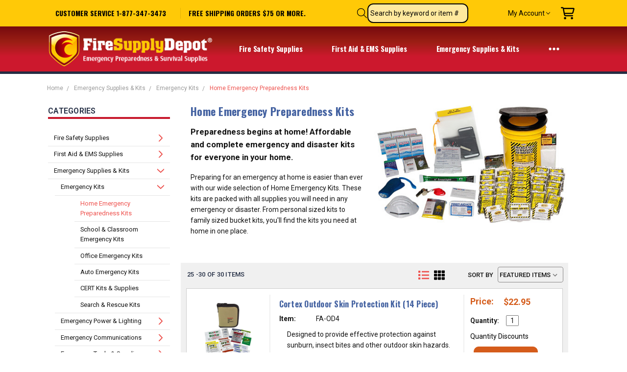

--- FILE ---
content_type: text/html; charset=UTF-8
request_url: https://www.firesupplydepot.com/home-emergency-preparedness-kits.html?page=2
body_size: 32997
content:

<!DOCTYPE html>
<html class="no-js" lang="en">
    <head>
        <title>Emergency Preparedness  Survival Kits for Home - Emergency Kits - Page 2</title>
        <link rel="dns-prefetch preconnect" href="https://cdn11.bigcommerce.com/s-tumf4kk1l4" crossorigin><link rel="dns-prefetch preconnect" href="https://fonts.googleapis.com/" crossorigin><link rel="dns-prefetch preconnect" href="https://fonts.gstatic.com/" crossorigin>
        <meta name="keywords" content="emergency survival kits,emergency preparedness,home emergency supplies"><meta name="description" content="Preparing for an emergency at home is easier than ever with our wide selection of Home Emergency Kits. These kits are packed with survival supplies you will need in any emergency or disaster."><link rel='canonical' href='https://www.firesupplydepot.com/home-emergency-preparedness-kits.html?page=2' /><meta name='platform' content='bigcommerce.stencil' />
        
                <link rel="prev" href="https://www.firesupplydepot.com/home-emergency-preparedness-kits.html?page=1">


        <link href="https://cdn11.bigcommerce.com/s-tumf4kk1l4/product_images/-Supply.png?t=1631489424" rel="shortcut icon">
        <meta name="viewport" content="width=device-width, initial-scale=1, maximum-scale=1">
        <script>
            // Change document class from no-js to js so we can detect this in css
            document.documentElement.className = document.documentElement.className.replace('no-js', 'js');
        </script>

        <script>
    function browserSupportsAllFeatures() {
        return window.Promise
            && window.fetch
            && window.URL
            && window.URLSearchParams
            && window.WeakMap
            // object-fit support
            && ('objectFit' in document.documentElement.style);
    }

    function loadScript(src) {
        var js = document.createElement('script');
        js.src = src;
        js.onerror = function () {
            console.error('Failed to load polyfill script ' + src);
        };
        document.head.appendChild(js);
    }

    if (!browserSupportsAllFeatures()) {
        loadScript('https://cdn11.bigcommerce.com/s-tumf4kk1l4/stencil/166222d0-205f-013d-6ec5-7267acce0902/e/06aa9a20-7d30-013e-8579-7a0af2d63573/dist/theme-bundle.polyfills.js');
    }
</script>

        <script>
            window.lazySizesConfig = window.lazySizesConfig || {};
            window.lazySizesConfig.loadMode = 1;
        </script>
        <script async src="https://cdn11.bigcommerce.com/s-tumf4kk1l4/stencil/166222d0-205f-013d-6ec5-7267acce0902/e/06aa9a20-7d30-013e-8579-7a0af2d63573/dist/theme-bundle.head_async.js"></script>

        <script src="https://ajax.googleapis.com/ajax/libs/webfont/1.6.26/webfont.js"></script>

        <script>
            WebFont.load({
                custom: {
                    families: ['Karla', 'Roboto', 'Source Sans Pro', 'Open Sans', 'Poppins', 'Rubik']
                },
                classes: false
            });
        </script>

            <link href="https://fonts.googleapis.com/css?family=Oswald:400,700%7CRoboto:400,500,600,700,300&display=swap" rel="stylesheet">
            <link data-stencil-stylesheet href="https://cdn11.bigcommerce.com/s-tumf4kk1l4/stencil/166222d0-205f-013d-6ec5-7267acce0902/e/06aa9a20-7d30-013e-8579-7a0af2d63573/css/theme-bc640de0-a611-013e-8618-1e7d62b1fa62.css" rel="stylesheet">


         

        <!-- Start Tracking Code for analytics_facebook -->

<script>
!function(f,b,e,v,n,t,s){if(f.fbq)return;n=f.fbq=function(){n.callMethod?n.callMethod.apply(n,arguments):n.queue.push(arguments)};if(!f._fbq)f._fbq=n;n.push=n;n.loaded=!0;n.version='2.0';n.queue=[];t=b.createElement(e);t.async=!0;t.src=v;s=b.getElementsByTagName(e)[0];s.parentNode.insertBefore(t,s)}(window,document,'script','https://connect.facebook.net/en_US/fbevents.js');

fbq('set', 'autoConfig', 'false', '850350233489430');
fbq('dataProcessingOptions', ['LDU'], 0, 0);
fbq('init', '850350233489430', {"external_id":"302b8d3f-8629-4a1a-8852-ac509e6df8ab"});
fbq('set', 'agent', 'bigcommerce', '850350233489430');

function trackEvents() {
    var pathName = window.location.pathname;

    fbq('track', 'PageView', {}, "");

    // Search events start -- only fire if the shopper lands on the /search.php page
    if (pathName.indexOf('/search.php') === 0 && getUrlParameter('search_query')) {
        fbq('track', 'Search', {
            content_type: 'product_group',
            content_ids: [],
            search_string: getUrlParameter('search_query')
        });
    }
    // Search events end

    // Wishlist events start -- only fire if the shopper attempts to add an item to their wishlist
    if (pathName.indexOf('/wishlist.php') === 0 && getUrlParameter('added_product_id')) {
        fbq('track', 'AddToWishlist', {
            content_type: 'product_group',
            content_ids: []
        });
    }
    // Wishlist events end

    // Lead events start -- only fire if the shopper subscribes to newsletter
    if (pathName.indexOf('/subscribe.php') === 0 && getUrlParameter('result') === 'success') {
        fbq('track', 'Lead', {});
    }
    // Lead events end

    // Registration events start -- only fire if the shopper registers an account
    if (pathName.indexOf('/login.php') === 0 && getUrlParameter('action') === 'account_created') {
        fbq('track', 'CompleteRegistration', {}, "");
    }
    // Registration events end

    

    function getUrlParameter(name) {
        var cleanName = name.replace(/[\[]/, '\[').replace(/[\]]/, '\]');
        var regex = new RegExp('[\?&]' + cleanName + '=([^&#]*)');
        var results = regex.exec(window.location.search);
        return results === null ? '' : decodeURIComponent(results[1].replace(/\+/g, ' '));
    }
}

if (window.addEventListener) {
    window.addEventListener("load", trackEvents, false)
}
</script>
<noscript><img height="1" width="1" style="display:none" alt="null" src="https://www.facebook.com/tr?id=850350233489430&ev=PageView&noscript=1&a=plbigcommerce1.2&eid="/></noscript>

<!-- End Tracking Code for analytics_facebook -->

<!-- Start Tracking Code for analytics_googleanalytics4 -->

<script data-cfasync="false" src="https://cdn11.bigcommerce.com/shared/js/google_analytics4_bodl_subscribers-358423becf5d870b8b603a81de597c10f6bc7699.js" integrity="sha256-gtOfJ3Avc1pEE/hx6SKj/96cca7JvfqllWA9FTQJyfI=" crossorigin="anonymous"></script>
<script data-cfasync="false">
  (function () {
    window.dataLayer = window.dataLayer || [];

    function gtag(){
        dataLayer.push(arguments);
    }

    function initGA4(event) {
         function setupGtag() {
            function configureGtag() {
                gtag('js', new Date());
                gtag('set', 'developer_id.dMjk3Nj', true);
                gtag('config', 'G-5GFJYK9QCQ');
            }

            var script = document.createElement('script');

            script.src = 'https://www.googletagmanager.com/gtag/js?id=G-5GFJYK9QCQ';
            script.async = true;
            script.onload = configureGtag;

            document.head.appendChild(script);
        }

        setupGtag();

        if (typeof subscribeOnBodlEvents === 'function') {
            subscribeOnBodlEvents('G-5GFJYK9QCQ', false);
        }

        window.removeEventListener(event.type, initGA4);
    }

    

    var eventName = document.readyState === 'complete' ? 'consentScriptsLoaded' : 'DOMContentLoaded';
    window.addEventListener(eventName, initGA4, false);
  })()
</script>

<!-- End Tracking Code for analytics_googleanalytics4 -->

<!-- Start Tracking Code for analytics_siteverification -->

<meta name="google-site-verification: google8be04cbc782fd385.html">
<meta name="google-site-verification" content="CcyZ8VihWCYq5JsAGzrh0m-hMsXO5fG8ILSH-0raQ0Y" />

<!-- End Tracking Code for analytics_siteverification -->


<script type="text/javascript" src="https://checkout-sdk.bigcommerce.com/v1/loader.js" defer ></script>
<script type="text/javascript">
fbq('track', 'ViewCategory', {"content_ids":["4166","3771","3983","3982","3985","3984"],"content_type":"product_group","content_category":"Home Emergency Preparedness Kits"});
</script>
<script type="text/javascript">
var BCData = {};
</script>
<!-- Google Tag Manager -->
<script>(function(w,d,s,l,i){w[l]=w[l]||[];w[l].push({'gtm.start':
new Date().getTime(),event:'gtm.js'});var f=d.getElementsByTagName(s)[0],
j=d.createElement(s),dl=l!='dataLayer'?'&l='+l:'';j.async=true;j.src=
'https://www.googletagmanager.com/gtm.js?id='+i+dl;f.parentNode.insertBefore(j,f);
})(window,document,'script','dataLayer','GTM-TGR85ZT');</script>
<!-- End Google Tag Manager --><script type="quoteninja-results"></script><script>!function(){var e=window.location.search;if(e&&e.length>1&&localStorage){var o,t,l,i=e.slice(1).split("&");for(o=0;o<i.length;o++)l=(t=i[o].split("="))[1],"gclid"!==(t=t[0].toLowerCase())&&"msclkid"!==t&&"wbraid"!==t&&0!==t.indexOf("utm")||localStorage.setItem(t,decodeURIComponent(l))}}();</script>
 <script data-cfasync="false" src="https://microapps.bigcommerce.com/bodl-events/1.9.4/index.js" integrity="sha256-Y0tDj1qsyiKBRibKllwV0ZJ1aFlGYaHHGl/oUFoXJ7Y=" nonce="" crossorigin="anonymous"></script>
 <script data-cfasync="false" nonce="">

 (function() {
    function decodeBase64(base64) {
       const text = atob(base64);
       const length = text.length;
       const bytes = new Uint8Array(length);
       for (let i = 0; i < length; i++) {
          bytes[i] = text.charCodeAt(i);
       }
       const decoder = new TextDecoder();
       return decoder.decode(bytes);
    }
    window.bodl = JSON.parse(decodeBase64("[base64]"));
 })()

 </script>

<script nonce="">
(function () {
    var xmlHttp = new XMLHttpRequest();

    xmlHttp.open('POST', 'https://bes.gcp.data.bigcommerce.com/nobot');
    xmlHttp.setRequestHeader('Content-Type', 'application/json');
    xmlHttp.send('{"store_id":"1001759180","timezone_offset":"-7.0","timestamp":"2025-11-29T00:15:01.56580500Z","visit_id":"e205aa73-5288-4663-880e-444c238e44a1","channel_id":1}');
})();
</script>

        

        
        
        
        
        
        
        
        
        
        
        
        
            
            
            
            
            
            
            
            
            
            
            
            
        
        <!-- snippet location htmlhead -->
    </head>
    <body class="navigation-hover page-type-category
        theme-show-outstock-badge
        theme-header-sticky moda
        ">
        
        <!-- snippet location header -->
        <svg data-src="https://cdn11.bigcommerce.com/s-tumf4kk1l4/stencil/166222d0-205f-013d-6ec5-7267acce0902/e/06aa9a20-7d30-013e-8579-7a0af2d63573/img/icon-sprite.svg" class="icons-svg-sprite"></svg>
        <!--  -->


        
<header class="header" role="banner" data-stickymenu>
    <!--
    <a class="mobileMenu-toggle" data-mobile-menu-toggle="menu">
        <span class="mobileMenu-toggleIcon">Toggle menu</span>
    </a>
    -->

    <section class="ysw-c-mobile-header">
        <ul class="ysw-c-mobile-header__list">
            <li class="ysw-c-mobile-header__item">
                <a class="bottomBar-action bottomBar-action--menu ysw-c-mobile-header__action" data-mobile-menu-toggle="menu">
                   <i class="navUser-item-icon" aria-hidden="true"><svg><use xlink:href="#icon-menu"></use></svg></i>
                </a>
            </li>
        </ul>
        <ul class="ysw-c-mobile-header__list">
            <li class="ysw-c-mobile-header__item">
                <a class="bottomBar-action bottomBar-action--account ysw-c-mobile-header__action" id="navUser-open-dropdown--mobile">
                    <i class="bottomBar-item-icon">
                        <svg xmlns="http://www.w3.org/2000/svg" viewBox="0 0 448 512"><path d="M224 256A128 128 0 1 0 224 0a128 128 0 1 0 0 256zm-45.7 48C79.8 304 0 383.8 0 482.3C0 498.7 13.3 512 29.7 512H418.3c16.4 0 29.7-13.3 29.7-29.7C448 383.8 368.2 304 269.7 304H178.3z"/></svg>
                    </i>
                    <span class="bottomBar-item-label ysw-c-mobile-header__label">My Account</span>
                </a>
            </li>
            <li class="ysw-c-mobile-header__item">
                <a class="navUser-action navUser-action--quickSearch" href="#" data-search="quickSearch" aria-controls="quickSearch" aria-expanded="false">
                    <label class="navUser-item-label" for="search_query">
                        <i class="navUser-item-icon mobile"><svg><use xlink:href="#icon-search"></use></svg></i>
                    </label>
                </a>
            </li>
            <li class="ysw-c-mobile-header__item">
                <a
                    class="navUser-action ysw-c-mobile-header__action"
                    data-cart-preview
                    data-dropdown="cart-preview-dropdown"
                    data-options="align:right"
                    href="/cart.php">
                    <svg class="navUser-item-icon" aria-hidden="true" xmlns="http://www.w3.org/2000/svg" viewBox="0 0 576 512"><path d="M24 0C10.7 0 0 10.7 0 24S10.7 48 24 48H69.5c3.8 0 7.1 2.7 7.9 6.5l51.6 271c6.5 34 36.2 58.5 70.7 58.5H488c13.3 0 24-10.7 24-24s-10.7-24-24-24H199.7c-11.5 0-21.4-8.2-23.6-19.5L170.7 288H459.2c32.6 0 61.1-21.8 69.5-53.3l41-152.3C576.6 57 557.4 32 531.1 32h-411C111 12.8 91.6 0 69.5 0H24zM131.1 80H520.7L482.4 222.2c-2.8 10.5-12.3 17.8-23.2 17.8H161.6L131.1 80zM176 512a48 48 0 1 0 0-96 48 48 0 1 0 0 96zm336-48a48 48 0 1 0 -96 0 48 48 0 1 0 96 0z"/></svg>
                    <span class="countPill cart-quantity"></span>
                </a>
            </li>
        </ul>
    </section>
    <section class="navUser-Contend">
        <div class="header-top-container">
            <ul class="header-top-list">
                                <li class="header-top-item header-top-item--phone"><a class="header-top-action" href="tel:1-877-347-3473"> Customer service 1-877-347-3473</a></li>
                <li class="header-top-item header-top-item--address">
                    <div>
                        <a href="/shipping-info.html" class="header-top-action" title="Click for info">free shipping orders $75 or more.</a>
                    </div>
                </li>


                        <li class="header-top-item header-top-item--createAccount">
                            <a class="header-top-action" href="/login.php?action=create_account">Create Account</a>
                        </li>
                        <li class="header-top-item header-top-item--login">
                                <a class="header-top-action" data-collapsible="navUser-more-panel" data-group-collapsible="main">Sign In</a>
                        </li>
            </ul>
            <nav class="navUser">
                <div class="menuuuu">
                    <div class="navUser-search navUser-search--desktop-only">
                        <label class="navUser-item-label" for="search_query">
                            <i class="navUser-item-icon" aria-hidden="true"><svg><use xlink:href="#icon-search" /></svg></i>
                        </label>
                        <label id="ysw-search-query" for="search_query" class="pote navUser-action--quickSearch" data-search="quickSearch" aria-controls="quickSearch" aria-expanded="false">
                            <div class="searrr dropdown dropdown--quickSearch" id="quickSearch" aria-hidden="true" tabindex="-1" data-prevent-quick-search-close>
                                <!-- snippet location forms_search -->
<a class="modal-close mobileOnly" aria-label="Close" data-drop-down-close role="button">
    <span aria-hidden="true">&#215;</span>
</a>
<div class="form-search-custom">
<form class="form" action="/search.php">
    <fieldset class="form-fieldset">
        <div class="form-field">
                <label for="search_query" class="is-srOnly">Search</label>
                <input class="form-input" data-search-quick name="search_query" id="search_query" data-error-message="Search field cannot be empty." placeholder="Search the store" autocomplete="off"
                >
        </div>
    </fieldset>
</form>

</div>
<div class="container">
    <section class="quickSearchResults" data-bind="html: results"></section>
</div>
                            </div>
                            <span class="icon-search destop">
                                <span class="search-text">Search by keyword or item #</span>
                            </span>
                        </label>
                    </div>
                    <ul class="navUser-section navii">

                        <li class="navUser-item navUser-item--compare">
                            <a class="navUser-action navUser-action--compare" href="/compare" data-compare-nav>
                                <i class="navUser-item-icon"><svg><use xlink:href="#icon-compare" /></svg></i>
                                <span class="navUser-item-compareLabel">Compare</span>
                                <span class="countPill countPill--positive"></span></a>
                        </li>

                            <li class="navUser-item navUser-item--more">
                                <a href="/login.php" class="navUser-action navUser-action--more" id="navUser-open-dropdown">
                                    My Account
                                    <i class="icon" aria-hidden="true"><svg><use xlink:href="#icon-chevron-down" /></svg></i>
                                </a>
                            </li>

                        <li class="navUser-item navUser-item--cart">
                            <a
                                class="navUser-action navUser-action--cart"
                                data-cart-preview
                                data-dropdown="cart-preview-dropdown"
                                data-options="align:right"
                                href="/cart.php">
                                <svg class="navUser-item-icon" aria-hidden="true" xmlns="http://www.w3.org/2000/svg" viewBox="0 0 576 512"><path d="M24 0C10.7 0 0 10.7 0 24S10.7 48 24 48H69.5c3.8 0 7.1 2.7 7.9 6.5l51.6 271c6.5 34 36.2 58.5 70.7 58.5H488c13.3 0 24-10.7 24-24s-10.7-24-24-24H199.7c-11.5 0-21.4-8.2-23.6-19.5L170.7 288H459.2c32.6 0 61.1-21.8 69.5-53.3l41-152.3C576.6 57 557.4 32 531.1 32h-411C111 12.8 91.6 0 69.5 0H24zM131.1 80H520.7L482.4 222.2c-2.8 10.5-12.3 17.8-23.2 17.8H161.6L131.1 80zM176 512a48 48 0 1 0 0-96 48 48 0 1 0 0 96zm336-48a48 48 0 1 0 -96 0 48 48 0 1 0 96 0z"/></svg>
                                <span class="navUser-item-cartLabel">Cart</span>
                                <span class="countPill cart-quantity"></span>
                            </a>

                            <div class="dropdown-menu" id="cart-preview-dropdown" data-dropdown-content aria-hidden="true"></div>
                        </li>
                    </ul>
                </div>
            </nav>
        </div>
    </section>

    <div class="header-main">
        <div class="header-main-container header-main-container--left">
                <div class="header-logo header-logo--left">
                    <a href="https://www.firesupplydepot.com/">
            <div class="header-logo-image-container">
                <img class="header-logo-image" src="https://cdn11.bigcommerce.com/s-tumf4kk1l4/images/stencil/original/image-manager/logo.png" alt="Fire Supply Depot" title="Fire Supply Depot">
            </div>
</a>
                </div>

            <div class="navPages-container" id="menu" data-menu>
                <a class="mobile-panel-close" data-mobile-menu-toggle="menu" href="#"><svg><use xlink:href="#icon-close" aria-hidden="true" /></svg></a>
                <nav class="navPages">
    <h2 class="ysw-c-navigation-menu__title">
        Customer Service
    </h2>
    <ul class="navPages-list navPages-list--main navPages-list-depth-max">
            <li class="navPages-item navPages-item-page u-hiddenVisually-desktop">
                    <a class="navPages-action is-root" href="https://www.firesupplydepot.com/faq-help.html">FAQ/Help Questions &amp; Answers</a>
            </li>
            <li class="navPages-item navPages-item-page u-hiddenVisually-desktop">
                    <a class="navPages-action is-root" href="https://www.firesupplydepot.com/contact.html">Contact Us</a>
            </li>
            <li class="navPages-item navPages-item-page u-hiddenVisually-desktop">
                    <a class="navPages-action is-root" href="https://www.firesupplydepot.com/info.html">About Us</a>
            </li>
            <li class="navPages-item navPages-item-page u-hiddenVisually-desktop">
                    <a class="navPages-action is-root" href="https://www.firesupplydepot.com/shipping-info.html">Shipping Info</a>
            </li>
            <li class="navPages-item navPages-item-page u-hiddenVisually-desktop">
                    <a class="navPages-action is-root" href="https://www.firesupplydepot.com/gov-sales.html">Government Sales</a>
            </li>
    </ul>

    <h2 class="ysw-c-navigation-menu__title">
        Product Categories
    </h2>
    <ul class="navPages-list navPages-list--main navPages-list-depth-max" id="navPages-main">
            <li class="navPages-item navPages-item--category">
                    <a class="navPages-action navPages-action-depth-max has-subMenu is-root" href="https://www.firesupplydepot.com/fire-safety-ems-supplies.html" data-collapsible="navPages-259"
            data-collapsible-disabled-breakpoint="large"
            data-collapsible-disabled-state="open"
            data-collapsible-enabled-state="closed"
    >
        Fire Safety Supplies <i class="icon navPages-action-moreIcon" aria-hidden="true"><svg class="navPages-moreIcon--desktop"><use xlink:href="#icon-chevron-down" /></svg></i><i class="icon" aria-hidden="true"><svg width="12" height="8" viewBox="0 0 12 8" xmlns="http://www.w3.org/2000/svg"><path d="M6 6.174l5.313-4.96.23-.214.457.427-.23.214-5.51 5.146L6.03 7 6 6.972 5.97 7l-.23-.214L.23 1.64 0 1.428.458 1l.23.214L6 6.174z" stroke-linecap="square" fill-rule="evenodd"/></svg></i>
    </a>
    <div class="navPage-subMenu navPage-subMenu-horizontal" id="navPages-259" aria-hidden="true" tabindex="-1">
    <ul class="navPage-subMenu-list">
        <li class="navPage-subMenu-item-parent">
            <a class="navPage-subMenu-action navPages-action navPages-action-depth-max" href="https://www.firesupplydepot.com/fire-safety-ems-supplies.html"><span class='navPage--viewAll'>All </span>Fire Safety Supplies</a>
        </li>
            <li class="navPage-subMenu-item-child">
                    <a class="navPage-subMenu-action navPages-action" href="https://www.firesupplydepot.com/fire-extinguishers.html">Fire Extinguishers - Commercial, Home &amp; Auto</a>
            </li>
            <li class="navPage-subMenu-item-child">
                    <a class="navPage-subMenu-action navPages-action" href="https://www.firesupplydepot.com/fire-extinguisher-signs.html">Fire Extinguisher Arrow Signs</a>
            </li>
            <li class="navPage-subMenu-item-child">
                    <a class="navPage-subMenu-action navPages-action" href="https://www.firesupplydepot.com/fire-extinguisher-tags-labels.html">Fire Extinguisher Inspection Tags &amp; Tamper Seals</a>
            </li>
            <li class="navPage-subMenu-item-child">
                    <a class="navPage-subMenu-action navPages-action" href="https://www.firesupplydepot.com/fire-extinguisher-brackets.html">Fire Extinguisher Vehicle Brackets &amp; Wall Hooks</a>
            </li>
            <li class="navPage-subMenu-item-child">
                    <a class="navPage-subMenu-action navPages-action" href="https://www.firesupplydepot.com/fire-extinguisher-cabinets.html">Fire Extinguisher Cabinets &amp; Covers</a>
            </li>
            <li class="navPage-subMenu-item-child">
                    <a class="navPage-subMenu-action navPages-action" href="https://www.firesupplydepot.com/fire-safety-evacuation-supplies.html">Fire Evacuation Supplies &amp; Tools</a>
            </li>
            <li class="navPage-subMenu-item-child">
                    <a class="navPage-subMenu-action navPages-action" href="https://www.firesupplydepot.com/extinguisher-valve-stems-o-rings-gauges.html">Extinguisher Valve Stems, O-Rings &amp; Gauges</a>
            </li>
            <li class="navPage-subMenu-item-child">
                    <a class="navPage-subMenu-action navPages-action" href="https://www.firesupplydepot.com/extinguisher-classification-instruction-labels.html">Extinguisher Classification &amp; Instruction Labels</a>
            </li>
            <li class="navPage-subMenu-item-child">
                    <a class="navPage-subMenu-action navPages-action" href="https://www.firesupplydepot.com/fire-retardant.html">Flamecheck Fire Retardant Spray &amp; Paint Additive</a>
            </li>
            <li class="navPage-subMenu-item-child">
                    <a class="navPage-subMenu-action navPages-action" href="https://www.firesupplydepot.com/safety-signs-labels.html">Safety Signs - Danger Warning Signs</a>
            </li>
            <li class="navPage-subMenu-item-child">
                    <a class="navPage-subMenu-action navPages-action" href="https://www.firesupplydepot.com/firebull-fireade-extinguishers.html">FireBull Fireade Extinguishers</a>
            </li>
    </ul>
</div>
            </li>
            <li class="navPages-item navPages-item--category">
                    <a class="navPages-action navPages-action-depth-max has-subMenu is-root" href="https://www.firesupplydepot.com/emergency-first-aid-ems-supplies.html" data-collapsible="navPages-251"
            data-collapsible-disabled-breakpoint="large"
            data-collapsible-disabled-state="open"
            data-collapsible-enabled-state="closed"
    >
        First Aid &amp; EMS Supplies <i class="icon navPages-action-moreIcon" aria-hidden="true"><svg class="navPages-moreIcon--desktop"><use xlink:href="#icon-chevron-down" /></svg></i><i class="icon" aria-hidden="true"><svg width="12" height="8" viewBox="0 0 12 8" xmlns="http://www.w3.org/2000/svg"><path d="M6 6.174l5.313-4.96.23-.214.457.427-.23.214-5.51 5.146L6.03 7 6 6.972 5.97 7l-.23-.214L.23 1.64 0 1.428.458 1l.23.214L6 6.174z" stroke-linecap="square" fill-rule="evenodd"/></svg></i>
    </a>
    <div class="navPage-subMenu navPage-subMenu-horizontal" id="navPages-251" aria-hidden="true" tabindex="-1">
    <ul class="navPage-subMenu-list">
        <li class="navPage-subMenu-item-parent">
            <a class="navPage-subMenu-action navPages-action navPages-action-depth-max" href="https://www.firesupplydepot.com/emergency-first-aid-ems-supplies.html"><span class='navPage--viewAll'>All </span>First Aid & EMS Supplies</a>
        </li>
            <li class="navPage-subMenu-item-child">
                    <a class="navPage-subMenu-action navPages-action" href="https://www.firesupplydepot.com/first-aid-kits.html">First Aid Kits</a>
            </li>
            <li class="navPage-subMenu-item-child">
                    <a class="navPage-subMenu-action navPages-action" href="https://www.firesupplydepot.com/medical-trauma-kits.html">Medical &amp; Trauma Kits</a>
            </li>
            <li class="navPage-subMenu-item-child">
                    <a class="navPage-subMenu-action navPages-action navPages-action-depth-max has-subMenu" href="https://www.firesupplydepot.com/emergency-first-aid-medical-supplies.html" data-collapsible="navPages-277"
                            data-collapsible-disabled-breakpoint="large"
                            data-collapsible-disabled-state="open"
                            data-collapsible-enabled-state="closed"
                    >
                        First Aid Medical Supplies <i class="icon navPages-action-moreIcon" aria-hidden="true"><svg class="navPages-moreIcon--desktop"><use xlink:href="#icon-chevron-down" /></svg></i><i class="icon" aria-hidden="true"><svg width="12" height="8" viewBox="0 0 12 8" xmlns="http://www.w3.org/2000/svg"><path d="M6 6.174l5.313-4.96.23-.214.457.427-.23.214-5.51 5.146L6.03 7 6 6.972 5.97 7l-.23-.214L.23 1.64 0 1.428.458 1l.23.214L6 6.174z" stroke-linecap="square" fill-rule="evenodd"/></svg></i>
                    </a>
                    <div class="navPage-subMenu navPage-subMenu-horizontal" id="navPages-277" aria-hidden="true" tabindex="-1">
    <ul class="navPage-subMenu-list">
        <li class="navPage-subMenu-item-parent">
            <a class="navPage-subMenu-action navPages-action navPages-action-depth-max" href="https://www.firesupplydepot.com/emergency-first-aid-medical-supplies.html"><span class='navPage--viewAll'>All </span>First Aid Medical Supplies</a>
        </li>
            <li class="navPage-subMenu-item-child">
                    <a class="navPage-subMenu-action navPages-action" href="https://www.firesupplydepot.com/cpr-airway-management-products">CPR and Airway Management Products</a>
            </li>
            <li class="navPage-subMenu-item-child">
                    <a class="navPage-subMenu-action navPages-action" href="https://www.firesupplydepot.com/emergency-eye-care-products.html">Emergency Eye Care &amp; Eye Wash</a>
            </li>
            <li class="navPage-subMenu-item-child">
                    <a class="navPage-subMenu-action navPages-action" href="https://www.firesupplydepot.com/emt-first-aid-supplies-instruments">EMT First Aid Supplies &amp; Instruments</a>
            </li>
            <li class="navPage-subMenu-item-child">
                    <a class="navPage-subMenu-action navPages-action" href="https://www.firesupplydepot.com/adhesive-bandages-fabric-sheer">Fabric &amp; Sheer Adhesive Bandages</a>
            </li>
            <li class="navPage-subMenu-item-child">
                    <a class="navPage-subMenu-action navPages-action" href="https://www.firesupplydepot.com/gauze-pads-and-rolls">Sterile &amp; Non-Sterile Gauze Pads and Rolls</a>
            </li>
            <li class="navPage-subMenu-item-child">
                    <a class="navPage-subMenu-action navPages-action" href="https://www.firesupplydepot.com/medical-adhesive-tape">Medical Adhesive Tape</a>
            </li>
            <li class="navPage-subMenu-item-child">
                    <a class="navPage-subMenu-action navPages-action" href="https://www.firesupplydepot.com/wound-skin-care-packets-wipes">Wound &amp; Skin Care Packets &amp; Wipes</a>
            </li>
            <li class="navPage-subMenu-item-child">
                    <a class="navPage-subMenu-action navPages-action" href="https://www.firesupplydepot.com/elastic-compression-bandages">Elastic Compression Bandages</a>
            </li>
    </ul>
</div>
            </li>
            <li class="navPage-subMenu-item-child">
                    <a class="navPage-subMenu-action navPages-action" href="https://www.firesupplydepot.com/ems-first-responder-gear-bags-and-backpacks.html">EMS First Responder Gear Bags and Backpacks</a>
            </li>
            <li class="navPage-subMenu-item-child">
                    <a class="navPage-subMenu-action navPages-action" href="https://www.firesupplydepot.com/emt-supply-bags-packs-duffles.html">Backpacks, Duffles and First Aid Kit Containers</a>
            </li>
            <li class="navPage-subMenu-item-child">
                    <a class="navPage-subMenu-action navPages-action" href="https://www.firesupplydepot.com/emt-patient-transport.html">Patient Transport Supplies</a>
            </li>
    </ul>
</div>
            </li>
            <li class="navPages-item navPages-item--category">
                    <a class="navPages-action navPages-action-depth-max has-subMenu is-root activePage" href="https://www.firesupplydepot.com/emergency-supplies.html" data-collapsible="navPages-257"
            data-collapsible-disabled-breakpoint="large"
            data-collapsible-disabled-state="open"
            data-collapsible-enabled-state="closed"
    >
        Emergency Supplies &amp; Kits <i class="icon navPages-action-moreIcon" aria-hidden="true"><svg class="navPages-moreIcon--desktop"><use xlink:href="#icon-chevron-down" /></svg></i><i class="icon" aria-hidden="true"><svg width="12" height="8" viewBox="0 0 12 8" xmlns="http://www.w3.org/2000/svg"><path d="M6 6.174l5.313-4.96.23-.214.457.427-.23.214-5.51 5.146L6.03 7 6 6.972 5.97 7l-.23-.214L.23 1.64 0 1.428.458 1l.23.214L6 6.174z" stroke-linecap="square" fill-rule="evenodd"/></svg></i>
    </a>
    <div class="navPage-subMenu navPage-subMenu-horizontal" id="navPages-257" aria-hidden="true" tabindex="-1">
    <ul class="navPage-subMenu-list">
        <li class="navPage-subMenu-item-parent">
            <a class="navPage-subMenu-action navPages-action navPages-action-depth-max" href="https://www.firesupplydepot.com/emergency-supplies.html"><span class='navPage--viewAll'>All </span>Emergency Supplies & Kits</a>
        </li>
            <li class="navPage-subMenu-item-child">
                    <a class="navPage-subMenu-action navPages-action navPages-action-depth-max has-subMenu activePage" href="https://www.firesupplydepot.com/emergency-kits.html" data-collapsible="navPages-255"
                            data-collapsible-disabled-breakpoint="large"
                            data-collapsible-disabled-state="open"
                            data-collapsible-enabled-state="closed"
                    >
                        Emergency Kits <i class="icon navPages-action-moreIcon" aria-hidden="true"><svg class="navPages-moreIcon--desktop"><use xlink:href="#icon-chevron-down" /></svg></i><i class="icon" aria-hidden="true"><svg width="12" height="8" viewBox="0 0 12 8" xmlns="http://www.w3.org/2000/svg"><path d="M6 6.174l5.313-4.96.23-.214.457.427-.23.214-5.51 5.146L6.03 7 6 6.972 5.97 7l-.23-.214L.23 1.64 0 1.428.458 1l.23.214L6 6.174z" stroke-linecap="square" fill-rule="evenodd"/></svg></i>
                    </a>
                    <div class="navPage-subMenu navPage-subMenu-horizontal" id="navPages-255" aria-hidden="true" tabindex="-1">
    <ul class="navPage-subMenu-list">
        <li class="navPage-subMenu-item-parent">
            <a class="navPage-subMenu-action navPages-action navPages-action-depth-max" href="https://www.firesupplydepot.com/emergency-kits.html"><span class='navPage--viewAll'>All </span>Emergency Kits</a>
        </li>
            <li class="navPage-subMenu-item-child">
                    <a class="navPage-subMenu-action navPages-action activePage" href="https://www.firesupplydepot.com/home-emergency-preparedness-kits.html">Home Emergency Preparedness Kits</a>
            </li>
            <li class="navPage-subMenu-item-child">
                    <a class="navPage-subMenu-action navPages-action" href="https://www.firesupplydepot.com/emergency-kits-school-classroom.html">School &amp; Classroom Emergency Kits </a>
            </li>
            <li class="navPage-subMenu-item-child">
                    <a class="navPage-subMenu-action navPages-action" href="https://www.firesupplydepot.com/office-emergency-kits.html">Office Emergency Kits</a>
            </li>
            <li class="navPage-subMenu-item-child">
                    <a class="navPage-subMenu-action navPages-action" href="https://www.firesupplydepot.com/auto-emergency-kits.html">Auto Emergency Kits</a>
            </li>
            <li class="navPage-subMenu-item-child">
                    <a class="navPage-subMenu-action navPages-action" href="https://www.firesupplydepot.com/cert-kits-supplies.html">CERT Kits &amp; Supplies</a>
            </li>
            <li class="navPage-subMenu-item-child">
                    <a class="navPage-subMenu-action navPages-action" href="https://www.firesupplydepot.com/search-rescue-kits.html">Search &amp; Rescue Kits</a>
            </li>
    </ul>
</div>
            </li>
            <li class="navPage-subMenu-item-child">
                    <a class="navPage-subMenu-action navPages-action navPages-action-depth-max has-subMenu" href="https://www.firesupplydepot.com/emergency-power-lighting.html" data-collapsible="navPages-285"
                            data-collapsible-disabled-breakpoint="large"
                            data-collapsible-disabled-state="open"
                            data-collapsible-enabled-state="closed"
                    >
                        Emergency Power &amp; Lighting <i class="icon navPages-action-moreIcon" aria-hidden="true"><svg class="navPages-moreIcon--desktop"><use xlink:href="#icon-chevron-down" /></svg></i><i class="icon" aria-hidden="true"><svg width="12" height="8" viewBox="0 0 12 8" xmlns="http://www.w3.org/2000/svg"><path d="M6 6.174l5.313-4.96.23-.214.457.427-.23.214-5.51 5.146L6.03 7 6 6.972 5.97 7l-.23-.214L.23 1.64 0 1.428.458 1l.23.214L6 6.174z" stroke-linecap="square" fill-rule="evenodd"/></svg></i>
                    </a>
                    <div class="navPage-subMenu navPage-subMenu-horizontal" id="navPages-285" aria-hidden="true" tabindex="-1">
    <ul class="navPage-subMenu-list">
        <li class="navPage-subMenu-item-parent">
            <a class="navPage-subMenu-action navPages-action navPages-action-depth-max" href="https://www.firesupplydepot.com/emergency-power-lighting.html"><span class='navPage--viewAll'>All </span>Emergency Power & Lighting</a>
        </li>
            <li class="navPage-subMenu-item-child">
                    <a class="navPage-subMenu-action navPages-action" href="https://www.firesupplydepot.com/emergency-supplies-candles-glow-sticks.html">Emergency Candles and Glow Sticks</a>
            </li>
            <li class="navPage-subMenu-item-child">
                    <a class="navPage-subMenu-action navPages-action" href="https://www.firesupplydepot.com/emergency-lighting-flashlights.html">Emergency Flashlights</a>
            </li>
            <li class="navPage-subMenu-item-child">
                    <a class="navPage-subMenu-action navPages-action" href="https://www.firesupplydepot.com/emergency-lighting-supplies.html">Emergency Lighting &amp; Lanterns</a>
            </li>
            <li class="navPage-subMenu-item-child">
                    <a class="navPage-subMenu-action navPages-action" href="https://www.firesupplydepot.com/emergency-lighting-solar-dynamo.html">Solar Dynamo Flashlights &amp; Power</a>
            </li>
    </ul>
</div>
            </li>
            <li class="navPage-subMenu-item-child">
                    <a class="navPage-subMenu-action navPages-action navPages-action-depth-max has-subMenu" href="https://www.firesupplydepot.com/emergency-communications.html" data-collapsible="navPages-271"
                            data-collapsible-disabled-breakpoint="large"
                            data-collapsible-disabled-state="open"
                            data-collapsible-enabled-state="closed"
                    >
                        Emergency Communications <i class="icon navPages-action-moreIcon" aria-hidden="true"><svg class="navPages-moreIcon--desktop"><use xlink:href="#icon-chevron-down" /></svg></i><i class="icon" aria-hidden="true"><svg width="12" height="8" viewBox="0 0 12 8" xmlns="http://www.w3.org/2000/svg"><path d="M6 6.174l5.313-4.96.23-.214.457.427-.23.214-5.51 5.146L6.03 7 6 6.972 5.97 7l-.23-.214L.23 1.64 0 1.428.458 1l.23.214L6 6.174z" stroke-linecap="square" fill-rule="evenodd"/></svg></i>
                    </a>
                    <div class="navPage-subMenu navPage-subMenu-horizontal" id="navPages-271" aria-hidden="true" tabindex="-1">
    <ul class="navPage-subMenu-list">
        <li class="navPage-subMenu-item-parent">
            <a class="navPage-subMenu-action navPages-action navPages-action-depth-max" href="https://www.firesupplydepot.com/emergency-communications.html"><span class='navPage--viewAll'>All </span>Emergency Communications</a>
        </li>
            <li class="navPage-subMenu-item-child">
                    <a class="navPage-subMenu-action navPages-action" href="https://www.firesupplydepot.com/emergency-communications-radios.html">Emergency Radios &amp; Walkie Talkies</a>
            </li>
            <li class="navPage-subMenu-item-child">
                    <a class="navPage-subMenu-action navPages-action" href="https://www.firesupplydepot.com/communications-incident-command.html">Incident Command Supplies</a>
            </li>
            <li class="navPage-subMenu-item-child">
                    <a class="navPage-subMenu-action navPages-action" href="https://www.firesupplydepot.com/ppe-safety-visibility-supplies.html">Safety &amp; Visibility Supplies</a>
            </li>
    </ul>
</div>
            </li>
            <li class="navPage-subMenu-item-child">
                    <a class="navPage-subMenu-action navPages-action navPages-action-depth-max has-subMenu" href="https://www.firesupplydepot.com/emergency-tools-supplies.html" data-collapsible="navPages-295"
                            data-collapsible-disabled-breakpoint="large"
                            data-collapsible-disabled-state="open"
                            data-collapsible-enabled-state="closed"
                    >
                        Emergency Tools &amp; Supplies <i class="icon navPages-action-moreIcon" aria-hidden="true"><svg class="navPages-moreIcon--desktop"><use xlink:href="#icon-chevron-down" /></svg></i><i class="icon" aria-hidden="true"><svg width="12" height="8" viewBox="0 0 12 8" xmlns="http://www.w3.org/2000/svg"><path d="M6 6.174l5.313-4.96.23-.214.457.427-.23.214-5.51 5.146L6.03 7 6 6.972 5.97 7l-.23-.214L.23 1.64 0 1.428.458 1l.23.214L6 6.174z" stroke-linecap="square" fill-rule="evenodd"/></svg></i>
                    </a>
                    <div class="navPage-subMenu navPage-subMenu-horizontal" id="navPages-295" aria-hidden="true" tabindex="-1">
    <ul class="navPage-subMenu-list">
        <li class="navPage-subMenu-item-parent">
            <a class="navPage-subMenu-action navPages-action navPages-action-depth-max" href="https://www.firesupplydepot.com/emergency-tools-supplies.html"><span class='navPage--viewAll'>All </span>Emergency Tools & Supplies</a>
        </li>
            <li class="navPage-subMenu-item-child">
                    <a class="navPage-subMenu-action navPages-action" href="https://www.firesupplydepot.com/roadside-emergency-tools-supplies.html">Auto Emergency Tools</a>
            </li>
            <li class="navPage-subMenu-item-child">
                    <a class="navPage-subMenu-action navPages-action" href="https://www.firesupplydepot.com/earthquake-preparedness-supplies.html">Earthquake Preparedness Supplies</a>
            </li>
            <li class="navPage-subMenu-item-child">
                    <a class="navPage-subMenu-action navPages-action" href="https://www.firesupplydepot.com/search-rescue-tools-supplies.html">Search &amp; Rescue Tools</a>
            </li>
            <li class="navPage-subMenu-item-child">
                    <a class="navPage-subMenu-action navPages-action" href="https://www.firesupplydepot.com/storage-carry-bags-emergency-supplies.html">Storage Items - Containers, Duffle Bags &amp; Totes</a>
            </li>
    </ul>
</div>
            </li>
            <li class="navPage-subMenu-item-child">
                    <a class="navPage-subMenu-action navPages-action navPages-action-depth-max has-subMenu" href="https://www.firesupplydepot.com/emergency-shelter-sleeping.html" data-collapsible="navPages-291"
                            data-collapsible-disabled-breakpoint="large"
                            data-collapsible-disabled-state="open"
                            data-collapsible-enabled-state="closed"
                    >
                        Emergency Shelter &amp; Sleeping <i class="icon navPages-action-moreIcon" aria-hidden="true"><svg class="navPages-moreIcon--desktop"><use xlink:href="#icon-chevron-down" /></svg></i><i class="icon" aria-hidden="true"><svg width="12" height="8" viewBox="0 0 12 8" xmlns="http://www.w3.org/2000/svg"><path d="M6 6.174l5.313-4.96.23-.214.457.427-.23.214-5.51 5.146L6.03 7 6 6.972 5.97 7l-.23-.214L.23 1.64 0 1.428.458 1l.23.214L6 6.174z" stroke-linecap="square" fill-rule="evenodd"/></svg></i>
                    </a>
                    <div class="navPage-subMenu navPage-subMenu-horizontal" id="navPages-291" aria-hidden="true" tabindex="-1">
    <ul class="navPage-subMenu-list">
        <li class="navPage-subMenu-item-parent">
            <a class="navPage-subMenu-action navPages-action navPages-action-depth-max" href="https://www.firesupplydepot.com/emergency-shelter-sleeping.html"><span class='navPage--viewAll'>All </span>Emergency Shelter & Sleeping</a>
        </li>
            <li class="navPage-subMenu-item-child">
                    <a class="navPage-subMenu-action navPages-action" href="https://www.firesupplydepot.com/emergency-supplies-beds-cots-blankets.html">Emergency Blankets, Mylar Sleeping Bags &amp; Cots</a>
            </li>
            <li class="navPage-subMenu-item-child">
                    <a class="navPage-subMenu-action navPages-action" href="https://www.firesupplydepot.com/emergency-supplies-rain-gear.html">Emergency Rain Gear</a>
            </li>
            <li class="navPage-subMenu-item-child">
                    <a class="navPage-subMenu-action navPages-action" href="https://www.firesupplydepot.com/emergency-shelter-sleeping-tents-canopies.html">Shelters, Tents, Canopies &amp; Tarps</a>
            </li>
    </ul>
</div>
            </li>
            <li class="navPage-subMenu-item-child">
                    <a class="navPage-subMenu-action navPages-action navPages-action-depth-max has-subMenu" href="https://www.firesupplydepot.com/personal-protective-equipment.html" data-collapsible="navPages-313"
                            data-collapsible-disabled-breakpoint="large"
                            data-collapsible-disabled-state="open"
                            data-collapsible-enabled-state="closed"
                    >
                        PPE - Personal Protective Equipment <i class="icon navPages-action-moreIcon" aria-hidden="true"><svg class="navPages-moreIcon--desktop"><use xlink:href="#icon-chevron-down" /></svg></i><i class="icon" aria-hidden="true"><svg width="12" height="8" viewBox="0 0 12 8" xmlns="http://www.w3.org/2000/svg"><path d="M6 6.174l5.313-4.96.23-.214.457.427-.23.214-5.51 5.146L6.03 7 6 6.972 5.97 7l-.23-.214L.23 1.64 0 1.428.458 1l.23.214L6 6.174z" stroke-linecap="square" fill-rule="evenodd"/></svg></i>
                    </a>
                    <div class="navPage-subMenu navPage-subMenu-horizontal" id="navPages-313" aria-hidden="true" tabindex="-1">
    <ul class="navPage-subMenu-list">
        <li class="navPage-subMenu-item-parent">
            <a class="navPage-subMenu-action navPages-action navPages-action-depth-max" href="https://www.firesupplydepot.com/personal-protective-equipment.html"><span class='navPage--viewAll'>All </span>PPE - Personal Protective Equipment</a>
        </li>
            <li class="navPage-subMenu-item-child">
                    <a class="navPage-subMenu-action navPages-action" href="https://www.firesupplydepot.com/emergency-first-aid-bio-hazard-supplies.html">Bio-Hazard Protection &amp; Clean-Up Supplies</a>
            </li>
            <li class="navPage-subMenu-item-child">
                    <a class="navPage-subMenu-action navPages-action" href="https://www.firesupplydepot.com/safety-vests.html">Safety Vests</a>
            </li>
            <li class="navPage-subMenu-item-child">
                    <a class="navPage-subMenu-action navPages-action" href="https://www.firesupplydepot.com/ppe-head-hand-eye-protection.html">Head, Hand &amp; Eye Protection</a>
            </li>
            <li class="navPage-subMenu-item-child">
                    <a class="navPage-subMenu-action navPages-action" href="https://www.firesupplydepot.com/ppe-dust-masks-respirators.html">Dust Masks &amp; Respirators</a>
            </li>
            <li class="navPage-subMenu-item-child">
                    <a class="navPage-subMenu-action navPages-action" href="https://www.firesupplydepot.com/personal-safety-security.html">Personal Safety &amp; Security</a>
            </li>
    </ul>
</div>
            </li>
    </ul>
</div>
            </li>
            <li class="navPages-item navPages-item--category">
                    <a class="navPages-action navPages-action-depth-max has-subMenu is-root" href="https://www.firesupplydepot.com/emergency-food-water.html" data-collapsible="navPages-253"
            data-collapsible-disabled-breakpoint="large"
            data-collapsible-disabled-state="open"
            data-collapsible-enabled-state="closed"
    >
        Emergency Food &amp; Water <i class="icon navPages-action-moreIcon" aria-hidden="true"><svg class="navPages-moreIcon--desktop"><use xlink:href="#icon-chevron-down" /></svg></i><i class="icon" aria-hidden="true"><svg width="12" height="8" viewBox="0 0 12 8" xmlns="http://www.w3.org/2000/svg"><path d="M6 6.174l5.313-4.96.23-.214.457.427-.23.214-5.51 5.146L6.03 7 6 6.972 5.97 7l-.23-.214L.23 1.64 0 1.428.458 1l.23.214L6 6.174z" stroke-linecap="square" fill-rule="evenodd"/></svg></i>
    </a>
    <div class="navPage-subMenu navPage-subMenu-horizontal" id="navPages-253" aria-hidden="true" tabindex="-1">
    <ul class="navPage-subMenu-list">
        <li class="navPage-subMenu-item-parent">
            <a class="navPage-subMenu-action navPages-action navPages-action-depth-max" href="https://www.firesupplydepot.com/emergency-food-water.html"><span class='navPage--viewAll'>All </span>Emergency Food & Water</a>
        </li>
            <li class="navPage-subMenu-item-child">
                    <a class="navPage-subMenu-action navPages-action" href="https://www.firesupplydepot.com/emergency-food-bars.html">Emergency Food Bars - High Calorie Rations</a>
            </li>
            <li class="navPage-subMenu-item-child">
                    <a class="navPage-subMenu-action navPages-action" href="https://www.firesupplydepot.com/emergency-drinking-water.html">Emergency Drinking Water</a>
            </li>
            <li class="navPage-subMenu-item-child">
                    <a class="navPage-subMenu-action navPages-action" href="https://www.firesupplydepot.com/emergency-water-storage-supplies.html">Emergency Water Storage Supplies</a>
            </li>
            <li class="navPage-subMenu-item-child">
                    <a class="navPage-subMenu-action navPages-action" href="https://www.firesupplydepot.com/emergency-food-mountainhouse-cans.html">Mountain House Canned Emergency Food</a>
            </li>
            <li class="navPage-subMenu-item-child">
                    <a class="navPage-subMenu-action navPages-action" href="https://www.firesupplydepot.com/legacy-emergency-food.html">Legacy Emergency Food - Freeze Dried</a>
            </li>
            <li class="navPage-subMenu-item-child">
                    <a class="navPage-subMenu-action navPages-action" href="https://www.firesupplydepot.com/heater-meals-self-heating-emergency-preparedness-food.html">Heater Meals Self-Heating Emergency Food - 5 Year</a>
            </li>
            <li class="navPage-subMenu-item-child">
                    <a class="navPage-subMenu-action navPages-action" href="https://www.firesupplydepot.com/emergency-water-filters-purification.html">Water Filters &amp; Purification Tablets</a>
            </li>
    </ul>
</div>
            </li>
            <li class="navPages-item navPages-item--category">
                    <a class="navPages-action navPages-action-depth-max has-subMenu is-root" href="https://www.firesupplydepot.com/camping-outdoor-survival.html" data-collapsible="navPages-250"
            data-collapsible-disabled-breakpoint="large"
            data-collapsible-disabled-state="open"
            data-collapsible-enabled-state="closed"
    >
        Camping &amp; Outdoor Survival <i class="icon navPages-action-moreIcon" aria-hidden="true"><svg class="navPages-moreIcon--desktop"><use xlink:href="#icon-chevron-down" /></svg></i><i class="icon" aria-hidden="true"><svg width="12" height="8" viewBox="0 0 12 8" xmlns="http://www.w3.org/2000/svg"><path d="M6 6.174l5.313-4.96.23-.214.457.427-.23.214-5.51 5.146L6.03 7 6 6.972 5.97 7l-.23-.214L.23 1.64 0 1.428.458 1l.23.214L6 6.174z" stroke-linecap="square" fill-rule="evenodd"/></svg></i>
    </a>
    <div class="navPage-subMenu navPage-subMenu-horizontal" id="navPages-250" aria-hidden="true" tabindex="-1">
    <ul class="navPage-subMenu-list">
        <li class="navPage-subMenu-item-parent">
            <a class="navPage-subMenu-action navPages-action navPages-action-depth-max" href="https://www.firesupplydepot.com/camping-outdoor-survival.html"><span class='navPage--viewAll'>All </span>Camping & Outdoor Survival</a>
        </li>
            <li class="navPage-subMenu-item-child">
                    <a class="navPage-subMenu-action navPages-action navPages-action-depth-max has-subMenu" href="https://www.firesupplydepot.com/camping-flashlights-lanterns-candles" data-collapsible="navPages-359"
                            data-collapsible-disabled-breakpoint="large"
                            data-collapsible-disabled-state="open"
                            data-collapsible-enabled-state="closed"
                    >
                        Flashlights, Lanterns &amp; Candles <i class="icon navPages-action-moreIcon" aria-hidden="true"><svg class="navPages-moreIcon--desktop"><use xlink:href="#icon-chevron-down" /></svg></i><i class="icon" aria-hidden="true"><svg width="12" height="8" viewBox="0 0 12 8" xmlns="http://www.w3.org/2000/svg"><path d="M6 6.174l5.313-4.96.23-.214.457.427-.23.214-5.51 5.146L6.03 7 6 6.972 5.97 7l-.23-.214L.23 1.64 0 1.428.458 1l.23.214L6 6.174z" stroke-linecap="square" fill-rule="evenodd"/></svg></i>
                    </a>
                    <div class="navPage-subMenu navPage-subMenu-horizontal" id="navPages-359" aria-hidden="true" tabindex="-1">
    <ul class="navPage-subMenu-list">
        <li class="navPage-subMenu-item-parent">
            <a class="navPage-subMenu-action navPages-action navPages-action-depth-max" href="https://www.firesupplydepot.com/camping-flashlights-lanterns-candles"><span class='navPage--viewAll'>All </span>Flashlights, Lanterns & Candles</a>
        </li>
            <li class="navPage-subMenu-item-child">
                    <a class="navPage-subMenu-action navPages-action" href="https://www.firesupplydepot.com/camping-flashlights-lanterns.html">Flashlights &amp; Lanterns</a>
            </li>
            <li class="navPage-subMenu-item-child">
                    <a class="navPage-subMenu-action navPages-action" href="https://www.firesupplydepot.com/camp-candles-heating">Camping Candles &amp; Heating</a>
            </li>
            <li class="navPage-subMenu-item-child">
                    <a class="navPage-subMenu-action navPages-action" href="https://www.firesupplydepot.com/light-sticks-blinking-safety-lights">Light Sticks &amp; Safety Lights</a>
            </li>
    </ul>
</div>
            </li>
            <li class="navPage-subMenu-item-child">
                    <a class="navPage-subMenu-action navPages-action navPages-action-depth-max has-subMenu" href="https://www.firesupplydepot.com/camping-tool-supplies.html" data-collapsible="navPages-353"
                            data-collapsible-disabled-breakpoint="large"
                            data-collapsible-disabled-state="open"
                            data-collapsible-enabled-state="closed"
                    >
                        Survival &amp; Camping Tools <i class="icon navPages-action-moreIcon" aria-hidden="true"><svg class="navPages-moreIcon--desktop"><use xlink:href="#icon-chevron-down" /></svg></i><i class="icon" aria-hidden="true"><svg width="12" height="8" viewBox="0 0 12 8" xmlns="http://www.w3.org/2000/svg"><path d="M6 6.174l5.313-4.96.23-.214.457.427-.23.214-5.51 5.146L6.03 7 6 6.972 5.97 7l-.23-.214L.23 1.64 0 1.428.458 1l.23.214L6 6.174z" stroke-linecap="square" fill-rule="evenodd"/></svg></i>
                    </a>
                    <div class="navPage-subMenu navPage-subMenu-horizontal" id="navPages-353" aria-hidden="true" tabindex="-1">
    <ul class="navPage-subMenu-list">
        <li class="navPage-subMenu-item-parent">
            <a class="navPage-subMenu-action navPages-action navPages-action-depth-max" href="https://www.firesupplydepot.com/camping-tool-supplies.html"><span class='navPage--viewAll'>All </span>Survival & Camping Tools</a>
        </li>
            <li class="navPage-subMenu-item-child">
                    <a class="navPage-subMenu-action navPages-action" href="https://www.firesupplydepot.com/multi-tools-knives-saws-shovels">Multi-Tools, Knives, Saws &amp; Shovels</a>
            </li>
            <li class="navPage-subMenu-item-child">
                    <a class="navPage-subMenu-action navPages-action" href="https://www.firesupplydepot.com/paracord-rope-supplies">Paracord &amp; Rope</a>
            </li>
            <li class="navPage-subMenu-item-child">
                    <a class="navPage-subMenu-action navPages-action" href="https://www.firesupplydepot.com/fire-starting-tools-supplies">Fire Starting Tools &amp; Supplies</a>
            </li>
    </ul>
</div>
            </li>
            <li class="navPage-subMenu-item-child">
                    <a class="navPage-subMenu-action navPages-action navPages-action-depth-max has-subMenu" href="https://www.firesupplydepot.com/navigation-signal-alert-tools" data-collapsible="navPages-352"
                            data-collapsible-disabled-breakpoint="large"
                            data-collapsible-disabled-state="open"
                            data-collapsible-enabled-state="closed"
                    >
                        Navigation &amp; Communication <i class="icon navPages-action-moreIcon" aria-hidden="true"><svg class="navPages-moreIcon--desktop"><use xlink:href="#icon-chevron-down" /></svg></i><i class="icon" aria-hidden="true"><svg width="12" height="8" viewBox="0 0 12 8" xmlns="http://www.w3.org/2000/svg"><path d="M6 6.174l5.313-4.96.23-.214.457.427-.23.214-5.51 5.146L6.03 7 6 6.972 5.97 7l-.23-.214L.23 1.64 0 1.428.458 1l.23.214L6 6.174z" stroke-linecap="square" fill-rule="evenodd"/></svg></i>
                    </a>
                    <div class="navPage-subMenu navPage-subMenu-horizontal" id="navPages-352" aria-hidden="true" tabindex="-1">
    <ul class="navPage-subMenu-list">
        <li class="navPage-subMenu-item-parent">
            <a class="navPage-subMenu-action navPages-action navPages-action-depth-max" href="https://www.firesupplydepot.com/navigation-signal-alert-tools"><span class='navPage--viewAll'>All </span>Navigation & Communication</a>
        </li>
            <li class="navPage-subMenu-item-child">
                    <a class="navPage-subMenu-action navPages-action" href="https://www.firesupplydepot.com/camping-radios-walkie-talkies">Camping Radios &amp; Walkie Talkies</a>
            </li>
            <li class="navPage-subMenu-item-child">
                    <a class="navPage-subMenu-action navPages-action" href="https://www.firesupplydepot.com/compasses-trail-marking-ribbon">Compasses &amp; Trail Marking Ribbon</a>
            </li>
            <li class="navPage-subMenu-item-child">
                    <a class="navPage-subMenu-action navPages-action" href="https://www.firesupplydepot.com/wilderness-signal-alert-tools.html">Wilderness Signal &amp; Alert Tools</a>
            </li>
    </ul>
</div>
            </li>
            <li class="navPage-subMenu-item-child">
                    <a class="navPage-subMenu-action navPages-action navPages-action-depth-max has-subMenu" href="https://www.firesupplydepot.com/tents-tarps-shelter-sleeping" data-collapsible="navPages-364"
                            data-collapsible-disabled-breakpoint="large"
                            data-collapsible-disabled-state="open"
                            data-collapsible-enabled-state="closed"
                    >
                        Tents, Tarps, Shelter &amp; Sleeping <i class="icon navPages-action-moreIcon" aria-hidden="true"><svg class="navPages-moreIcon--desktop"><use xlink:href="#icon-chevron-down" /></svg></i><i class="icon" aria-hidden="true"><svg width="12" height="8" viewBox="0 0 12 8" xmlns="http://www.w3.org/2000/svg"><path d="M6 6.174l5.313-4.96.23-.214.457.427-.23.214-5.51 5.146L6.03 7 6 6.972 5.97 7l-.23-.214L.23 1.64 0 1.428.458 1l.23.214L6 6.174z" stroke-linecap="square" fill-rule="evenodd"/></svg></i>
                    </a>
                    <div class="navPage-subMenu navPage-subMenu-horizontal" id="navPages-364" aria-hidden="true" tabindex="-1">
    <ul class="navPage-subMenu-list">
        <li class="navPage-subMenu-item-parent">
            <a class="navPage-subMenu-action navPages-action navPages-action-depth-max" href="https://www.firesupplydepot.com/tents-tarps-shelter-sleeping"><span class='navPage--viewAll'>All </span>Tents, Tarps, Shelter & Sleeping</a>
        </li>
            <li class="navPage-subMenu-item-child">
                    <a class="navPage-subMenu-action navPages-action" href="https://www.firesupplydepot.com/camping-tents-tarps.html">Tents, Tarps &amp; Shelters</a>
            </li>
            <li class="navPage-subMenu-item-child">
                    <a class="navPage-subMenu-action navPages-action" href="https://www.firesupplydepot.com/camping-sleeping-supplies">Camping Sleeping Supplies</a>
            </li>
            <li class="navPage-subMenu-item-child">
                    <a class="navPage-subMenu-action navPages-action" href="https://www.firesupplydepot.com/rain-ponchos-waterproof-gear">Rain Ponchos &amp; Waterproof Gear</a>
            </li>
    </ul>
</div>
            </li>
            <li class="navPage-subMenu-item-child">
                    <a class="navPage-subMenu-action navPages-action" href="https://www.firesupplydepot.com/camping-safety-and-first-aid">Camping Safety &amp; First Aid</a>
            </li>
            <li class="navPage-subMenu-item-child">
                    <a class="navPage-subMenu-action navPages-action" href="https://www.firesupplydepot.com/camping-hiking-water-filtration.html">Water Filters, Purification &amp; Carriers</a>
            </li>
            <li class="navPage-subMenu-item-child">
                    <a class="navPage-subMenu-action navPages-action" href="https://www.firesupplydepot.com/sanitary-hygiene-emergency-supplies.html">Sanitary &amp; Hygiene Supplies</a>
            </li>
            <li class="navPage-subMenu-item-child">
                    <a class="navPage-subMenu-action navPages-action" href="https://www.firesupplydepot.com/backpacks-gear-bags-waterproof-pouches.html">Backpacks, Gear Bags &amp; Waterproof Pouches</a>
            </li>
            <li class="navPage-subMenu-item-child">
                    <a class="navPage-subMenu-action navPages-action" href="https://www.firesupplydepot.com/emergency-cooking-supplies.html">Camping &amp; Emergency Cooking Supplies</a>
            </li>
    </ul>
</div>
            </li>
        <li class="navPages-item navPages-item--dropdown-toggle u-hiddenVisually">
            <a class="navPages-action" data-dropdown="navPages-dropdown" href="#" title="Show All"><i class="icon" aria-hidden="true"><svg class="navPages-moreIcon--categories"><use xmlns:xlink="http://www.w3.org/1999/xlink" xlink:href="#icon-more"></use></svg></i></a>
        </li>
    </ul>


    <ul class="navPages-list navPages-list--dropdown" id="navPages-dropdown" data-dropdown-content></ul>
</nav>
            </div>

        </div>
    </div>
</header>

<div data-content-region="header_bottom--global"><div data-layout-id="f17195fd-0419-48a8-b3c9-174f72ddf205">       <div data-sub-layout-container="d55fd3d5-b150-4e1e-b5f9-71da7522907c" data-layout-name="Layout">
    <style data-container-styling="d55fd3d5-b150-4e1e-b5f9-71da7522907c">
        [data-sub-layout-container="d55fd3d5-b150-4e1e-b5f9-71da7522907c"] {
            box-sizing: border-box;
            display: flex;
            flex-wrap: wrap;
            z-index: 0;
            position: relative;
            height: ;
            padding-top: 0px;
            padding-right: 0px;
            padding-bottom: 0px;
            padding-left: 0px;
            margin-top: 0px;
            margin-right: 0px;
            margin-bottom: 0px;
            margin-left: 0px;
            border-width: 0px;
            border-style: solid;
            border-color: #333333;
        }

        [data-sub-layout-container="d55fd3d5-b150-4e1e-b5f9-71da7522907c"]:after {
            display: block;
            position: absolute;
            top: 0;
            left: 0;
            bottom: 0;
            right: 0;
            background-size: cover;
            z-index: auto;
        }
    </style>

    <div data-sub-layout="1c2d6dbb-dc0e-468e-a673-2069630ab7b7">
        <style data-column-styling="1c2d6dbb-dc0e-468e-a673-2069630ab7b7">
            [data-sub-layout="1c2d6dbb-dc0e-468e-a673-2069630ab7b7"] {
                display: flex;
                flex-direction: column;
                box-sizing: border-box;
                flex-basis: 100%;
                max-width: 100%;
                z-index: 0;
                position: relative;
                height: ;
                padding-top: 0px;
                padding-right: 10.5px;
                padding-bottom: 0px;
                padding-left: 10.5px;
                margin-top: 0px;
                margin-right: 0px;
                margin-bottom: 0px;
                margin-left: 0px;
                border-width: 0px;
                border-style: solid;
                border-color: #333333;
                justify-content: center;
            }
            [data-sub-layout="1c2d6dbb-dc0e-468e-a673-2069630ab7b7"]:after {
                display: block;
                position: absolute;
                top: 0;
                left: 0;
                bottom: 0;
                right: 0;
                background-size: cover;
                z-index: auto;
            }
            @media only screen and (max-width: 700px) {
                [data-sub-layout="1c2d6dbb-dc0e-468e-a673-2069630ab7b7"] {
                    flex-basis: 100%;
                    max-width: 100%;
                }
            }
        </style>
    </div>
</div>

</div></div>
<div data-content-region="header_bottom"></div>
        <div class="body category" data-currency-code="USD">
     
     
    <div class="container">
        
<ul class="breadcrumbs" itemscope itemtype="http://schema.org/BreadcrumbList">
            <li class="breadcrumb " itemprop="itemListElement" itemscope itemtype="http://schema.org/ListItem">
                <a data-instantload href="https://www.firesupplydepot.com/" class="breadcrumb-label" itemprop="item">
                    <span itemprop="name">Home</span>
                    <meta itemprop="position" content="0" />
                </a>
            </li>
            <li class="breadcrumb " itemprop="itemListElement" itemscope itemtype="http://schema.org/ListItem">
                <a data-instantload href="https://www.firesupplydepot.com/emergency-supplies.html" class="breadcrumb-label" itemprop="item">
                    <span itemprop="name">Emergency Supplies &amp; Kits</span>
                    <meta itemprop="position" content="1" />
                </a>
            </li>
            <li class="breadcrumb " itemprop="itemListElement" itemscope itemtype="http://schema.org/ListItem">
                <a data-instantload href="https://www.firesupplydepot.com/emergency-kits.html" class="breadcrumb-label" itemprop="item">
                    <span itemprop="name">Emergency Kits</span>
                    <meta itemprop="position" content="2" />
                </a>
            </li>
            <li class="breadcrumb is-active" itemprop="itemListElement" itemscope itemtype="http://schema.org/ListItem">
                <a data-instantload href="https://www.firesupplydepot.com/home-emergency-preparedness-kits.html" class="breadcrumb-label" itemprop="item">
                    <span itemprop="name">Home Emergency Preparedness Kits</span>
                    <meta itemprop="position" content="3" />
                </a>
            </li>
</ul>
<div class="page">
    
<aside class="page-sidebar mobileSidebar-panel" id="mobileSidebar-panel">
    <h4 class="mobile-panel-heading"><span class="mobile-panel-heading-ellipse">Browse by</span></h4>
    <a class="mobile-panel-close" href="#" data-collapsible="mobileSidebar-panel" data-group-collapsible="main"><svg><use xlink:href="#icon-close" aria-hidden="true"></use></svg></a>
    <div id="faceted-search-container" data-lock-body-scroll>
            <nav>
    <div data-content-region="sidebar_top--global"></div>
    <div data-content-region="sidebar_top"></div>

    <div class="sidebarBlock sidebarBlock--categories u-hiddenVisually" id="sidebar-categories-nav">
        <h5 class="sidebarBlock-heading">Categories</h5>
        <ul class="navList">
                    <li class="navList-item has-subMenu">
        <a class="navList-action has-subMenu ysw-c-category-item__action" data-collapsible="navList-category-259">
            Fire Safety Supplies  <i class="icon navList-action-moreIcon" aria-hidden="true"><svg class="navList-moreIcon"><use xlink:href="#icon-chevron-down" /></svg></i>
        </a>
        <ul class="navList" id="navList-category-259">
                    <li class="navList-item">
        <a class="navList-action ysw-c-category-item__action" href="https://www.firesupplydepot.com/fire-extinguishers.html">Fire Extinguishers - Commercial, Home &amp; Auto</a>
    </li>

                    <li class="navList-item">
        <a class="navList-action ysw-c-category-item__action" href="https://www.firesupplydepot.com/fire-extinguisher-signs.html">Fire Extinguisher Arrow Signs</a>
    </li>

                    <li class="navList-item">
        <a class="navList-action ysw-c-category-item__action" href="https://www.firesupplydepot.com/fire-extinguisher-tags-labels.html">Fire Extinguisher Inspection Tags &amp; Tamper Seals</a>
    </li>

                    <li class="navList-item">
        <a class="navList-action ysw-c-category-item__action" href="https://www.firesupplydepot.com/fire-extinguisher-brackets.html">Fire Extinguisher Vehicle Brackets &amp; Wall Hooks</a>
    </li>

                    <li class="navList-item">
        <a class="navList-action ysw-c-category-item__action" href="https://www.firesupplydepot.com/fire-extinguisher-cabinets.html">Fire Extinguisher Cabinets &amp; Covers</a>
    </li>

                    <li class="navList-item">
        <a class="navList-action ysw-c-category-item__action" href="https://www.firesupplydepot.com/fire-safety-evacuation-supplies.html">Fire Evacuation Supplies &amp; Tools</a>
    </li>

                    <li class="navList-item">
        <a class="navList-action ysw-c-category-item__action" href="https://www.firesupplydepot.com/extinguisher-valve-stems-o-rings-gauges.html">Extinguisher Valve Stems, O-Rings &amp; Gauges</a>
    </li>

                    <li class="navList-item">
        <a class="navList-action ysw-c-category-item__action" href="https://www.firesupplydepot.com/extinguisher-classification-instruction-labels.html">Extinguisher Classification &amp; Instruction Labels</a>
    </li>

                    <li class="navList-item">
        <a class="navList-action ysw-c-category-item__action" href="https://www.firesupplydepot.com/fire-retardant.html">Flamecheck Fire Retardant Spray &amp; Paint Additive</a>
    </li>

                    <li class="navList-item">
        <a class="navList-action ysw-c-category-item__action" href="https://www.firesupplydepot.com/safety-signs-labels.html">Safety Signs - Danger Warning Signs</a>
    </li>

                    <li class="navList-item">
        <a class="navList-action ysw-c-category-item__action" href="https://www.firesupplydepot.com/firebull-fireade-extinguishers.html">FireBull Fireade Extinguishers</a>
    </li>

        </ul>
    </li>

                    <li class="navList-item has-subMenu">
        <a class="navList-action has-subMenu ysw-c-category-item__action" data-collapsible="navList-category-251">
            First Aid &amp; EMS Supplies  <i class="icon navList-action-moreIcon" aria-hidden="true"><svg class="navList-moreIcon"><use xlink:href="#icon-chevron-down" /></svg></i>
        </a>
        <ul class="navList" id="navList-category-251">
                    <li class="navList-item">
        <a class="navList-action ysw-c-category-item__action" href="https://www.firesupplydepot.com/first-aid-kits.html">First Aid Kits</a>
    </li>

                    <li class="navList-item">
        <a class="navList-action ysw-c-category-item__action" href="https://www.firesupplydepot.com/medical-trauma-kits.html">Medical &amp; Trauma Kits</a>
    </li>

                    <li class="navList-item has-subMenu">
        <a class="navList-action has-subMenu ysw-c-category-item__action" data-collapsible="navList-category-277">
            First Aid Medical Supplies  <i class="icon navList-action-moreIcon" aria-hidden="true"><svg class="navList-moreIcon"><use xlink:href="#icon-chevron-down" /></svg></i>
        </a>
        <ul class="navList" id="navList-category-277">
                    <li class="navList-item">
        <a class="navList-action ysw-c-category-item__action" href="https://www.firesupplydepot.com/cpr-airway-management-products">CPR and Airway Management Products</a>
    </li>

                    <li class="navList-item">
        <a class="navList-action ysw-c-category-item__action" href="https://www.firesupplydepot.com/emergency-eye-care-products.html">Emergency Eye Care &amp; Eye Wash</a>
    </li>

                    <li class="navList-item">
        <a class="navList-action ysw-c-category-item__action" href="https://www.firesupplydepot.com/emt-first-aid-supplies-instruments">EMT First Aid Supplies &amp; Instruments</a>
    </li>

                    <li class="navList-item">
        <a class="navList-action ysw-c-category-item__action" href="https://www.firesupplydepot.com/adhesive-bandages-fabric-sheer">Fabric &amp; Sheer Adhesive Bandages</a>
    </li>

                    <li class="navList-item">
        <a class="navList-action ysw-c-category-item__action" href="https://www.firesupplydepot.com/gauze-pads-and-rolls">Sterile &amp; Non-Sterile Gauze Pads and Rolls</a>
    </li>

                    <li class="navList-item">
        <a class="navList-action ysw-c-category-item__action" href="https://www.firesupplydepot.com/medical-adhesive-tape">Medical Adhesive Tape</a>
    </li>

                    <li class="navList-item">
        <a class="navList-action ysw-c-category-item__action" href="https://www.firesupplydepot.com/wound-skin-care-packets-wipes">Wound &amp; Skin Care Packets &amp; Wipes</a>
    </li>

                    <li class="navList-item">
        <a class="navList-action ysw-c-category-item__action" href="https://www.firesupplydepot.com/elastic-compression-bandages">Elastic Compression Bandages</a>
    </li>

        </ul>
    </li>

                    <li class="navList-item">
        <a class="navList-action ysw-c-category-item__action" href="https://www.firesupplydepot.com/ems-first-responder-gear-bags-and-backpacks.html">EMS First Responder Gear Bags and Backpacks</a>
    </li>

                    <li class="navList-item">
        <a class="navList-action ysw-c-category-item__action" href="https://www.firesupplydepot.com/emt-supply-bags-packs-duffles.html">Backpacks, Duffles and First Aid Kit Containers</a>
    </li>

                    <li class="navList-item">
        <a class="navList-action ysw-c-category-item__action" href="https://www.firesupplydepot.com/emt-patient-transport.html">Patient Transport Supplies</a>
    </li>

        </ul>
    </li>

                    <li class="navList-item has-subMenu">
        <a class="navList-action has-subMenu is-open is-active ysw-c-category-item__action" data-collapsible="navList-category-257">
            Emergency Supplies &amp; Kits  <i class="icon navList-action-moreIcon" aria-hidden="true"><svg class="navList-moreIcon"><use xlink:href="#icon-chevron-down" /></svg></i>
        </a>
        <ul class="navList is-open" id="navList-category-257">
                    <li class="navList-item has-subMenu">
        <a class="navList-action has-subMenu is-open is-active ysw-c-category-item__action" data-collapsible="navList-category-255">
            Emergency Kits  <i class="icon navList-action-moreIcon" aria-hidden="true"><svg class="navList-moreIcon"><use xlink:href="#icon-chevron-down" /></svg></i>
        </a>
        <ul class="navList is-open" id="navList-category-255">
                    <li class="navList-item">
        <a class="navList-action is-active ysw-c-category-item__action" href="https://www.firesupplydepot.com/home-emergency-preparedness-kits.html">Home Emergency Preparedness Kits</a>
    </li>

            
                            <li class="navList-item">
        <a class="navList-action ysw-c-category-item__action" href="https://www.firesupplydepot.com/emergency-kits-school-classroom.html">School &amp; Classroom Emergency Kits </a>
    </li>

                    <li class="navList-item">
        <a class="navList-action ysw-c-category-item__action" href="https://www.firesupplydepot.com/office-emergency-kits.html">Office Emergency Kits</a>
    </li>

                    <li class="navList-item">
        <a class="navList-action ysw-c-category-item__action" href="https://www.firesupplydepot.com/auto-emergency-kits.html">Auto Emergency Kits</a>
    </li>

                    <li class="navList-item">
        <a class="navList-action ysw-c-category-item__action" href="https://www.firesupplydepot.com/cert-kits-supplies.html">CERT Kits &amp; Supplies</a>
    </li>

                    <li class="navList-item">
        <a class="navList-action ysw-c-category-item__action" href="https://www.firesupplydepot.com/search-rescue-kits.html">Search &amp; Rescue Kits</a>
    </li>

        </ul>
    </li>

                    <li class="navList-item has-subMenu">
        <a class="navList-action has-subMenu ysw-c-category-item__action" data-collapsible="navList-category-285">
            Emergency Power &amp; Lighting  <i class="icon navList-action-moreIcon" aria-hidden="true"><svg class="navList-moreIcon"><use xlink:href="#icon-chevron-down" /></svg></i>
        </a>
        <ul class="navList" id="navList-category-285">
                    <li class="navList-item">
        <a class="navList-action ysw-c-category-item__action" href="https://www.firesupplydepot.com/emergency-supplies-candles-glow-sticks.html">Emergency Candles and Glow Sticks</a>
    </li>

                    <li class="navList-item">
        <a class="navList-action ysw-c-category-item__action" href="https://www.firesupplydepot.com/emergency-lighting-flashlights.html">Emergency Flashlights</a>
    </li>

                    <li class="navList-item">
        <a class="navList-action ysw-c-category-item__action" href="https://www.firesupplydepot.com/emergency-lighting-supplies.html">Emergency Lighting &amp; Lanterns</a>
    </li>

                    <li class="navList-item">
        <a class="navList-action ysw-c-category-item__action" href="https://www.firesupplydepot.com/emergency-lighting-solar-dynamo.html">Solar Dynamo Flashlights &amp; Power</a>
    </li>

        </ul>
    </li>

                    <li class="navList-item has-subMenu">
        <a class="navList-action has-subMenu ysw-c-category-item__action" data-collapsible="navList-category-271">
            Emergency Communications  <i class="icon navList-action-moreIcon" aria-hidden="true"><svg class="navList-moreIcon"><use xlink:href="#icon-chevron-down" /></svg></i>
        </a>
        <ul class="navList" id="navList-category-271">
                    <li class="navList-item">
        <a class="navList-action ysw-c-category-item__action" href="https://www.firesupplydepot.com/emergency-communications-radios.html">Emergency Radios &amp; Walkie Talkies</a>
    </li>

                    <li class="navList-item">
        <a class="navList-action ysw-c-category-item__action" href="https://www.firesupplydepot.com/communications-incident-command.html">Incident Command Supplies</a>
    </li>

                    <li class="navList-item">
        <a class="navList-action ysw-c-category-item__action" href="https://www.firesupplydepot.com/ppe-safety-visibility-supplies.html">Safety &amp; Visibility Supplies</a>
    </li>

        </ul>
    </li>

                    <li class="navList-item has-subMenu">
        <a class="navList-action has-subMenu ysw-c-category-item__action" data-collapsible="navList-category-295">
            Emergency Tools &amp; Supplies  <i class="icon navList-action-moreIcon" aria-hidden="true"><svg class="navList-moreIcon"><use xlink:href="#icon-chevron-down" /></svg></i>
        </a>
        <ul class="navList" id="navList-category-295">
                    <li class="navList-item">
        <a class="navList-action ysw-c-category-item__action" href="https://www.firesupplydepot.com/roadside-emergency-tools-supplies.html">Auto Emergency Tools</a>
    </li>

                    <li class="navList-item">
        <a class="navList-action ysw-c-category-item__action" href="https://www.firesupplydepot.com/earthquake-preparedness-supplies.html">Earthquake Preparedness Supplies</a>
    </li>

                    <li class="navList-item">
        <a class="navList-action ysw-c-category-item__action" href="https://www.firesupplydepot.com/search-rescue-tools-supplies.html">Search &amp; Rescue Tools</a>
    </li>

                    <li class="navList-item">
        <a class="navList-action ysw-c-category-item__action" href="https://www.firesupplydepot.com/storage-carry-bags-emergency-supplies.html">Storage Items - Containers, Duffle Bags &amp; Totes</a>
    </li>

        </ul>
    </li>

                    <li class="navList-item has-subMenu">
        <a class="navList-action has-subMenu ysw-c-category-item__action" data-collapsible="navList-category-291">
            Emergency Shelter &amp; Sleeping  <i class="icon navList-action-moreIcon" aria-hidden="true"><svg class="navList-moreIcon"><use xlink:href="#icon-chevron-down" /></svg></i>
        </a>
        <ul class="navList" id="navList-category-291">
                    <li class="navList-item">
        <a class="navList-action ysw-c-category-item__action" href="https://www.firesupplydepot.com/emergency-supplies-beds-cots-blankets.html">Emergency Blankets, Mylar Sleeping Bags &amp; Cots</a>
    </li>

                    <li class="navList-item">
        <a class="navList-action ysw-c-category-item__action" href="https://www.firesupplydepot.com/emergency-supplies-rain-gear.html">Emergency Rain Gear</a>
    </li>

                    <li class="navList-item">
        <a class="navList-action ysw-c-category-item__action" href="https://www.firesupplydepot.com/emergency-shelter-sleeping-tents-canopies.html">Shelters, Tents, Canopies &amp; Tarps</a>
    </li>

        </ul>
    </li>

                    <li class="navList-item has-subMenu">
        <a class="navList-action has-subMenu ysw-c-category-item__action" data-collapsible="navList-category-313">
            PPE - Personal Protective Equipment  <i class="icon navList-action-moreIcon" aria-hidden="true"><svg class="navList-moreIcon"><use xlink:href="#icon-chevron-down" /></svg></i>
        </a>
        <ul class="navList" id="navList-category-313">
                    <li class="navList-item">
        <a class="navList-action ysw-c-category-item__action" href="https://www.firesupplydepot.com/emergency-first-aid-bio-hazard-supplies.html">Bio-Hazard Protection &amp; Clean-Up Supplies</a>
    </li>

                    <li class="navList-item">
        <a class="navList-action ysw-c-category-item__action" href="https://www.firesupplydepot.com/safety-vests.html">Safety Vests</a>
    </li>

                    <li class="navList-item">
        <a class="navList-action ysw-c-category-item__action" href="https://www.firesupplydepot.com/ppe-head-hand-eye-protection.html">Head, Hand &amp; Eye Protection</a>
    </li>

                    <li class="navList-item">
        <a class="navList-action ysw-c-category-item__action" href="https://www.firesupplydepot.com/ppe-dust-masks-respirators.html">Dust Masks &amp; Respirators</a>
    </li>

                    <li class="navList-item">
        <a class="navList-action ysw-c-category-item__action" href="https://www.firesupplydepot.com/personal-safety-security.html">Personal Safety &amp; Security</a>
    </li>

        </ul>
    </li>

        </ul>
    </li>

                    <li class="navList-item has-subMenu">
        <a class="navList-action has-subMenu ysw-c-category-item__action" data-collapsible="navList-category-253">
            Emergency Food &amp; Water  <i class="icon navList-action-moreIcon" aria-hidden="true"><svg class="navList-moreIcon"><use xlink:href="#icon-chevron-down" /></svg></i>
        </a>
        <ul class="navList" id="navList-category-253">
                    <li class="navList-item">
        <a class="navList-action ysw-c-category-item__action" href="https://www.firesupplydepot.com/emergency-food-bars.html">Emergency Food Bars - High Calorie Rations</a>
    </li>

                    <li class="navList-item">
        <a class="navList-action ysw-c-category-item__action" href="https://www.firesupplydepot.com/emergency-drinking-water.html">Emergency Drinking Water</a>
    </li>

                    <li class="navList-item">
        <a class="navList-action ysw-c-category-item__action" href="https://www.firesupplydepot.com/emergency-water-storage-supplies.html">Emergency Water Storage Supplies</a>
    </li>

                    <li class="navList-item">
        <a class="navList-action ysw-c-category-item__action" href="https://www.firesupplydepot.com/emergency-food-mountainhouse-cans.html">Mountain House Canned Emergency Food</a>
    </li>

                    <li class="navList-item">
        <a class="navList-action ysw-c-category-item__action" href="https://www.firesupplydepot.com/legacy-emergency-food.html">Legacy Emergency Food - Freeze Dried</a>
    </li>

                    <li class="navList-item">
        <a class="navList-action ysw-c-category-item__action" href="https://www.firesupplydepot.com/heater-meals-self-heating-emergency-preparedness-food.html">Heater Meals Self-Heating Emergency Food - 5 Year</a>
    </li>

                    <li class="navList-item">
        <a class="navList-action ysw-c-category-item__action" href="https://www.firesupplydepot.com/emergency-water-filters-purification.html">Water Filters &amp; Purification Tablets</a>
    </li>

        </ul>
    </li>

                    <li class="navList-item has-subMenu">
        <a class="navList-action has-subMenu ysw-c-category-item__action" data-collapsible="navList-category-250">
            Camping &amp; Outdoor Survival  <i class="icon navList-action-moreIcon" aria-hidden="true"><svg class="navList-moreIcon"><use xlink:href="#icon-chevron-down" /></svg></i>
        </a>
        <ul class="navList" id="navList-category-250">
                    <li class="navList-item has-subMenu">
        <a class="navList-action has-subMenu ysw-c-category-item__action" data-collapsible="navList-category-359">
            Flashlights, Lanterns &amp; Candles  <i class="icon navList-action-moreIcon" aria-hidden="true"><svg class="navList-moreIcon"><use xlink:href="#icon-chevron-down" /></svg></i>
        </a>
        <ul class="navList" id="navList-category-359">
                    <li class="navList-item">
        <a class="navList-action ysw-c-category-item__action" href="https://www.firesupplydepot.com/camping-flashlights-lanterns.html">Flashlights &amp; Lanterns</a>
    </li>

                    <li class="navList-item">
        <a class="navList-action ysw-c-category-item__action" href="https://www.firesupplydepot.com/camp-candles-heating">Camping Candles &amp; Heating</a>
    </li>

                    <li class="navList-item">
        <a class="navList-action ysw-c-category-item__action" href="https://www.firesupplydepot.com/light-sticks-blinking-safety-lights">Light Sticks &amp; Safety Lights</a>
    </li>

        </ul>
    </li>

                    <li class="navList-item has-subMenu">
        <a class="navList-action has-subMenu ysw-c-category-item__action" data-collapsible="navList-category-353">
            Survival &amp; Camping Tools  <i class="icon navList-action-moreIcon" aria-hidden="true"><svg class="navList-moreIcon"><use xlink:href="#icon-chevron-down" /></svg></i>
        </a>
        <ul class="navList" id="navList-category-353">
                    <li class="navList-item">
        <a class="navList-action ysw-c-category-item__action" href="https://www.firesupplydepot.com/multi-tools-knives-saws-shovels">Multi-Tools, Knives, Saws &amp; Shovels</a>
    </li>

                    <li class="navList-item">
        <a class="navList-action ysw-c-category-item__action" href="https://www.firesupplydepot.com/paracord-rope-supplies">Paracord &amp; Rope</a>
    </li>

                    <li class="navList-item">
        <a class="navList-action ysw-c-category-item__action" href="https://www.firesupplydepot.com/fire-starting-tools-supplies">Fire Starting Tools &amp; Supplies</a>
    </li>

        </ul>
    </li>

                    <li class="navList-item has-subMenu">
        <a class="navList-action has-subMenu ysw-c-category-item__action" data-collapsible="navList-category-352">
            Navigation &amp; Communication  <i class="icon navList-action-moreIcon" aria-hidden="true"><svg class="navList-moreIcon"><use xlink:href="#icon-chevron-down" /></svg></i>
        </a>
        <ul class="navList" id="navList-category-352">
                    <li class="navList-item">
        <a class="navList-action ysw-c-category-item__action" href="https://www.firesupplydepot.com/camping-radios-walkie-talkies">Camping Radios &amp; Walkie Talkies</a>
    </li>

                    <li class="navList-item">
        <a class="navList-action ysw-c-category-item__action" href="https://www.firesupplydepot.com/compasses-trail-marking-ribbon">Compasses &amp; Trail Marking Ribbon</a>
    </li>

                    <li class="navList-item">
        <a class="navList-action ysw-c-category-item__action" href="https://www.firesupplydepot.com/wilderness-signal-alert-tools.html">Wilderness Signal &amp; Alert Tools</a>
    </li>

        </ul>
    </li>

                    <li class="navList-item has-subMenu">
        <a class="navList-action has-subMenu ysw-c-category-item__action" data-collapsible="navList-category-364">
            Tents, Tarps, Shelter &amp; Sleeping  <i class="icon navList-action-moreIcon" aria-hidden="true"><svg class="navList-moreIcon"><use xlink:href="#icon-chevron-down" /></svg></i>
        </a>
        <ul class="navList" id="navList-category-364">
                    <li class="navList-item">
        <a class="navList-action ysw-c-category-item__action" href="https://www.firesupplydepot.com/camping-tents-tarps.html">Tents, Tarps &amp; Shelters</a>
    </li>

                    <li class="navList-item">
        <a class="navList-action ysw-c-category-item__action" href="https://www.firesupplydepot.com/camping-sleeping-supplies">Camping Sleeping Supplies</a>
    </li>

                    <li class="navList-item">
        <a class="navList-action ysw-c-category-item__action" href="https://www.firesupplydepot.com/rain-ponchos-waterproof-gear">Rain Ponchos &amp; Waterproof Gear</a>
    </li>

        </ul>
    </li>

                    <li class="navList-item">
        <a class="navList-action ysw-c-category-item__action" href="https://www.firesupplydepot.com/camping-safety-and-first-aid">Camping Safety &amp; First Aid</a>
    </li>

                    <li class="navList-item">
        <a class="navList-action ysw-c-category-item__action" href="https://www.firesupplydepot.com/camping-hiking-water-filtration.html">Water Filters, Purification &amp; Carriers</a>
    </li>

                    <li class="navList-item">
        <a class="navList-action ysw-c-category-item__action" href="https://www.firesupplydepot.com/sanitary-hygiene-emergency-supplies.html">Sanitary &amp; Hygiene Supplies</a>
    </li>

                    <li class="navList-item">
        <a class="navList-action ysw-c-category-item__action" href="https://www.firesupplydepot.com/backpacks-gear-bags-waterproof-pouches.html">Backpacks, Gear Bags &amp; Waterproof Pouches</a>
    </li>

                    <li class="navList-item">
        <a class="navList-action ysw-c-category-item__action" href="https://www.firesupplydepot.com/emergency-cooking-supplies.html">Camping &amp; Emergency Cooking Supplies</a>
    </li>

        </ul>
    </li>

        </ul>
    </div>

        <script>document.getElementById('sidebar-categories-nav').classList.remove('u-hiddenVisually');</script>


        
    <div data-content-region="sidebar_below_filter--global"><div data-layout-id="c7d916ed-4f43-47cd-984f-c9a21b94a7de">       <div data-sub-layout-container="3f0bd84d-4e2f-43b5-aa6b-7c6fb4f8cf69" data-layout-name="Layout">
    <style data-container-styling="3f0bd84d-4e2f-43b5-aa6b-7c6fb4f8cf69">
        [data-sub-layout-container="3f0bd84d-4e2f-43b5-aa6b-7c6fb4f8cf69"] {
            box-sizing: border-box;
            display: flex;
            flex-wrap: wrap;
            z-index: 0;
            position: relative;
            height: ;
            padding-top: 0px;
            padding-right: 0px;
            padding-bottom: 0px;
            padding-left: 0px;
            margin-top: 0px;
            margin-right: 0px;
            margin-bottom: 0px;
            margin-left: 0px;
            border-width: 0px;
            border-style: solid;
            border-color: #333333;
        }

        [data-sub-layout-container="3f0bd84d-4e2f-43b5-aa6b-7c6fb4f8cf69"]:after {
            display: block;
            position: absolute;
            top: 0;
            left: 0;
            bottom: 0;
            right: 0;
            background-size: cover;
            z-index: auto;
        }
    </style>

    <div data-sub-layout="fd16c414-e812-43ec-9274-10ab6a94aef1">
        <style data-column-styling="fd16c414-e812-43ec-9274-10ab6a94aef1">
            [data-sub-layout="fd16c414-e812-43ec-9274-10ab6a94aef1"] {
                display: flex;
                flex-direction: column;
                box-sizing: border-box;
                flex-basis: 100%;
                max-width: 100%;
                z-index: 0;
                position: relative;
                height: ;
                padding-top: 0px;
                padding-right: 10.5px;
                padding-bottom: 0px;
                padding-left: 10.5px;
                margin-top: 0px;
                margin-right: 0px;
                margin-bottom: 0px;
                margin-left: 0px;
                border-width: 0px;
                border-style: solid;
                border-color: #333333;
                justify-content: center;
            }
            [data-sub-layout="fd16c414-e812-43ec-9274-10ab6a94aef1"]:after {
                display: block;
                position: absolute;
                top: 0;
                left: 0;
                bottom: 0;
                right: 0;
                background-size: cover;
                z-index: auto;
            }
            @media only screen and (max-width: 700px) {
                [data-sub-layout="fd16c414-e812-43ec-9274-10ab6a94aef1"] {
                    flex-basis: 100%;
                    max-width: 100%;
                }
            }
        </style>
    </div>
</div>

</div></div>
    <div data-content-region="sidebar_below_filter"></div>


     

        <div class="sidebarBlock sidebarBlock--products sidebarBlock--newProducts">
                        </ul>
        </div>



     

    <div data-content-region="sidebar_bottom--global"></div>
    <div data-content-region="sidebar_bottom"></div>
</nav>
            </div>
</aside>

    <main class="page-content">
        <div data-content-region="category_below_header--global"></div>
        <div data-content-region="category_below_header"></div>
        <div class="category-banner category-banner--1" id="chiara-category-banner1"></div>
        <div class="category-banner category-banner--2" id="chiara-category-banner2"></div>
        <div class="c">
            <div class="chiara-category-mainImage">
            <img class="lazyload" data-sizes="auto" src="https://cdn11.bigcommerce.com/s-tumf4kk1l4/stencil/166222d0-205f-013d-6ec5-7267acce0902/e/06aa9a20-7d30-013e-8579-7a0af2d63573/img/loading.svg" data-src="https://cdn11.bigcommerce.com/s-tumf4kk1l4/images/stencil/original/i/emergency-kits-home__86408.original.jpg" alt="Home Emergency Preparedness Kits">
            </div>
        <div class="chiara-category-description">
            <div class="title-nacc">
                <h2>Home Emergency Preparedness Kits</h2>
            </div>
            <span>
                <div class="headline">Preparedness begins at home! Affordable and complete emergency and disaster kits for everyone in your home.</div>
<p>Preparing for an emergency at home is easier than ever with our wide selection of Home Emergency Kits. These kits are packed with all supplies you will need in any emergency or disaster. From personal sized kits to family sized bucket kits, you'll find the kits you need at home in one place.</p>
                <!-- snippet location categories -->
            </span>
        </div>
    </div>

                <div class="product-listing-container  Category-hidden
                    "
                    
                    id="product-listing-container">
                        <div class="actionBar-headingWrapper">
    <!-- <h1 class="page-heading">Home Emergency Preparedness Kits</h1> -->
    <h2 class="page-heading">25 <span>-</span>30 <span>of</span> 30 <span class="title-imtes">items</span></h2>
        <div class="product-view-button_GridList" id="GridOrList">
        <a href="#icon-list-solid" class="list-icon product-view-btn list-view view-button-list show is-active" data-view="list" role="button">
            <i class="icon" aria-hidden="true"><svg><use xlink:href="#icon-list-solid" /></svg>
                <span class="Tooltip">View List</span>
            </i>
        </a>
        <a href="#icon-th-solid" class="grid-icon product-view-btn grid-view view-button-grid show" data-view="grid" role="button">
            <i class="icon" aria-hidden="true"><svg><use xlink:href="#icon-th-solid" /></svg>
                <span class="Tooltip">View Grid</span>
            </i>
        </a>
    </div>
    <form class="actionBar" method="get" data-sort-by>
    <fieldset class="form-fieldset actionBar-section">
    <div class="form-field">
        <label class="form-label" for="sort">Sort By</label>
        <select class="form-select form-select--small" name="sort" id="sort">
            <option value="featured" selected>Featured Items</option>
            <option value="newest" >Newest Items</option>
            <option value="bestselling" >Best Selling</option>
            <option value="alphaasc" >A to Z</option>
            <option value="alphadesc" >Z to A</option>
            <option value="avgcustomerreview" >By Review</option>
            <option value="priceasc" >Price: Ascending</option>
            <option value="pricedesc" >Price: Descending</option>
        </select>
    </div>
</fieldset>
</form>

<a class="mobileSortBy-toggle" 
    data-collapsible="mobileSortBy-panel-" 
    data-collapsible-disabled-breakpoint="medium"
    data-collapsible-disabled-state="closed"
    data-group-collapsible="main">
    <span class="is-srOnly">Sort By</span>
    <i class="icon on" aria-hidden="true">Sort</i>
    <i class="icon off" aria-hidden="true"><svg><use xlink:href="#icon-close" /></svg></i>
</a>

<div class="mobileSortBy-panel" id="mobileSortBy-panel-" data-mobile-sort-by>
    <h4 class="mobile-panel-heading"><span class="mobile-panel-heading-ellipse">Sort By</span></h4>
    <a class="mobile-panel-close" href="#" data-collapsible="mobileSortBy-panel-" data-group-collapsible="main"><svg><use xlink:href="#icon-close" aria-hidden="true"></use></svg></a>
    <div class="mobileSortBy-panel-body" data-lock-body-scroll>
        <ul class="navList navList--mobileSelectList">
                <li class="navList-item"><a href="#" data-value="featured" class="navList-action is-active">Featured Items</a></li>
                <li class="navList-item"><a href="#" data-value="newest" class="navList-action">Newest Items</a></li>
                <li class="navList-item"><a href="#" data-value="bestselling" class="navList-action">Best Selling</a></li>
                <li class="navList-item"><a href="#" data-value="alphaasc" class="navList-action">A to Z</a></li>
                <li class="navList-item"><a href="#" data-value="alphadesc" class="navList-action">Z to A</a></li>
                <li class="navList-item"><a href="#" data-value="avgcustomerreview" class="navList-action">By Review</a></li>
                <li class="navList-item"><a href="#" data-value="priceasc" class="navList-action">Price: Ascending</a></li>
                <li class="navList-item"><a href="#" data-value="pricedesc" class="navList-action">Price: Descending</a></li>
        </ul>
    </div>
</div>
</div>

<form action="/compare" method='POST'  data-product-compare>
            <ul class="productList is-open" >
    <li class="product">
		    <article class="listItem">
    <figure class="listItem-figure">
        <img class="listItem-image lazyload" data-sizes="auto" src="https://cdn11.bigcommerce.com/s-tumf4kk1l4/stencil/166222d0-205f-013d-6ec5-7267acce0902/e/06aa9a20-7d30-013e-8579-7a0af2d63573/img/loading.svg" data-src="https://cdn11.bigcommerce.com/s-tumf4kk1l4/images/stencil/532x532/products/4166/8118/FA-OD4-ce2__82037.1686850557.jpg?c=1" alt="Cortex Outdoor Skin Protection Kit (14 Piece)" title="Cortex Outdoor Skin Protection Kit (14 Piece)">
                <div class="listItem-figureBody">
                    <a  class="button button--small listItem-button quickview" data-product-id="4166">Quick view</a>
                </div>
    </figure>
    <span class="line-det"></span>
    <div class="listItem-body">
        <div class="listItem-content">
            <div class="listItem-details">
                <h4 class="listItem-title">
                    <a href="https://www.firesupplydepot.com/coretex-outdoor-skin-protection-kit-91550.html" >Cortex Outdoor Skin Protection Kit (14 Piece)</a>
                </h4>
                <div class="rating-show"  style="display: none;">
                    <p class="listItem-rating">        <span class="icon icon--ratingEmpty">
            <svg>
                <use xlink:href="#icon-star" />
            </svg>
        </span>
        <span class="icon icon--ratingEmpty">
            <svg>
                <use xlink:href="#icon-star" />
            </svg>
        </span>
        <span class="icon icon--ratingEmpty">
            <svg>
                <use xlink:href="#icon-star" />
            </svg>
        </span>
        <span class="icon icon--ratingEmpty">
            <svg>
                <use xlink:href="#icon-star" />
            </svg>
        </span>
        <span class="icon icon--ratingEmpty">
            <svg>
                <use xlink:href="#icon-star" />
            </svg>
        </span>
<!-- snippet location product_rating -->
</p>
                </div>
                <div class="ListItem-sku">
                    <dt class="productView-info-name productView-info-name--upc sku-label ListItem-sku-label">Item:</dt>
                    <dd class="productView-info-value productView-info-value--sku ListItem-sku-value" data-product-sku>FA-OD4</dd>
                </div>
                 <ul class="summy">
                         Designed to provide effective protection against sunburn, insect bites and other outdoor skin hazards.
                 </ul>
                <div class="button-ListItem-Details">
                    <a href="https://www.firesupplydepot.com/coretex-outdoor-skin-protection-kit-91550.html" >View Details</a>
                </div>
            </div>
            <span class="line-det2"></span>
            <div class="list-action-det">
                <div class="contend-det">
                    <div class="listItem-actions">
                                <div class="actions">
                                        <span class="preice-list-item">
                                    Price:
                                        </span>
                                    <div class="listItem-price">    
        <div class="price-section-group price-section-group--withoutTax">
            <!-- Sale price without Tax -->
            <div class="price-section price-section--withoutTax price-section--main" >
                <span class="price-label" >
                </span>
                <span class="price-now-label" style="display: none;">
                </span>
                <span data-product-price-without-tax class="price price--withoutTax price--main">$22.95</span>
            </div>
            <!-- Non-sale price without Tax -->
            <div class="price-section non-sale-price--withoutTax price-section--withoutTax" style="display: none;">
                <span data-product-non-sale-price-without-tax class="price price--non-sale">
                    
                </span>
            </div>
            <!-- Retail price without Tax -->
            <div class="price-section rrp-price--withoutTax price-section--withoutTax" style="display: none;">
                MSRP:
                <span data-product-rrp-price-without-tax class="price price--rrp"> 
                    
                </span>
            </div>
        </div>
    
</div>
                                </div>
                            <div class="input-action">
                                <span class="Span-AddtoCard" for="qty-4166"> Quantity:</span>
                                <input  class="Input-AddtoCard"
                                class="form-input form-input--incrementTotal cart-item-qty-input"
                                       id="qty-4166"
                                       name="qty-4166"
                                       type="tel"
                                       value="1"
                                       data-product-id="4166"
                                       data-quantity-min=""
                                       data-quantity-max=""
                                       data-quantity-min-error="The minimum purchasable quantity is undefined"
                                       data-quantity-max-error="The maximum purchasable quantity is undefined"
                                       min="1"
                                       pattern="[0-9]*"
                                       data-action="manualQtyChange"
                                       aria-live="polite">
                            </div>
                                <div class="content-bulkin">
                                    <div class="content-bulkin-item">
                                                <p class="productView-bulkPricing-description">Quantity Discounts</p>
                                    </div>
                                </div>
                               <div class="calors">
                                        <a  href="https://www.firesupplydepot.com/cart.php?action=add&amp;product_id=4166" class="button button--small button--primary AddToCart-List" data-chiara-cart-item-add data-product-id="4166">Add to Cart</a>
                            </div>
                    </div>
                </div>
            </div>
        </div>
    </div>
</article>
    </li>
    <li class="product">
		    <article class="listItem">
    <figure class="listItem-figure">
        <img class="listItem-image lazyload" data-sizes="auto" src="https://cdn11.bigcommerce.com/s-tumf4kk1l4/stencil/166222d0-205f-013d-6ec5-7267acce0902/e/06aa9a20-7d30-013e-8579-7a0af2d63573/img/loading.svg" data-src="https://cdn11.bigcommerce.com/s-tumf4kk1l4/images/stencil/532x532/products/3771/6934/mayday-outdoorsman-survival-kit-9__80222.1640716986.jpg?c=1" alt="Mayday Outdoorsman Survival Kit" title="Mayday Outdoorsman Survival Kit">
                <div class="listItem-figureBody">
                    <a  class="button button--small listItem-button quickview" data-product-id="3771">Quick view</a>
                </div>
    </figure>
    <span class="line-det"></span>
    <div class="listItem-body">
        <div class="listItem-content">
            <div class="listItem-details">
                <h4 class="listItem-title">
                    <a href="https://www.firesupplydepot.com/mayday-outdoorsman-survival-kit.html" >Mayday Outdoorsman Survival Kit</a>
                </h4>
                <div class="rating-show"  style="display: none;">
                    <p class="listItem-rating">        <span class="icon icon--ratingEmpty">
            <svg>
                <use xlink:href="#icon-star" />
            </svg>
        </span>
        <span class="icon icon--ratingEmpty">
            <svg>
                <use xlink:href="#icon-star" />
            </svg>
        </span>
        <span class="icon icon--ratingEmpty">
            <svg>
                <use xlink:href="#icon-star" />
            </svg>
        </span>
        <span class="icon icon--ratingEmpty">
            <svg>
                <use xlink:href="#icon-star" />
            </svg>
        </span>
        <span class="icon icon--ratingEmpty">
            <svg>
                <use xlink:href="#icon-star" />
            </svg>
        </span>
<!-- snippet location product_rating -->
</p>
                </div>
                <div class="ListItem-sku">
                    <dt class="productView-info-name productView-info-name--upc sku-label ListItem-sku-label">Item:</dt>
                    <dd class="productView-info-value productView-info-value--sku ListItem-sku-value" data-product-sku>KT6OD</dd>
                </div>
                 <ul class="summy">
                         Rolls up into one easy carry bag. Great for hunting, camping, hiking, backpacking or travelling the wilderness.
                 </ul>
                <div class="button-ListItem-Details">
                    <a href="https://www.firesupplydepot.com/mayday-outdoorsman-survival-kit.html" >View Details</a>
                </div>
            </div>
            <span class="line-det2"></span>
            <div class="list-action-det">
                <div class="contend-det">
                    <div class="listItem-actions">
                                <div class="actions">
                                        <span class="preice-list-item">
                                    Price:
                                        </span>
                                    <div class="listItem-price">    
        <div class="price-section-group price-section-group--withoutTax">
            <!-- Sale price without Tax -->
            <div class="price-section price-section--withoutTax price-section--main" >
                <span class="price-label" >
                </span>
                <span class="price-now-label" style="display: none;">
                </span>
                <span data-product-price-without-tax class="price price--withoutTax price--main">$64.95</span>
            </div>
            <!-- Non-sale price without Tax -->
            <div class="price-section non-sale-price--withoutTax price-section--withoutTax" style="display: none;">
                <span data-product-non-sale-price-without-tax class="price price--non-sale">
                    
                </span>
            </div>
            <!-- Retail price without Tax -->
            <div class="price-section rrp-price--withoutTax price-section--withoutTax" style="display: none;">
                MSRP:
                <span data-product-rrp-price-without-tax class="price price--rrp"> 
                    
                </span>
            </div>
        </div>
    
</div>
                                </div>
                            <div class="input-action">
                                <span class="Span-AddtoCard" for="qty-3771"> Quantity:</span>
                                <input  class="Input-AddtoCard"
                                class="form-input form-input--incrementTotal cart-item-qty-input"
                                       id="qty-3771"
                                       name="qty-3771"
                                       type="tel"
                                       value="1"
                                       data-product-id="3771"
                                       data-quantity-min=""
                                       data-quantity-max=""
                                       data-quantity-min-error="The minimum purchasable quantity is undefined"
                                       data-quantity-max-error="The maximum purchasable quantity is undefined"
                                       min="1"
                                       pattern="[0-9]*"
                                       data-action="manualQtyChange"
                                       aria-live="polite">
                            </div>
                                <div class="content-bulkin">
                                    <div class="content-bulkin-item">
                                                <p class="productView-bulkPricing-description">Quantity Discounts</p>
                                                <a  class="Bulkin-description-a" href="#">Free Shipping!</a>
                                    </div>
                                </div>
                               <div class="calors">
                                        <a  href="https://www.firesupplydepot.com/cart.php?action=add&amp;product_id=3771" class="button button--small button--primary AddToCart-List" data-chiara-cart-item-add data-product-id="3771">Add to Cart</a>
                            </div>
                    </div>
                </div>
            </div>
        </div>
    </div>
</article>
    </li>
    <li class="product">
		    <article class="listItem">
    <figure class="listItem-figure">
        <img class="listItem-image lazyload" data-sizes="auto" src="https://cdn11.bigcommerce.com/s-tumf4kk1l4/stencil/166222d0-205f-013d-6ec5-7267acce0902/e/06aa9a20-7d30-013e-8579-7a0af2d63573/img/loading.svg" data-src="https://cdn11.bigcommerce.com/s-tumf4kk1l4/images/stencil/532x532/products/3983/7330/stay-safe-homeless-care-safety-survival-kit-15-piece-18__62322.1640717378.jpg?c=1" alt="STAY SAFE Homeless Care Safety &amp; Survival Kit - 15 Piece" title="STAY SAFE Homeless Care Safety &amp; Survival Kit - 15 Piece">
                <div class="listItem-figureBody">
                    <a  class="button button--small listItem-button quickview" data-product-id="3983">Quick view</a>
                </div>
    </figure>
    <span class="line-det"></span>
    <div class="listItem-body">
        <div class="listItem-content">
            <div class="listItem-details">
                <h4 class="listItem-title">
                    <a href="https://www.firesupplydepot.com/stay-safe-homeless-care-survival-kit-ssk1.html" >STAY SAFE Homeless Care Safety &amp; Survival Kit - 15 Piece</a>
                </h4>
                <div class="rating-show"  style="display: none;">
                    <p class="listItem-rating">        <span class="icon icon--ratingEmpty">
            <svg>
                <use xlink:href="#icon-star" />
            </svg>
        </span>
        <span class="icon icon--ratingEmpty">
            <svg>
                <use xlink:href="#icon-star" />
            </svg>
        </span>
        <span class="icon icon--ratingEmpty">
            <svg>
                <use xlink:href="#icon-star" />
            </svg>
        </span>
        <span class="icon icon--ratingEmpty">
            <svg>
                <use xlink:href="#icon-star" />
            </svg>
        </span>
        <span class="icon icon--ratingEmpty">
            <svg>
                <use xlink:href="#icon-star" />
            </svg>
        </span>
<!-- snippet location product_rating -->
</p>
                </div>
                <div class="ListItem-sku">
                    <dt class="productView-info-name productView-info-name--upc sku-label ListItem-sku-label">Item:</dt>
                    <dd class="productView-info-value productView-info-value--sku ListItem-sku-value" data-product-sku>SSK1</dd>
                </div>
                 <ul class="summy">
                         Ideal gift donations for organizations wanting to help the homeless their community.
                 </ul>
                <div class="button-ListItem-Details">
                    <a href="https://www.firesupplydepot.com/stay-safe-homeless-care-survival-kit-ssk1.html" >View Details</a>
                </div>
            </div>
            <span class="line-det2"></span>
            <div class="list-action-det">
                <div class="contend-det">
                    <div class="listItem-actions">
                                <div class="actions">
                                        <span class="preice-list-item">
                                    Price:
                                        </span>
                                    <div class="listItem-price">    
        <div class="price-section-group price-section-group--withoutTax">
            <!-- Sale price without Tax -->
            <div class="price-section price-section--withoutTax price-section--main" >
                <span class="price-label" >
                </span>
                <span class="price-now-label" style="display: none;">
                </span>
                <span data-product-price-without-tax class="price price--withoutTax price--main">$24.95</span>
            </div>
            <!-- Non-sale price without Tax -->
            <div class="price-section non-sale-price--withoutTax price-section--withoutTax" style="display: none;">
                <span data-product-non-sale-price-without-tax class="price price--non-sale">
                    
                </span>
            </div>
            <!-- Retail price without Tax -->
            <div class="price-section rrp-price--withoutTax price-section--withoutTax" style="display: none;">
                MSRP:
                <span data-product-rrp-price-without-tax class="price price--rrp"> 
                    
                </span>
            </div>
        </div>
    
</div>
                                </div>
                            <div class="input-action">
                                <span class="Span-AddtoCard" for="qty-3983"> Quantity:</span>
                                <input  class="Input-AddtoCard"
                                class="form-input form-input--incrementTotal cart-item-qty-input"
                                       id="qty-3983"
                                       name="qty-3983"
                                       type="tel"
                                       value="1"
                                       data-product-id="3983"
                                       data-quantity-min=""
                                       data-quantity-max=""
                                       data-quantity-min-error="The minimum purchasable quantity is undefined"
                                       data-quantity-max-error="The maximum purchasable quantity is undefined"
                                       min="1"
                                       pattern="[0-9]*"
                                       data-action="manualQtyChange"
                                       aria-live="polite">
                            </div>
                                <div class="content-bulkin">
                                    <div class="content-bulkin-item">
                                                <p class="productView-bulkPricing-description">Quantity Discounts</p>
                                    </div>
                                </div>
                               <div class="calors">
                                        <a  href="https://www.firesupplydepot.com/cart.php?action=add&amp;product_id=3983" class="button button--small button--primary AddToCart-List" data-chiara-cart-item-add data-product-id="3983">Add to Cart</a>
                            </div>
                    </div>
                </div>
            </div>
        </div>
    </div>
</article>
    </li>
    <li class="product">
		    <article class="listItem">
    <figure class="listItem-figure">
        <img class="listItem-image lazyload" data-sizes="auto" src="https://cdn11.bigcommerce.com/s-tumf4kk1l4/stencil/166222d0-205f-013d-6ec5-7267acce0902/e/06aa9a20-7d30-013e-8579-7a0af2d63573/img/loading.svg" data-src="https://cdn11.bigcommerce.com/s-tumf4kk1l4/images/stencil/532x532/products/3982/7328/stay-safe-homeless-care-safety-survival-kit-with-radio-16-piece-22__33337.1640717376.jpg?c=1" alt="STAY SAFE Homeless Care Safety &amp; Survival Kit with Radio - 16 piece" title="STAY SAFE Homeless Care Safety &amp; Survival Kit with Radio - 16 piece">
                <div class="listItem-figureBody">
                    <a  class="button button--small listItem-button quickview" data-product-id="3982">Quick view</a>
                </div>
    </figure>
    <span class="line-det"></span>
    <div class="listItem-body">
        <div class="listItem-content">
            <div class="listItem-details">
                <h4 class="listItem-title">
                    <a href="https://www.firesupplydepot.com/stay-safe-homeless-care-survival-kit-radio-ssk1r.html" >STAY SAFE Homeless Care Safety &amp; Survival Kit with Radio - 16 piece</a>
                </h4>
                <div class="rating-show"  style="display: none;">
                    <p class="listItem-rating">        <span class="icon icon--ratingEmpty">
            <svg>
                <use xlink:href="#icon-star" />
            </svg>
        </span>
        <span class="icon icon--ratingEmpty">
            <svg>
                <use xlink:href="#icon-star" />
            </svg>
        </span>
        <span class="icon icon--ratingEmpty">
            <svg>
                <use xlink:href="#icon-star" />
            </svg>
        </span>
        <span class="icon icon--ratingEmpty">
            <svg>
                <use xlink:href="#icon-star" />
            </svg>
        </span>
        <span class="icon icon--ratingEmpty">
            <svg>
                <use xlink:href="#icon-star" />
            </svg>
        </span>
<!-- snippet location product_rating -->
</p>
                </div>
                <div class="ListItem-sku">
                    <dt class="productView-info-name productView-info-name--upc sku-label ListItem-sku-label">Item:</dt>
                    <dd class="productView-info-value productView-info-value--sku ListItem-sku-value" data-product-sku>SSK1R</dd>
                </div>
                 <ul class="summy">
                         This STAY SAFE kit comes equipped with an AM/FM radio for local weather and emergency alerts.
                 </ul>
                <div class="button-ListItem-Details">
                    <a href="https://www.firesupplydepot.com/stay-safe-homeless-care-survival-kit-radio-ssk1r.html" >View Details</a>
                </div>
            </div>
            <span class="line-det2"></span>
            <div class="list-action-det">
                <div class="contend-det">
                    <div class="listItem-actions">
                                <div class="actions">
                                        <span class="preice-list-item">
                                    Price:
                                        </span>
                                    <div class="listItem-price">    
        <div class="price-section-group price-section-group--withoutTax">
            <!-- Sale price without Tax -->
            <div class="price-section price-section--withoutTax price-section--main" >
                <span class="price-label" >
                </span>
                <span class="price-now-label" style="display: none;">
                </span>
                <span data-product-price-without-tax class="price price--withoutTax price--main">$29.95</span>
            </div>
            <!-- Non-sale price without Tax -->
            <div class="price-section non-sale-price--withoutTax price-section--withoutTax" style="display: none;">
                <span data-product-non-sale-price-without-tax class="price price--non-sale">
                    
                </span>
            </div>
            <!-- Retail price without Tax -->
            <div class="price-section rrp-price--withoutTax price-section--withoutTax" style="display: none;">
                MSRP:
                <span data-product-rrp-price-without-tax class="price price--rrp"> 
                    
                </span>
            </div>
        </div>
    
</div>
                                </div>
                            <div class="input-action">
                                <span class="Span-AddtoCard" for="qty-3982"> Quantity:</span>
                                <input  class="Input-AddtoCard"
                                class="form-input form-input--incrementTotal cart-item-qty-input"
                                       id="qty-3982"
                                       name="qty-3982"
                                       type="tel"
                                       value="1"
                                       data-product-id="3982"
                                       data-quantity-min=""
                                       data-quantity-max=""
                                       data-quantity-min-error="The minimum purchasable quantity is undefined"
                                       data-quantity-max-error="The maximum purchasable quantity is undefined"
                                       min="1"
                                       pattern="[0-9]*"
                                       data-action="manualQtyChange"
                                       aria-live="polite">
                            </div>
                                <div class="content-bulkin">
                                    <div class="content-bulkin-item">
                                                <p class="productView-bulkPricing-description">Quantity Discounts</p>
                                    </div>
                                </div>
                               <div class="calors">
                                        <a  href="https://www.firesupplydepot.com/cart.php?action=add&amp;product_id=3982" class="button button--small button--primary AddToCart-List" data-chiara-cart-item-add data-product-id="3982">Add to Cart</a>
                            </div>
                    </div>
                </div>
            </div>
        </div>
    </div>
</article>
    </li>
    <li class="product">
		    <article class="listItem">
    <figure class="listItem-figure">
        <img class="listItem-image lazyload" data-sizes="auto" src="https://cdn11.bigcommerce.com/s-tumf4kk1l4/stencil/166222d0-205f-013d-6ec5-7267acce0902/e/06aa9a20-7d30-013e-8579-7a0af2d63573/img/loading.svg" data-src="https://cdn11.bigcommerce.com/s-tumf4kk1l4/images/stencil/532x532/products/3985/7334/stay-safe-homeless-care-emergency-survival-kit-with-food-water-19-piece-17__12046.1640717382.jpg?c=1" alt="STAY SAFE Homeless Care Emergency Survival Kit with Food &amp; Water - 19 piece" title="STAY SAFE Homeless Care Emergency Survival Kit with Food &amp; Water - 19 piece">
                <div class="listItem-figureBody">
                    <a  class="button button--small listItem-button quickview" data-product-id="3985">Quick view</a>
                </div>
    </figure>
    <span class="line-det"></span>
    <div class="listItem-body">
        <div class="listItem-content">
            <div class="listItem-details">
                <h4 class="listItem-title">
                    <a href="https://www.firesupplydepot.com/stay-safe-homeless-kit-emergency-food-ssk2.html" >STAY SAFE Homeless Care Emergency Survival Kit with Food &amp; Water - 19 piece</a>
                </h4>
                <div class="rating-show"  style="display: none;">
                    <p class="listItem-rating">        <span class="icon icon--ratingEmpty">
            <svg>
                <use xlink:href="#icon-star" />
            </svg>
        </span>
        <span class="icon icon--ratingEmpty">
            <svg>
                <use xlink:href="#icon-star" />
            </svg>
        </span>
        <span class="icon icon--ratingEmpty">
            <svg>
                <use xlink:href="#icon-star" />
            </svg>
        </span>
        <span class="icon icon--ratingEmpty">
            <svg>
                <use xlink:href="#icon-star" />
            </svg>
        </span>
        <span class="icon icon--ratingEmpty">
            <svg>
                <use xlink:href="#icon-star" />
            </svg>
        </span>
<!-- snippet location product_rating -->
</p>
                </div>
                <div class="ListItem-sku">
                    <dt class="productView-info-name productView-info-name--upc sku-label ListItem-sku-label">Item:</dt>
                    <dd class="productView-info-value productView-info-value--sku ListItem-sku-value" data-product-sku>SSK2</dd>
                </div>
                 <ul class="summy">
                         Provides one person with food, water, warmth, light and safety, to survive 24 hours until further help is available.
                 </ul>
                <div class="button-ListItem-Details">
                    <a href="https://www.firesupplydepot.com/stay-safe-homeless-kit-emergency-food-ssk2.html" >View Details</a>
                </div>
            </div>
            <span class="line-det2"></span>
            <div class="list-action-det">
                <div class="contend-det">
                    <div class="listItem-actions">
                                <div class="actions">
                                        <span class="preice-list-item">
                                    Price:
                                        </span>
                                    <div class="listItem-price">    
        <div class="price-section-group price-section-group--withoutTax">
            <!-- Sale price without Tax -->
            <div class="price-section price-section--withoutTax price-section--main" >
                <span class="price-label" >
                </span>
                <span class="price-now-label" style="display: none;">
                </span>
                <span data-product-price-without-tax class="price price--withoutTax price--main">$29.95</span>
            </div>
            <!-- Non-sale price without Tax -->
            <div class="price-section non-sale-price--withoutTax price-section--withoutTax" style="display: none;">
                <span data-product-non-sale-price-without-tax class="price price--non-sale">
                    
                </span>
            </div>
            <!-- Retail price without Tax -->
            <div class="price-section rrp-price--withoutTax price-section--withoutTax" style="display: none;">
                MSRP:
                <span data-product-rrp-price-without-tax class="price price--rrp"> 
                    
                </span>
            </div>
        </div>
    
</div>
                                </div>
                            <div class="input-action">
                                <span class="Span-AddtoCard" for="qty-3985"> Quantity:</span>
                                <input  class="Input-AddtoCard"
                                class="form-input form-input--incrementTotal cart-item-qty-input"
                                       id="qty-3985"
                                       name="qty-3985"
                                       type="tel"
                                       value="1"
                                       data-product-id="3985"
                                       data-quantity-min=""
                                       data-quantity-max=""
                                       data-quantity-min-error="The minimum purchasable quantity is undefined"
                                       data-quantity-max-error="The maximum purchasable quantity is undefined"
                                       min="1"
                                       pattern="[0-9]*"
                                       data-action="manualQtyChange"
                                       aria-live="polite">
                            </div>
                                <div class="content-bulkin">
                                    <div class="content-bulkin-item">
                                                <p class="productView-bulkPricing-description">Quantity Discounts</p>
                                    </div>
                                </div>
                               <div class="calors">
                                        <a  href="https://www.firesupplydepot.com/cart.php?action=add&amp;product_id=3985" class="button button--small button--primary AddToCart-List" data-chiara-cart-item-add data-product-id="3985">Add to Cart</a>
                            </div>
                    </div>
                </div>
            </div>
        </div>
    </div>
</article>
    </li>
    <li class="product">
		    <article class="listItem">
    <figure class="listItem-figure">
        <img class="listItem-image lazyload" data-sizes="auto" src="https://cdn11.bigcommerce.com/s-tumf4kk1l4/stencil/166222d0-205f-013d-6ec5-7267acce0902/e/06aa9a20-7d30-013e-8579-7a0af2d63573/img/loading.svg" data-src="https://cdn11.bigcommerce.com/s-tumf4kk1l4/images/stencil/532x532/products/3984/7332/stay-safe-homeless-care-safety-survival-kit-with-food-water-radio-20-piece-19__17169.1640717380.jpg?c=1" alt="STAY SAFE Homeless Care Safety &amp; Survival Kit with Food, Water &amp; Radio - 20 piece" title="STAY SAFE Homeless Care Safety &amp; Survival Kit with Food, Water &amp; Radio - 20 piece">
                <div class="listItem-figureBody">
                    <a  class="button button--small listItem-button quickview" data-product-id="3984">Quick view</a>
                </div>
    </figure>
    <span class="line-det"></span>
    <div class="listItem-body">
        <div class="listItem-content">
            <div class="listItem-details">
                <h4 class="listItem-title">
                    <a href="https://www.firesupplydepot.com/stay-safe-homeless-care-survival-ssk2r.html" >STAY SAFE Homeless Care Safety &amp; Survival Kit with Food, Water &amp; Radio - 20 piece</a>
                </h4>
                <div class="rating-show"  style="display: none;">
                    <p class="listItem-rating">        <span class="icon icon--ratingEmpty">
            <svg>
                <use xlink:href="#icon-star" />
            </svg>
        </span>
        <span class="icon icon--ratingEmpty">
            <svg>
                <use xlink:href="#icon-star" />
            </svg>
        </span>
        <span class="icon icon--ratingEmpty">
            <svg>
                <use xlink:href="#icon-star" />
            </svg>
        </span>
        <span class="icon icon--ratingEmpty">
            <svg>
                <use xlink:href="#icon-star" />
            </svg>
        </span>
        <span class="icon icon--ratingEmpty">
            <svg>
                <use xlink:href="#icon-star" />
            </svg>
        </span>
<!-- snippet location product_rating -->
</p>
                </div>
                <div class="ListItem-sku">
                    <dt class="productView-info-name productView-info-name--upc sku-label ListItem-sku-label">Item:</dt>
                    <dd class="productView-info-value productView-info-value--sku ListItem-sku-value" data-product-sku>SSK2R</dd>
                </div>
                 <ul class="summy">
                         Provides one person with food, water, warmth, light, radio and other safety tools to survive 24 hours in an emergency.
                 </ul>
                <div class="button-ListItem-Details">
                    <a href="https://www.firesupplydepot.com/stay-safe-homeless-care-survival-ssk2r.html" >View Details</a>
                </div>
            </div>
            <span class="line-det2"></span>
            <div class="list-action-det">
                <div class="contend-det">
                    <div class="listItem-actions">
                                <div class="actions">
                                        <span class="preice-list-item">
                                    Price:
                                        </span>
                                    <div class="listItem-price">    
        <div class="price-section-group price-section-group--withoutTax">
            <!-- Sale price without Tax -->
            <div class="price-section price-section--withoutTax price-section--main" >
                <span class="price-label" >
                </span>
                <span class="price-now-label" style="display: none;">
                </span>
                <span data-product-price-without-tax class="price price--withoutTax price--main">$34.95</span>
            </div>
            <!-- Non-sale price without Tax -->
            <div class="price-section non-sale-price--withoutTax price-section--withoutTax" style="display: none;">
                <span data-product-non-sale-price-without-tax class="price price--non-sale">
                    
                </span>
            </div>
            <!-- Retail price without Tax -->
            <div class="price-section rrp-price--withoutTax price-section--withoutTax" style="display: none;">
                MSRP:
                <span data-product-rrp-price-without-tax class="price price--rrp"> 
                    
                </span>
            </div>
        </div>
    
</div>
                                </div>
                            <div class="input-action">
                                <span class="Span-AddtoCard" for="qty-3984"> Quantity:</span>
                                <input  class="Input-AddtoCard"
                                class="form-input form-input--incrementTotal cart-item-qty-input"
                                       id="qty-3984"
                                       name="qty-3984"
                                       type="tel"
                                       value="1"
                                       data-product-id="3984"
                                       data-quantity-min=""
                                       data-quantity-max=""
                                       data-quantity-min-error="The minimum purchasable quantity is undefined"
                                       data-quantity-max-error="The maximum purchasable quantity is undefined"
                                       min="1"
                                       pattern="[0-9]*"
                                       data-action="manualQtyChange"
                                       aria-live="polite">
                            </div>
                                <div class="content-bulkin">
                                    <div class="content-bulkin-item">
                                                <p class="productView-bulkPricing-description">Quantity Discounts</p>
                                    </div>
                                </div>
                               <div class="calors">
                                        <a  href="https://www.firesupplydepot.com/cart.php?action=add&amp;product_id=3984" class="button button--small button--primary AddToCart-List" data-chiara-cart-item-add data-product-id="3984">Add to Cart</a>
                            </div>
                    </div>
                </div>
            </div>
        </div>
    </div>
</article>
    </li>
</ul>
            <ul class="productGrid productGrid--maxCol4">
    <li class="product">
        <article class="card  " data-product-id="4166" 
    >
    <div class="card-wrapper">
        <figure class="card-figure">
                    <a href="https://www.firesupplydepot.com/coretex-outdoor-skin-protection-kit-91550.html" >
                        <div class="card-img-container">
                            <span class="card-image-wrapper"><img class="card-image lazyload" data-sizes="auto" src="https://cdn11.bigcommerce.com/s-tumf4kk1l4/stencil/166222d0-205f-013d-6ec5-7267acce0902/e/06aa9a20-7d30-013e-8579-7a0af2d63573/img/loading.svg" data-src="https://cdn11.bigcommerce.com/s-tumf4kk1l4/images/stencil/532x532/products/4166/8118/FA-OD4-ce2__82037.1686850557.jpg?c=1" alt="Cortex Outdoor Skin Protection Kit (14 Piece)" title="Cortex Outdoor Skin Protection Kit (14 Piece)"/></span>
                        </div>
                    </a>
            <figcaption class="card-figcaption">
                <div class="card-figcaption-body">
                                    <a href="https://www.firesupplydepot.com/cart.php?action=add&amp;product_id=4166" class="button button--small card-figcaption-button" data-chiara-cart-item-add data-product-id="4166">Add to Cart</a>
                </div>

                <div class="card-figcaption-body-alt">
                                <a class="button button--icon card-figcaption-button quickview" data-product-id="4166" data-tooltip="Quick view">
                                    <span class="is-srOnly">Quick view</span>
                                    <i class="icon" aria-hidden="true"><svg><use xlink:href="#icon-zoom-in" /></svg></i>
                                </a>
                        <label class="button button--icon card-figcaption-button compare" for="compare-4166" data-tooltip="Compare">
                            <input type="checkbox" name="products[]" value="4166" id="compare-4166" data-compare-id="4166">
                            <span class="is-srOnly">Compare</span>
                            <i class="icon" aria-hidden="true"><svg><use xlink:href="#icon-compare" /></svg></i>
                        </label>
                        <a href="/wishlist.php?action=add&amp;product_id=4166" class="button button--icon card-figcaption-button wishlist" data-tooltip="Add to My Wish List">
                            <span class="is-srOnly">Add to My Wish List</span>
                            <i class="icon" aria-hidden="true"><svg><use xlink:href="#icon-heart" /></svg></i>
                        </a>
                </div>
            </figcaption>
        </figure>
        <div class="card-body">
            <h4 class="card-title">
                    <a href="https://www.firesupplydepot.com/coretex-outdoor-skin-protection-kit-91550.html" >Cortex Outdoor Skin Protection Kit (14 Piece)</a>
            </h4>
                
                    <div class="productView-rating"  style="display: none;">
                                <span class="icon icon--ratingEmpty">
            <svg xmlns="http://www.w3.org/2000/svg" width="26" height="28" viewBox="0 0 26 28"><path d="M0 10.11q0-.58.875-.72L8.72 8.25l3.515-7.11Q12.532.5 13 .5t.767.64l3.516 7.11 7.844 1.14q.875.14.875.72 0 .343-.406.75l-5.672 5.53 1.344 7.812q.016.11.016.313 0 .328-.164.555t-.477.227q-.297 0-.625-.187l-7.016-3.687-7.016 3.687q-.344.187-.625.187-.327 0-.49-.227t-.165-.555q0-.094.03-.313L6.08 16.39.392 10.86q-.39-.423-.39-.75z"/></svg>
        </span>
        <span class="icon icon--ratingEmpty">
            <svg xmlns="http://www.w3.org/2000/svg" width="26" height="28" viewBox="0 0 26 28"><path d="M0 10.11q0-.58.875-.72L8.72 8.25l3.515-7.11Q12.532.5 13 .5t.767.64l3.516 7.11 7.844 1.14q.875.14.875.72 0 .343-.406.75l-5.672 5.53 1.344 7.812q.016.11.016.313 0 .328-.164.555t-.477.227q-.297 0-.625-.187l-7.016-3.687-7.016 3.687q-.344.187-.625.187-.327 0-.49-.227t-.165-.555q0-.094.03-.313L6.08 16.39.392 10.86q-.39-.423-.39-.75z"/></svg>
        </span>
        <span class="icon icon--ratingEmpty">
            <svg xmlns="http://www.w3.org/2000/svg" width="26" height="28" viewBox="0 0 26 28"><path d="M0 10.11q0-.58.875-.72L8.72 8.25l3.515-7.11Q12.532.5 13 .5t.767.64l3.516 7.11 7.844 1.14q.875.14.875.72 0 .343-.406.75l-5.672 5.53 1.344 7.812q.016.11.016.313 0 .328-.164.555t-.477.227q-.297 0-.625-.187l-7.016-3.687-7.016 3.687q-.344.187-.625.187-.327 0-.49-.227t-.165-.555q0-.094.03-.313L6.08 16.39.392 10.86q-.39-.423-.39-.75z"/></svg>
        </span>
        <span class="icon icon--ratingEmpty">
            <svg xmlns="http://www.w3.org/2000/svg" width="26" height="28" viewBox="0 0 26 28"><path d="M0 10.11q0-.58.875-.72L8.72 8.25l3.515-7.11Q12.532.5 13 .5t.767.64l3.516 7.11 7.844 1.14q.875.14.875.72 0 .343-.406.75l-5.672 5.53 1.344 7.812q.016.11.016.313 0 .328-.164.555t-.477.227q-.297 0-.625-.187l-7.016-3.687-7.016 3.687q-.344.187-.625.187-.327 0-.49-.227t-.165-.555q0-.094.03-.313L6.08 16.39.392 10.86q-.39-.423-.39-.75z"/></svg>
        </span>
        <span class="icon icon--ratingEmpty">
            <svg xmlns="http://www.w3.org/2000/svg" width="26" height="28" viewBox="0 0 26 28"><path d="M0 10.11q0-.58.875-.72L8.72 8.25l3.515-7.11Q12.532.5 13 .5t.767.64l3.516 7.11 7.844 1.14q.875.14.875.72 0 .343-.406.75l-5.672 5.53 1.344 7.812q.016.11.016.313 0 .328-.164.555t-.477.227q-.297 0-.625-.187l-7.016-3.687-7.016 3.687q-.344.187-.625.187-.327 0-.49-.227t-.165-.555q0-.094.03-.313L6.08 16.39.392 10.86q-.39-.423-.39-.75z"/></svg>
        </span>
<!-- snippet location product_rating -->
                    </div>
            <div class="card-text" data-test-info-type="price">
                        
        <div class="price-section-group price-section-group--withoutTax">
            <!-- Sale price without Tax -->
            <div class="price-section price-section--withoutTax price-section--main" >
                <span class="price-label" >
                </span>
                <span class="price-now-label" style="display: none;">
                </span>
                <span data-product-price-without-tax class="price price--withoutTax price--main">$22.95</span>
            </div>
            <!-- Non-sale price without Tax -->
            <div class="price-section non-sale-price--withoutTax price-section--withoutTax" style="display: none;">
                <span data-product-non-sale-price-without-tax class="price price--non-sale">
                    
                </span>
            </div>
            <!-- Retail price without Tax -->
            <div class="price-section rrp-price--withoutTax price-section--withoutTax" style="display: none;">
                MSRP:
                <span data-product-rrp-price-without-tax class="price price--rrp"> 
                    
                </span>
            </div>
        </div>
    
            </div>


            <div>
                            <div class="productView-bulkPricing-inner">
                                <h3 class="productView-bulkPricing-heading">Quantity Discounts</h3>
                            </div>
               <div class="Free-Shiping">
               </div>
            </div>



        </div>
    </div>
</article>
    </li>
    <li class="product">
        <article class="card  " data-product-id="3771" 
    >
    <div class="card-wrapper">
        <figure class="card-figure">
                    <a href="https://www.firesupplydepot.com/mayday-outdoorsman-survival-kit.html" >
                        <div class="card-img-container">
                            <span class="card-image-wrapper"><img class="card-image lazyload" data-sizes="auto" src="https://cdn11.bigcommerce.com/s-tumf4kk1l4/stencil/166222d0-205f-013d-6ec5-7267acce0902/e/06aa9a20-7d30-013e-8579-7a0af2d63573/img/loading.svg" data-src="https://cdn11.bigcommerce.com/s-tumf4kk1l4/images/stencil/532x532/products/3771/6934/mayday-outdoorsman-survival-kit-9__80222.1640716986.jpg?c=1" alt="Mayday Outdoorsman Survival Kit" title="Mayday Outdoorsman Survival Kit"/></span>
                        </div>
                    </a>
            <figcaption class="card-figcaption">
                <div class="card-figcaption-body">
                                    <a href="https://www.firesupplydepot.com/cart.php?action=add&amp;product_id=3771" class="button button--small card-figcaption-button" data-chiara-cart-item-add data-product-id="3771">Add to Cart</a>
                </div>

                <div class="card-figcaption-body-alt">
                                <a class="button button--icon card-figcaption-button quickview" data-product-id="3771" data-tooltip="Quick view">
                                    <span class="is-srOnly">Quick view</span>
                                    <i class="icon" aria-hidden="true"><svg><use xlink:href="#icon-zoom-in" /></svg></i>
                                </a>
                        <label class="button button--icon card-figcaption-button compare" for="compare-3771" data-tooltip="Compare">
                            <input type="checkbox" name="products[]" value="3771" id="compare-3771" data-compare-id="3771">
                            <span class="is-srOnly">Compare</span>
                            <i class="icon" aria-hidden="true"><svg><use xlink:href="#icon-compare" /></svg></i>
                        </label>
                        <a href="/wishlist.php?action=add&amp;product_id=3771" class="button button--icon card-figcaption-button wishlist" data-tooltip="Add to My Wish List">
                            <span class="is-srOnly">Add to My Wish List</span>
                            <i class="icon" aria-hidden="true"><svg><use xlink:href="#icon-heart" /></svg></i>
                        </a>
                </div>
            </figcaption>
        </figure>
        <div class="card-body">
            <h4 class="card-title">
                    <a href="https://www.firesupplydepot.com/mayday-outdoorsman-survival-kit.html" >Mayday Outdoorsman Survival Kit</a>
            </h4>
                
                    <div class="productView-rating"  style="display: none;">
                                <span class="icon icon--ratingEmpty">
            <svg xmlns="http://www.w3.org/2000/svg" width="26" height="28" viewBox="0 0 26 28"><path d="M0 10.11q0-.58.875-.72L8.72 8.25l3.515-7.11Q12.532.5 13 .5t.767.64l3.516 7.11 7.844 1.14q.875.14.875.72 0 .343-.406.75l-5.672 5.53 1.344 7.812q.016.11.016.313 0 .328-.164.555t-.477.227q-.297 0-.625-.187l-7.016-3.687-7.016 3.687q-.344.187-.625.187-.327 0-.49-.227t-.165-.555q0-.094.03-.313L6.08 16.39.392 10.86q-.39-.423-.39-.75z"/></svg>
        </span>
        <span class="icon icon--ratingEmpty">
            <svg xmlns="http://www.w3.org/2000/svg" width="26" height="28" viewBox="0 0 26 28"><path d="M0 10.11q0-.58.875-.72L8.72 8.25l3.515-7.11Q12.532.5 13 .5t.767.64l3.516 7.11 7.844 1.14q.875.14.875.72 0 .343-.406.75l-5.672 5.53 1.344 7.812q.016.11.016.313 0 .328-.164.555t-.477.227q-.297 0-.625-.187l-7.016-3.687-7.016 3.687q-.344.187-.625.187-.327 0-.49-.227t-.165-.555q0-.094.03-.313L6.08 16.39.392 10.86q-.39-.423-.39-.75z"/></svg>
        </span>
        <span class="icon icon--ratingEmpty">
            <svg xmlns="http://www.w3.org/2000/svg" width="26" height="28" viewBox="0 0 26 28"><path d="M0 10.11q0-.58.875-.72L8.72 8.25l3.515-7.11Q12.532.5 13 .5t.767.64l3.516 7.11 7.844 1.14q.875.14.875.72 0 .343-.406.75l-5.672 5.53 1.344 7.812q.016.11.016.313 0 .328-.164.555t-.477.227q-.297 0-.625-.187l-7.016-3.687-7.016 3.687q-.344.187-.625.187-.327 0-.49-.227t-.165-.555q0-.094.03-.313L6.08 16.39.392 10.86q-.39-.423-.39-.75z"/></svg>
        </span>
        <span class="icon icon--ratingEmpty">
            <svg xmlns="http://www.w3.org/2000/svg" width="26" height="28" viewBox="0 0 26 28"><path d="M0 10.11q0-.58.875-.72L8.72 8.25l3.515-7.11Q12.532.5 13 .5t.767.64l3.516 7.11 7.844 1.14q.875.14.875.72 0 .343-.406.75l-5.672 5.53 1.344 7.812q.016.11.016.313 0 .328-.164.555t-.477.227q-.297 0-.625-.187l-7.016-3.687-7.016 3.687q-.344.187-.625.187-.327 0-.49-.227t-.165-.555q0-.094.03-.313L6.08 16.39.392 10.86q-.39-.423-.39-.75z"/></svg>
        </span>
        <span class="icon icon--ratingEmpty">
            <svg xmlns="http://www.w3.org/2000/svg" width="26" height="28" viewBox="0 0 26 28"><path d="M0 10.11q0-.58.875-.72L8.72 8.25l3.515-7.11Q12.532.5 13 .5t.767.64l3.516 7.11 7.844 1.14q.875.14.875.72 0 .343-.406.75l-5.672 5.53 1.344 7.812q.016.11.016.313 0 .328-.164.555t-.477.227q-.297 0-.625-.187l-7.016-3.687-7.016 3.687q-.344.187-.625.187-.327 0-.49-.227t-.165-.555q0-.094.03-.313L6.08 16.39.392 10.86q-.39-.423-.39-.75z"/></svg>
        </span>
<!-- snippet location product_rating -->
                    </div>
            <div class="card-text" data-test-info-type="price">
                        
        <div class="price-section-group price-section-group--withoutTax">
            <!-- Sale price without Tax -->
            <div class="price-section price-section--withoutTax price-section--main" >
                <span class="price-label" >
                </span>
                <span class="price-now-label" style="display: none;">
                </span>
                <span data-product-price-without-tax class="price price--withoutTax price--main">$64.95</span>
            </div>
            <!-- Non-sale price without Tax -->
            <div class="price-section non-sale-price--withoutTax price-section--withoutTax" style="display: none;">
                <span data-product-non-sale-price-without-tax class="price price--non-sale">
                    
                </span>
            </div>
            <!-- Retail price without Tax -->
            <div class="price-section rrp-price--withoutTax price-section--withoutTax" style="display: none;">
                MSRP:
                <span data-product-rrp-price-without-tax class="price price--rrp"> 
                    
                </span>
            </div>
        </div>
    
            </div>


            <div>
                            <div class="productView-bulkPricing-inner">
                                <h3 class="productView-bulkPricing-heading">Quantity Discounts</h3>
                            </div>
               <div class="Free-Shiping">
                                <span class="productView-Free-shiping">Free Shipping!</span>
               </div>
            </div>



        </div>
    </div>
</article>
    </li>
    <li class="product">
        <article class="card  " data-product-id="3983" 
    >
    <div class="card-wrapper">
        <figure class="card-figure">
                    <a href="https://www.firesupplydepot.com/stay-safe-homeless-care-survival-kit-ssk1.html" >
                        <div class="card-img-container">
                            <span class="card-image-wrapper"><img class="card-image lazyload" data-sizes="auto" src="https://cdn11.bigcommerce.com/s-tumf4kk1l4/stencil/166222d0-205f-013d-6ec5-7267acce0902/e/06aa9a20-7d30-013e-8579-7a0af2d63573/img/loading.svg" data-src="https://cdn11.bigcommerce.com/s-tumf4kk1l4/images/stencil/532x532/products/3983/7330/stay-safe-homeless-care-safety-survival-kit-15-piece-18__62322.1640717378.jpg?c=1" alt="STAY SAFE Homeless Care Safety &amp; Survival Kit - 15 Piece" title="STAY SAFE Homeless Care Safety &amp; Survival Kit - 15 Piece"/></span>
                        </div>
                    </a>
            <figcaption class="card-figcaption">
                <div class="card-figcaption-body">
                                    <a href="https://www.firesupplydepot.com/cart.php?action=add&amp;product_id=3983" class="button button--small card-figcaption-button" data-chiara-cart-item-add data-product-id="3983">Add to Cart</a>
                </div>

                <div class="card-figcaption-body-alt">
                                <a class="button button--icon card-figcaption-button quickview" data-product-id="3983" data-tooltip="Quick view">
                                    <span class="is-srOnly">Quick view</span>
                                    <i class="icon" aria-hidden="true"><svg><use xlink:href="#icon-zoom-in" /></svg></i>
                                </a>
                        <label class="button button--icon card-figcaption-button compare" for="compare-3983" data-tooltip="Compare">
                            <input type="checkbox" name="products[]" value="3983" id="compare-3983" data-compare-id="3983">
                            <span class="is-srOnly">Compare</span>
                            <i class="icon" aria-hidden="true"><svg><use xlink:href="#icon-compare" /></svg></i>
                        </label>
                        <a href="/wishlist.php?action=add&amp;product_id=3983" class="button button--icon card-figcaption-button wishlist" data-tooltip="Add to My Wish List">
                            <span class="is-srOnly">Add to My Wish List</span>
                            <i class="icon" aria-hidden="true"><svg><use xlink:href="#icon-heart" /></svg></i>
                        </a>
                </div>
            </figcaption>
        </figure>
        <div class="card-body">
            <h4 class="card-title">
                    <a href="https://www.firesupplydepot.com/stay-safe-homeless-care-survival-kit-ssk1.html" >STAY SAFE Homeless Care Safety &amp; Survival Kit - 15 Piece</a>
            </h4>
                
                    <div class="productView-rating"  style="display: none;">
                                <span class="icon icon--ratingEmpty">
            <svg xmlns="http://www.w3.org/2000/svg" width="26" height="28" viewBox="0 0 26 28"><path d="M0 10.11q0-.58.875-.72L8.72 8.25l3.515-7.11Q12.532.5 13 .5t.767.64l3.516 7.11 7.844 1.14q.875.14.875.72 0 .343-.406.75l-5.672 5.53 1.344 7.812q.016.11.016.313 0 .328-.164.555t-.477.227q-.297 0-.625-.187l-7.016-3.687-7.016 3.687q-.344.187-.625.187-.327 0-.49-.227t-.165-.555q0-.094.03-.313L6.08 16.39.392 10.86q-.39-.423-.39-.75z"/></svg>
        </span>
        <span class="icon icon--ratingEmpty">
            <svg xmlns="http://www.w3.org/2000/svg" width="26" height="28" viewBox="0 0 26 28"><path d="M0 10.11q0-.58.875-.72L8.72 8.25l3.515-7.11Q12.532.5 13 .5t.767.64l3.516 7.11 7.844 1.14q.875.14.875.72 0 .343-.406.75l-5.672 5.53 1.344 7.812q.016.11.016.313 0 .328-.164.555t-.477.227q-.297 0-.625-.187l-7.016-3.687-7.016 3.687q-.344.187-.625.187-.327 0-.49-.227t-.165-.555q0-.094.03-.313L6.08 16.39.392 10.86q-.39-.423-.39-.75z"/></svg>
        </span>
        <span class="icon icon--ratingEmpty">
            <svg xmlns="http://www.w3.org/2000/svg" width="26" height="28" viewBox="0 0 26 28"><path d="M0 10.11q0-.58.875-.72L8.72 8.25l3.515-7.11Q12.532.5 13 .5t.767.64l3.516 7.11 7.844 1.14q.875.14.875.72 0 .343-.406.75l-5.672 5.53 1.344 7.812q.016.11.016.313 0 .328-.164.555t-.477.227q-.297 0-.625-.187l-7.016-3.687-7.016 3.687q-.344.187-.625.187-.327 0-.49-.227t-.165-.555q0-.094.03-.313L6.08 16.39.392 10.86q-.39-.423-.39-.75z"/></svg>
        </span>
        <span class="icon icon--ratingEmpty">
            <svg xmlns="http://www.w3.org/2000/svg" width="26" height="28" viewBox="0 0 26 28"><path d="M0 10.11q0-.58.875-.72L8.72 8.25l3.515-7.11Q12.532.5 13 .5t.767.64l3.516 7.11 7.844 1.14q.875.14.875.72 0 .343-.406.75l-5.672 5.53 1.344 7.812q.016.11.016.313 0 .328-.164.555t-.477.227q-.297 0-.625-.187l-7.016-3.687-7.016 3.687q-.344.187-.625.187-.327 0-.49-.227t-.165-.555q0-.094.03-.313L6.08 16.39.392 10.86q-.39-.423-.39-.75z"/></svg>
        </span>
        <span class="icon icon--ratingEmpty">
            <svg xmlns="http://www.w3.org/2000/svg" width="26" height="28" viewBox="0 0 26 28"><path d="M0 10.11q0-.58.875-.72L8.72 8.25l3.515-7.11Q12.532.5 13 .5t.767.64l3.516 7.11 7.844 1.14q.875.14.875.72 0 .343-.406.75l-5.672 5.53 1.344 7.812q.016.11.016.313 0 .328-.164.555t-.477.227q-.297 0-.625-.187l-7.016-3.687-7.016 3.687q-.344.187-.625.187-.327 0-.49-.227t-.165-.555q0-.094.03-.313L6.08 16.39.392 10.86q-.39-.423-.39-.75z"/></svg>
        </span>
<!-- snippet location product_rating -->
                    </div>
            <div class="card-text" data-test-info-type="price">
                        
        <div class="price-section-group price-section-group--withoutTax">
            <!-- Sale price without Tax -->
            <div class="price-section price-section--withoutTax price-section--main" >
                <span class="price-label" >
                </span>
                <span class="price-now-label" style="display: none;">
                </span>
                <span data-product-price-without-tax class="price price--withoutTax price--main">$24.95</span>
            </div>
            <!-- Non-sale price without Tax -->
            <div class="price-section non-sale-price--withoutTax price-section--withoutTax" style="display: none;">
                <span data-product-non-sale-price-without-tax class="price price--non-sale">
                    
                </span>
            </div>
            <!-- Retail price without Tax -->
            <div class="price-section rrp-price--withoutTax price-section--withoutTax" style="display: none;">
                MSRP:
                <span data-product-rrp-price-without-tax class="price price--rrp"> 
                    
                </span>
            </div>
        </div>
    
            </div>


            <div>
                            <div class="productView-bulkPricing-inner">
                                <h3 class="productView-bulkPricing-heading">Quantity Discounts</h3>
                            </div>
               <div class="Free-Shiping">
               </div>
            </div>



        </div>
    </div>
</article>
    </li>
    <li class="product">
        <article class="card  " data-product-id="3982" 
    >
    <div class="card-wrapper">
        <figure class="card-figure">
                    <a href="https://www.firesupplydepot.com/stay-safe-homeless-care-survival-kit-radio-ssk1r.html" >
                        <div class="card-img-container">
                            <span class="card-image-wrapper"><img class="card-image lazyload" data-sizes="auto" src="https://cdn11.bigcommerce.com/s-tumf4kk1l4/stencil/166222d0-205f-013d-6ec5-7267acce0902/e/06aa9a20-7d30-013e-8579-7a0af2d63573/img/loading.svg" data-src="https://cdn11.bigcommerce.com/s-tumf4kk1l4/images/stencil/532x532/products/3982/7328/stay-safe-homeless-care-safety-survival-kit-with-radio-16-piece-22__33337.1640717376.jpg?c=1" alt="STAY SAFE Homeless Care Safety &amp; Survival Kit with Radio - 16 piece" title="STAY SAFE Homeless Care Safety &amp; Survival Kit with Radio - 16 piece"/></span>
                        </div>
                    </a>
            <figcaption class="card-figcaption">
                <div class="card-figcaption-body">
                                    <a href="https://www.firesupplydepot.com/cart.php?action=add&amp;product_id=3982" class="button button--small card-figcaption-button" data-chiara-cart-item-add data-product-id="3982">Add to Cart</a>
                </div>

                <div class="card-figcaption-body-alt">
                                <a class="button button--icon card-figcaption-button quickview" data-product-id="3982" data-tooltip="Quick view">
                                    <span class="is-srOnly">Quick view</span>
                                    <i class="icon" aria-hidden="true"><svg><use xlink:href="#icon-zoom-in" /></svg></i>
                                </a>
                        <label class="button button--icon card-figcaption-button compare" for="compare-3982" data-tooltip="Compare">
                            <input type="checkbox" name="products[]" value="3982" id="compare-3982" data-compare-id="3982">
                            <span class="is-srOnly">Compare</span>
                            <i class="icon" aria-hidden="true"><svg><use xlink:href="#icon-compare" /></svg></i>
                        </label>
                        <a href="/wishlist.php?action=add&amp;product_id=3982" class="button button--icon card-figcaption-button wishlist" data-tooltip="Add to My Wish List">
                            <span class="is-srOnly">Add to My Wish List</span>
                            <i class="icon" aria-hidden="true"><svg><use xlink:href="#icon-heart" /></svg></i>
                        </a>
                </div>
            </figcaption>
        </figure>
        <div class="card-body">
            <h4 class="card-title">
                    <a href="https://www.firesupplydepot.com/stay-safe-homeless-care-survival-kit-radio-ssk1r.html" >STAY SAFE Homeless Care Safety &amp; Survival Kit with Radio - 16 piece</a>
            </h4>
                
                    <div class="productView-rating"  style="display: none;">
                                <span class="icon icon--ratingEmpty">
            <svg xmlns="http://www.w3.org/2000/svg" width="26" height="28" viewBox="0 0 26 28"><path d="M0 10.11q0-.58.875-.72L8.72 8.25l3.515-7.11Q12.532.5 13 .5t.767.64l3.516 7.11 7.844 1.14q.875.14.875.72 0 .343-.406.75l-5.672 5.53 1.344 7.812q.016.11.016.313 0 .328-.164.555t-.477.227q-.297 0-.625-.187l-7.016-3.687-7.016 3.687q-.344.187-.625.187-.327 0-.49-.227t-.165-.555q0-.094.03-.313L6.08 16.39.392 10.86q-.39-.423-.39-.75z"/></svg>
        </span>
        <span class="icon icon--ratingEmpty">
            <svg xmlns="http://www.w3.org/2000/svg" width="26" height="28" viewBox="0 0 26 28"><path d="M0 10.11q0-.58.875-.72L8.72 8.25l3.515-7.11Q12.532.5 13 .5t.767.64l3.516 7.11 7.844 1.14q.875.14.875.72 0 .343-.406.75l-5.672 5.53 1.344 7.812q.016.11.016.313 0 .328-.164.555t-.477.227q-.297 0-.625-.187l-7.016-3.687-7.016 3.687q-.344.187-.625.187-.327 0-.49-.227t-.165-.555q0-.094.03-.313L6.08 16.39.392 10.86q-.39-.423-.39-.75z"/></svg>
        </span>
        <span class="icon icon--ratingEmpty">
            <svg xmlns="http://www.w3.org/2000/svg" width="26" height="28" viewBox="0 0 26 28"><path d="M0 10.11q0-.58.875-.72L8.72 8.25l3.515-7.11Q12.532.5 13 .5t.767.64l3.516 7.11 7.844 1.14q.875.14.875.72 0 .343-.406.75l-5.672 5.53 1.344 7.812q.016.11.016.313 0 .328-.164.555t-.477.227q-.297 0-.625-.187l-7.016-3.687-7.016 3.687q-.344.187-.625.187-.327 0-.49-.227t-.165-.555q0-.094.03-.313L6.08 16.39.392 10.86q-.39-.423-.39-.75z"/></svg>
        </span>
        <span class="icon icon--ratingEmpty">
            <svg xmlns="http://www.w3.org/2000/svg" width="26" height="28" viewBox="0 0 26 28"><path d="M0 10.11q0-.58.875-.72L8.72 8.25l3.515-7.11Q12.532.5 13 .5t.767.64l3.516 7.11 7.844 1.14q.875.14.875.72 0 .343-.406.75l-5.672 5.53 1.344 7.812q.016.11.016.313 0 .328-.164.555t-.477.227q-.297 0-.625-.187l-7.016-3.687-7.016 3.687q-.344.187-.625.187-.327 0-.49-.227t-.165-.555q0-.094.03-.313L6.08 16.39.392 10.86q-.39-.423-.39-.75z"/></svg>
        </span>
        <span class="icon icon--ratingEmpty">
            <svg xmlns="http://www.w3.org/2000/svg" width="26" height="28" viewBox="0 0 26 28"><path d="M0 10.11q0-.58.875-.72L8.72 8.25l3.515-7.11Q12.532.5 13 .5t.767.64l3.516 7.11 7.844 1.14q.875.14.875.72 0 .343-.406.75l-5.672 5.53 1.344 7.812q.016.11.016.313 0 .328-.164.555t-.477.227q-.297 0-.625-.187l-7.016-3.687-7.016 3.687q-.344.187-.625.187-.327 0-.49-.227t-.165-.555q0-.094.03-.313L6.08 16.39.392 10.86q-.39-.423-.39-.75z"/></svg>
        </span>
<!-- snippet location product_rating -->
                    </div>
            <div class="card-text" data-test-info-type="price">
                        
        <div class="price-section-group price-section-group--withoutTax">
            <!-- Sale price without Tax -->
            <div class="price-section price-section--withoutTax price-section--main" >
                <span class="price-label" >
                </span>
                <span class="price-now-label" style="display: none;">
                </span>
                <span data-product-price-without-tax class="price price--withoutTax price--main">$29.95</span>
            </div>
            <!-- Non-sale price without Tax -->
            <div class="price-section non-sale-price--withoutTax price-section--withoutTax" style="display: none;">
                <span data-product-non-sale-price-without-tax class="price price--non-sale">
                    
                </span>
            </div>
            <!-- Retail price without Tax -->
            <div class="price-section rrp-price--withoutTax price-section--withoutTax" style="display: none;">
                MSRP:
                <span data-product-rrp-price-without-tax class="price price--rrp"> 
                    
                </span>
            </div>
        </div>
    
            </div>


            <div>
                            <div class="productView-bulkPricing-inner">
                                <h3 class="productView-bulkPricing-heading">Quantity Discounts</h3>
                            </div>
               <div class="Free-Shiping">
               </div>
            </div>



        </div>
    </div>
</article>
    </li>
    <li class="product">
        <article class="card  " data-product-id="3985" 
    >
    <div class="card-wrapper">
        <figure class="card-figure">
                    <a href="https://www.firesupplydepot.com/stay-safe-homeless-kit-emergency-food-ssk2.html" >
                        <div class="card-img-container">
                            <span class="card-image-wrapper"><img class="card-image lazyload" data-sizes="auto" src="https://cdn11.bigcommerce.com/s-tumf4kk1l4/stencil/166222d0-205f-013d-6ec5-7267acce0902/e/06aa9a20-7d30-013e-8579-7a0af2d63573/img/loading.svg" data-src="https://cdn11.bigcommerce.com/s-tumf4kk1l4/images/stencil/532x532/products/3985/7334/stay-safe-homeless-care-emergency-survival-kit-with-food-water-19-piece-17__12046.1640717382.jpg?c=1" alt="STAY SAFE Homeless Care Emergency Survival Kit with Food &amp; Water - 19 piece" title="STAY SAFE Homeless Care Emergency Survival Kit with Food &amp; Water - 19 piece"/></span>
                        </div>
                    </a>
            <figcaption class="card-figcaption">
                <div class="card-figcaption-body">
                                    <a href="https://www.firesupplydepot.com/cart.php?action=add&amp;product_id=3985" class="button button--small card-figcaption-button" data-chiara-cart-item-add data-product-id="3985">Add to Cart</a>
                </div>

                <div class="card-figcaption-body-alt">
                                <a class="button button--icon card-figcaption-button quickview" data-product-id="3985" data-tooltip="Quick view">
                                    <span class="is-srOnly">Quick view</span>
                                    <i class="icon" aria-hidden="true"><svg><use xlink:href="#icon-zoom-in" /></svg></i>
                                </a>
                        <label class="button button--icon card-figcaption-button compare" for="compare-3985" data-tooltip="Compare">
                            <input type="checkbox" name="products[]" value="3985" id="compare-3985" data-compare-id="3985">
                            <span class="is-srOnly">Compare</span>
                            <i class="icon" aria-hidden="true"><svg><use xlink:href="#icon-compare" /></svg></i>
                        </label>
                        <a href="/wishlist.php?action=add&amp;product_id=3985" class="button button--icon card-figcaption-button wishlist" data-tooltip="Add to My Wish List">
                            <span class="is-srOnly">Add to My Wish List</span>
                            <i class="icon" aria-hidden="true"><svg><use xlink:href="#icon-heart" /></svg></i>
                        </a>
                </div>
            </figcaption>
        </figure>
        <div class="card-body">
            <h4 class="card-title">
                    <a href="https://www.firesupplydepot.com/stay-safe-homeless-kit-emergency-food-ssk2.html" >STAY SAFE Homeless Care Emergency Survival Kit with Food &amp; Water - 19 piece</a>
            </h4>
                
                    <div class="productView-rating"  style="display: none;">
                                <span class="icon icon--ratingEmpty">
            <svg xmlns="http://www.w3.org/2000/svg" width="26" height="28" viewBox="0 0 26 28"><path d="M0 10.11q0-.58.875-.72L8.72 8.25l3.515-7.11Q12.532.5 13 .5t.767.64l3.516 7.11 7.844 1.14q.875.14.875.72 0 .343-.406.75l-5.672 5.53 1.344 7.812q.016.11.016.313 0 .328-.164.555t-.477.227q-.297 0-.625-.187l-7.016-3.687-7.016 3.687q-.344.187-.625.187-.327 0-.49-.227t-.165-.555q0-.094.03-.313L6.08 16.39.392 10.86q-.39-.423-.39-.75z"/></svg>
        </span>
        <span class="icon icon--ratingEmpty">
            <svg xmlns="http://www.w3.org/2000/svg" width="26" height="28" viewBox="0 0 26 28"><path d="M0 10.11q0-.58.875-.72L8.72 8.25l3.515-7.11Q12.532.5 13 .5t.767.64l3.516 7.11 7.844 1.14q.875.14.875.72 0 .343-.406.75l-5.672 5.53 1.344 7.812q.016.11.016.313 0 .328-.164.555t-.477.227q-.297 0-.625-.187l-7.016-3.687-7.016 3.687q-.344.187-.625.187-.327 0-.49-.227t-.165-.555q0-.094.03-.313L6.08 16.39.392 10.86q-.39-.423-.39-.75z"/></svg>
        </span>
        <span class="icon icon--ratingEmpty">
            <svg xmlns="http://www.w3.org/2000/svg" width="26" height="28" viewBox="0 0 26 28"><path d="M0 10.11q0-.58.875-.72L8.72 8.25l3.515-7.11Q12.532.5 13 .5t.767.64l3.516 7.11 7.844 1.14q.875.14.875.72 0 .343-.406.75l-5.672 5.53 1.344 7.812q.016.11.016.313 0 .328-.164.555t-.477.227q-.297 0-.625-.187l-7.016-3.687-7.016 3.687q-.344.187-.625.187-.327 0-.49-.227t-.165-.555q0-.094.03-.313L6.08 16.39.392 10.86q-.39-.423-.39-.75z"/></svg>
        </span>
        <span class="icon icon--ratingEmpty">
            <svg xmlns="http://www.w3.org/2000/svg" width="26" height="28" viewBox="0 0 26 28"><path d="M0 10.11q0-.58.875-.72L8.72 8.25l3.515-7.11Q12.532.5 13 .5t.767.64l3.516 7.11 7.844 1.14q.875.14.875.72 0 .343-.406.75l-5.672 5.53 1.344 7.812q.016.11.016.313 0 .328-.164.555t-.477.227q-.297 0-.625-.187l-7.016-3.687-7.016 3.687q-.344.187-.625.187-.327 0-.49-.227t-.165-.555q0-.094.03-.313L6.08 16.39.392 10.86q-.39-.423-.39-.75z"/></svg>
        </span>
        <span class="icon icon--ratingEmpty">
            <svg xmlns="http://www.w3.org/2000/svg" width="26" height="28" viewBox="0 0 26 28"><path d="M0 10.11q0-.58.875-.72L8.72 8.25l3.515-7.11Q12.532.5 13 .5t.767.64l3.516 7.11 7.844 1.14q.875.14.875.72 0 .343-.406.75l-5.672 5.53 1.344 7.812q.016.11.016.313 0 .328-.164.555t-.477.227q-.297 0-.625-.187l-7.016-3.687-7.016 3.687q-.344.187-.625.187-.327 0-.49-.227t-.165-.555q0-.094.03-.313L6.08 16.39.392 10.86q-.39-.423-.39-.75z"/></svg>
        </span>
<!-- snippet location product_rating -->
                    </div>
            <div class="card-text" data-test-info-type="price">
                        
        <div class="price-section-group price-section-group--withoutTax">
            <!-- Sale price without Tax -->
            <div class="price-section price-section--withoutTax price-section--main" >
                <span class="price-label" >
                </span>
                <span class="price-now-label" style="display: none;">
                </span>
                <span data-product-price-without-tax class="price price--withoutTax price--main">$29.95</span>
            </div>
            <!-- Non-sale price without Tax -->
            <div class="price-section non-sale-price--withoutTax price-section--withoutTax" style="display: none;">
                <span data-product-non-sale-price-without-tax class="price price--non-sale">
                    
                </span>
            </div>
            <!-- Retail price without Tax -->
            <div class="price-section rrp-price--withoutTax price-section--withoutTax" style="display: none;">
                MSRP:
                <span data-product-rrp-price-without-tax class="price price--rrp"> 
                    
                </span>
            </div>
        </div>
    
            </div>


            <div>
                            <div class="productView-bulkPricing-inner">
                                <h3 class="productView-bulkPricing-heading">Quantity Discounts</h3>
                            </div>
               <div class="Free-Shiping">
               </div>
            </div>



        </div>
    </div>
</article>
    </li>
    <li class="product">
        <article class="card  " data-product-id="3984" 
    >
    <div class="card-wrapper">
        <figure class="card-figure">
                    <a href="https://www.firesupplydepot.com/stay-safe-homeless-care-survival-ssk2r.html" >
                        <div class="card-img-container">
                            <span class="card-image-wrapper"><img class="card-image lazyload" data-sizes="auto" src="https://cdn11.bigcommerce.com/s-tumf4kk1l4/stencil/166222d0-205f-013d-6ec5-7267acce0902/e/06aa9a20-7d30-013e-8579-7a0af2d63573/img/loading.svg" data-src="https://cdn11.bigcommerce.com/s-tumf4kk1l4/images/stencil/532x532/products/3984/7332/stay-safe-homeless-care-safety-survival-kit-with-food-water-radio-20-piece-19__17169.1640717380.jpg?c=1" alt="STAY SAFE Homeless Care Safety &amp; Survival Kit with Food, Water &amp; Radio - 20 piece" title="STAY SAFE Homeless Care Safety &amp; Survival Kit with Food, Water &amp; Radio - 20 piece"/></span>
                        </div>
                    </a>
            <figcaption class="card-figcaption">
                <div class="card-figcaption-body">
                                    <a href="https://www.firesupplydepot.com/cart.php?action=add&amp;product_id=3984" class="button button--small card-figcaption-button" data-chiara-cart-item-add data-product-id="3984">Add to Cart</a>
                </div>

                <div class="card-figcaption-body-alt">
                                <a class="button button--icon card-figcaption-button quickview" data-product-id="3984" data-tooltip="Quick view">
                                    <span class="is-srOnly">Quick view</span>
                                    <i class="icon" aria-hidden="true"><svg><use xlink:href="#icon-zoom-in" /></svg></i>
                                </a>
                        <label class="button button--icon card-figcaption-button compare" for="compare-3984" data-tooltip="Compare">
                            <input type="checkbox" name="products[]" value="3984" id="compare-3984" data-compare-id="3984">
                            <span class="is-srOnly">Compare</span>
                            <i class="icon" aria-hidden="true"><svg><use xlink:href="#icon-compare" /></svg></i>
                        </label>
                        <a href="/wishlist.php?action=add&amp;product_id=3984" class="button button--icon card-figcaption-button wishlist" data-tooltip="Add to My Wish List">
                            <span class="is-srOnly">Add to My Wish List</span>
                            <i class="icon" aria-hidden="true"><svg><use xlink:href="#icon-heart" /></svg></i>
                        </a>
                </div>
            </figcaption>
        </figure>
        <div class="card-body">
            <h4 class="card-title">
                    <a href="https://www.firesupplydepot.com/stay-safe-homeless-care-survival-ssk2r.html" >STAY SAFE Homeless Care Safety &amp; Survival Kit with Food, Water &amp; Radio - 20 piece</a>
            </h4>
                
                    <div class="productView-rating"  style="display: none;">
                                <span class="icon icon--ratingEmpty">
            <svg xmlns="http://www.w3.org/2000/svg" width="26" height="28" viewBox="0 0 26 28"><path d="M0 10.11q0-.58.875-.72L8.72 8.25l3.515-7.11Q12.532.5 13 .5t.767.64l3.516 7.11 7.844 1.14q.875.14.875.72 0 .343-.406.75l-5.672 5.53 1.344 7.812q.016.11.016.313 0 .328-.164.555t-.477.227q-.297 0-.625-.187l-7.016-3.687-7.016 3.687q-.344.187-.625.187-.327 0-.49-.227t-.165-.555q0-.094.03-.313L6.08 16.39.392 10.86q-.39-.423-.39-.75z"/></svg>
        </span>
        <span class="icon icon--ratingEmpty">
            <svg xmlns="http://www.w3.org/2000/svg" width="26" height="28" viewBox="0 0 26 28"><path d="M0 10.11q0-.58.875-.72L8.72 8.25l3.515-7.11Q12.532.5 13 .5t.767.64l3.516 7.11 7.844 1.14q.875.14.875.72 0 .343-.406.75l-5.672 5.53 1.344 7.812q.016.11.016.313 0 .328-.164.555t-.477.227q-.297 0-.625-.187l-7.016-3.687-7.016 3.687q-.344.187-.625.187-.327 0-.49-.227t-.165-.555q0-.094.03-.313L6.08 16.39.392 10.86q-.39-.423-.39-.75z"/></svg>
        </span>
        <span class="icon icon--ratingEmpty">
            <svg xmlns="http://www.w3.org/2000/svg" width="26" height="28" viewBox="0 0 26 28"><path d="M0 10.11q0-.58.875-.72L8.72 8.25l3.515-7.11Q12.532.5 13 .5t.767.64l3.516 7.11 7.844 1.14q.875.14.875.72 0 .343-.406.75l-5.672 5.53 1.344 7.812q.016.11.016.313 0 .328-.164.555t-.477.227q-.297 0-.625-.187l-7.016-3.687-7.016 3.687q-.344.187-.625.187-.327 0-.49-.227t-.165-.555q0-.094.03-.313L6.08 16.39.392 10.86q-.39-.423-.39-.75z"/></svg>
        </span>
        <span class="icon icon--ratingEmpty">
            <svg xmlns="http://www.w3.org/2000/svg" width="26" height="28" viewBox="0 0 26 28"><path d="M0 10.11q0-.58.875-.72L8.72 8.25l3.515-7.11Q12.532.5 13 .5t.767.64l3.516 7.11 7.844 1.14q.875.14.875.72 0 .343-.406.75l-5.672 5.53 1.344 7.812q.016.11.016.313 0 .328-.164.555t-.477.227q-.297 0-.625-.187l-7.016-3.687-7.016 3.687q-.344.187-.625.187-.327 0-.49-.227t-.165-.555q0-.094.03-.313L6.08 16.39.392 10.86q-.39-.423-.39-.75z"/></svg>
        </span>
        <span class="icon icon--ratingEmpty">
            <svg xmlns="http://www.w3.org/2000/svg" width="26" height="28" viewBox="0 0 26 28"><path d="M0 10.11q0-.58.875-.72L8.72 8.25l3.515-7.11Q12.532.5 13 .5t.767.64l3.516 7.11 7.844 1.14q.875.14.875.72 0 .343-.406.75l-5.672 5.53 1.344 7.812q.016.11.016.313 0 .328-.164.555t-.477.227q-.297 0-.625-.187l-7.016-3.687-7.016 3.687q-.344.187-.625.187-.327 0-.49-.227t-.165-.555q0-.094.03-.313L6.08 16.39.392 10.86q-.39-.423-.39-.75z"/></svg>
        </span>
<!-- snippet location product_rating -->
                    </div>
            <div class="card-text" data-test-info-type="price">
                        
        <div class="price-section-group price-section-group--withoutTax">
            <!-- Sale price without Tax -->
            <div class="price-section price-section--withoutTax price-section--main" >
                <span class="price-label" >
                </span>
                <span class="price-now-label" style="display: none;">
                </span>
                <span data-product-price-without-tax class="price price--withoutTax price--main">$34.95</span>
            </div>
            <!-- Non-sale price without Tax -->
            <div class="price-section non-sale-price--withoutTax price-section--withoutTax" style="display: none;">
                <span data-product-non-sale-price-without-tax class="price price--non-sale">
                    
                </span>
            </div>
            <!-- Retail price without Tax -->
            <div class="price-section rrp-price--withoutTax price-section--withoutTax" style="display: none;">
                MSRP:
                <span data-product-rrp-price-without-tax class="price price--rrp"> 
                    
                </span>
            </div>
        </div>
    
            </div>


            <div>
                            <div class="productView-bulkPricing-inner">
                                <h3 class="productView-bulkPricing-heading">Quantity Discounts</h3>
                            </div>
               <div class="Free-Shiping">
               </div>
            </div>



        </div>
    </div>
</article>
    </li>
</ul>
</form>

<div class="pagination">
    <ul class="pagination-list">
            <li class="pagination-item pagination-item--previous">
                <a class="pagination-link" href="https://www.firesupplydepot.com/home-emergency-preparedness-kits.html?page=1" data-faceted-search-facet>
                    <i class="icon" aria-hidden="true">
                        <svg>
                            <use xmlns:xlink="http://www.w3.org/1999/xlink" xlink:href="#icon-chevron-left"></use>
                        </svg>
                    </i>
                    Previous
                </a>
            </li>
                <li class="pagination-item">
                    <a class="pagination-link" href="/home-emergency-preparedness-kits.html?page=1" data-faceted-search-facet>1</a>
                </li>
                <li class="pagination-item pagination-item--current">
                    <a class="pagination-link" href="/home-emergency-preparedness-kits.html?page=2" data-faceted-search-facet>2</a>
                </li>

    </ul>
</div>
            </div>

        <div class="category-banner category-banner--3" id="chiara-category-banner3"></div>
        <div class="category-banner category-banner--4" id="chiara-category-banner4"></div>
        <div data-content-region="category_below_content--global"></div>
        <div data-content-region="category_below_content"></div>
    </main>
</div>


    </div>
     
    <div id="modal" class="modal" data-reveal data-prevent-quick-search-close>
    <a href="#" class="modal-close" aria-label="Close" role="button">
        <span aria-hidden="true">&#215;</span>
    </a>
    <div class="modal-content"></div>
    <div class="loadingOverlay"></div>
</div>

<div id="previewModal" class="modal modal--large" data-reveal>
    <a href="#" class="modal-close" aria-label="Close" role="button">
        <span aria-hidden="true">&#215;</span>
    </a>
    <div class="modal-content"></div>
    <div class="loadingOverlay"></div>
</div>
    <div id="alert-modal" class="modal modal--alert modal--small" data-reveal data-prevent-quick-search-close>
    <div class="swal2-icon swal2-error swal2-animate-error-icon"><span class="swal2-x-mark swal2-animate-x-mark"><span class="swal2-x-mark-line-left"></span><span class="swal2-x-mark-line-right"></span></span></div>

    <div class="modal-content"></div>

    <div class="button-container"><button type="button" class="confirm button" data-reveal-close>OK</button></div>
</div>
</div>
        
<div data-content-region="footer_before"></div>
<div data-content-region="footer_before--global"></div>


</div>
<footer class="footer" role="contentinfo">
        <div class="gout">
                    <div class="container">
                        <div class="gout-container">
                            <div class="gout-container-item0">
                                <img src="https://cdn11.bigcommerce.com/s-tumf4kk1l4/images/stencil/original/image-manager/c7d356e0-8637-4680-8820-3b76f756f3ea.png" alt="">
                            </div>
                            <div class="gout-container-item1">
                                <h3>Free Shipping!</h3>
                            </div>
                            <div class="gout-container-item2">
                                <h3>on orders<span class="span">$</span>75 or more</h3>
                                <p class="p">shipping to lower 48 states only.</p>
                            </div>
                            <div class="gout-container-buttom">
                                <a href="/shipping-info.html">see details</a>
                        </div>
                    </div>
                </div>
        </div>

    <div data-content-region="footer_before_columns--global"></div>

    <div class="container">
        <section class="footer-info">
            <div class="footer-info-left">
                <article class="footer-info-col footer-info-col--socials" data-section-type="newsletterSubscription">
                    <h5 class="footer-info-heading">Connect With Us</h5>
                        <ul class="socialLinks socialLinks--alt socialLinks--colors">
            <li class="socialLinks-item">
                    <a class="icon icon--facebook" href="https://www.facebook.com/firesupplydepot/" target="_blank">
                        <svg><use xlink:href="#icon-facebook" /></svg>
                    </a>
            </li>
            <li class="socialLinks-item">
                    <a class="icon icon--twitter" href="https://twitter.com/firesupplydepot" target="_blank">
                        <svg><use xlink:href="#icon-twitter" /></svg>
                    </a>
            </li>
            <li class="socialLinks-item">
                    <a class="icon icon--pinterest" href="https://www.pinterest.com/firesupplydepot/" target="_blank">
                        <svg><use xlink:href="#icon-pinterest" /></svg>
                    </a>
            </li>
    </ul>

                    <div data-content-region="footer_below_socials--global"></div>


                </article>
                <article class="footer-info-col footer-info-col--custom1" data-section-type="footer-custom1">
                    <h5 class="footer-info-heading"
                        data-collapsible="footer-info-list-custom1"
                        data-collapsible-disabled-breakpoint="medium"
                        data-collapsible-disabled-state="open"
                        data-collapsible-enabled-state="closed">About Us</h5>
                    <ul class="footer-info-list" id="footer-info-list-custom1">
                        <li><a href="/about-us.html">About Us</a></li>
                        <li><a href="/contact-us/">Contact Us</a></li>
                        <li><a href="/privacy-policy.html">Privacy Policy</a></li>
                        <li><a href="/sitemap.php">Site Map</a></li>
                    </ul>
                    <div data-content-region="footer_below_custom1--global"></div>
                </article>

                <article class="footer-info-col footer-info-col--custom2" data-section-type="footer-custom2">
                    <h5 class="footer-info-heading"
                        data-collapsible="footer-info-list-custom2"
                        data-collapsible-disabled-breakpoint="medium"
                        data-collapsible-disabled-state="open"
                        data-collapsible-enabled-state="closed">Customer Service</h5>
                    <ul class="footer-info-list" id="footer-info-list-custom2">
                        <li><a href="/order-status.html">Order Status</a></li>
                        <li><a href="/shipping-info.html">Shipping Info</a></li>
                        <li><a href="/government.html">Government Sales</a></li>
                        <li><a href="/faq-help.html">Help &amp; FAQs</a></li>
                    </ul>
                    <div data-content-region="footer_below_custom2--global"></div>
                </article>

                    <article class="footer-info-col footer-info-col--newsletter" data-section-type="newsletterSubscription">
       <div>
 <a href="https://eepurl.com/icbKnn" target="_blank"><img src="https://cdn11.bigcommerce.com/s-tumf4kk1l4/product_images/uploaded_images/newsletter-subscribe-button-300r.jpg" alt="Join Our Email List."></a>
				</div>
    <div data-content-region="footer_below_newsletter--global"></div>
</article>
            </div>
            <div class="footer-info-right">
                <article class="footer-info-col footer-info-col--address" data-section-type="footer-webPages">
                    <div data-content-region="footer_before_storeinfo--global"></div>
                    <h5 class="footer-info-heading show_footer-address-header">Fire Supply Depot</h5>
                    <ul class="footer-info-list">
                                    <li><a href="tel:1-877-347-3473">Order online or call 1-877-347-3473</a></li>
                        <li><a href="#!">Customer service Hours:</a></li>
                                <li><a href="tel:">Mon.-Fri. <a href="#!">8:00 am - 5:00 pm MST</a> </a></li>
                    </ul>
                    <div data-content-region="footer_below_storeinfo--global"></div>
                </article>
               <section>
                   <div class="img-footer">
                      <div class="img1">
                          <img class="footer-img-shipping" src="https://cdn11.bigcommerce.com/s-tumf4kk1l4/images/stencil/original/image-manager/layer-34.png" alt="">
                      </div>
                      <div class="img2">
                          <img class="footer-img-shipping" src="https://cdn11.bigcommerce.com/s-tumf4kk1l4/images/stencil/original/image-manager/layer-35.png" alt="">
                      </div>
                   </div>
               </section>
            </div>
        </section>
    </div>

    <div data-content-region="footer_below_columns--global"></div>

    <div class="footer-copyright">
        <div class="container">
            <section class="footer-icons">
                        <div class="footer-payment-icons">
                <svg class="footer-payment-icon"><use xlink:href="#icon-logo-american-express-color"></use></svg>
                <svg class="footer-payment-icon"><use xlink:href="#icon-logo-discover-color"></use></svg>
                <svg class="footer-payment-icon"><use xlink:href="#icon-logo-mastercard-color"></use></svg>
                <svg class="footer-payment-icon"><use xlink:href="#icon-logo-paypal-color"></use></svg>
                <svg class="footer-payment-icon"><use xlink:href="#icon-logo-visa-color"></use></svg>
                <svg class="footer-payment-icon"><use xlink:href="#icon-logo-applepay-color"></use></svg>
                <svg class="footer-payment-icon"><use xlink:href="#icon-logo-googlepay-color"></use></svg>
        </div>

                <div data-content-region="ssl_site_seal--global"></div>

                <div data-content-region="footer_below_payments--global"></div>
            </section>

                <p class="powered-by">&copy; 2025 Fire Supply Depot.</p>

            <div data-content-region="footer_below_copyright--global"></div>
        </div>
    </div>
</footer>

<div data-content-region="footer_below--global"></div>


<div class="navUser-panel" id="navUser-panel-dropdown" hidden>
    <ul class="navUser-section navUser-section--panel">

            <li class="navUser-item navUser-item--loginForm">
                <p class="navUser-item-heading">Sign In</p>
                <button class="navUser-more-close" id="navUser-more-close">
                    <svg><use xlink:href="#icon-close" aria-hidden="true" /></svg>
                </button>
                <form class="navUser-loginForm form" action="/login.php?action=check_login" method="post" data-login-form>
                    
                    
                    <div class="form-field">
                        <input class="form-input" name="login_email" id="login_email" type="email" aria-label="Email Address" placeholder="Email Address">
                    </div>
                    <div class="form-field navUser-passwordContainer">
                        <input class="form-input" id="login_pass" type="password" name="login_pass" aria-label="Password" placeholder="Password">
                        <button id="ysw-navUser-password-toggle" class="navUser-inputIcon navUser-inputIcon--initial">
                            <svg aria-hidden="true" xmlns="http://www.w3.org/2000/svg" viewBox="0 0 576 512"><!--!Font Awesome Free 6.5.2 by @fontawesome - https://fontawesome.com License - https://fontawesome.com/license/free Copyright 2024 Fonticons, Inc.--><path d="M288 32c-80.8 0-145.5 36.8-192.6 80.6C48.6 156 17.3 208 2.5 243.7c-3.3 7.9-3.3 16.7 0 24.6C17.3 304 48.6 356 95.4 399.4C142.5 443.2 207.2 480 288 480s145.5-36.8 192.6-80.6c46.8-43.5 78.1-95.4 93-131.1c3.3-7.9 3.3-16.7 0-24.6c-14.9-35.7-46.2-87.7-93-131.1C433.5 68.8 368.8 32 288 32zM144 256a144 144 0 1 1 288 0 144 144 0 1 1 -288 0zm144-64c0 35.3-28.7 64-64 64c-7.1 0-13.9-1.2-20.3-3.3c-5.5-1.8-11.9 1.6-11.7 7.4c.3 6.9 1.3 13.8 3.2 20.7c13.7 51.2 66.4 81.6 117.6 67.9s81.6-66.4 67.9-117.6c-11.1-41.5-47.8-69.4-88.6-71.1c-5.8-.2-9.2 6.1-7.4 11.7c2.1 6.4 3.3 13.2 3.3 20.3z"/></svg>                        </button>
                    </div>
                    <div class="form-actions navUser-fromActions">
                        <a class="forgot-password" href="/login.php?action=reset_password">Forgot your password?</a>
                        <input type="submit" class="button button--primary navUser-login" value="Sign In">
                            <div class="navUser-createAccount">
                                <p class="navUser-areNew">New to Fire Supply Depot.com?</p>
                                <a class="create-account" href="/login.php?action=create_account">Create Account</a>
                            </div>
                    </div>
                    <div class="navUser-callToAction">
                        <h3>Why create an account?</h3>
                        <ul>
                            <li>Faster Checkout</li>
                            <li>View Order History</li>
                            <li>Easier Order Tracking</li>
                            
                            
                        </ul>
                    </div>
                </form>
            </li>



        
    </ul>
</div>

            <div class="pswp" tabindex="-1" role="dialog" aria-hidden="true">
    <div class="pswp__bg"></div>
    <div class="pswp__scroll-wrap">
        <div class="pswp__container">
            <div class="pswp__item"></div>
            <div class="pswp__item"></div>
            <div class="pswp__item"></div>
        </div>
        <div class="pswp__ui pswp__ui--hidden">
            <div class="pswp__top-bar">
                <div class="pswp__counter"></div>
                <button class="pswp__button pswp__button--close" title="Close (Esc)"></button>
                <button class="pswp__button pswp__button--share" title="Share"></button>
                <button class="pswp__button pswp__button--fs" title="Toggle fullscreen"></button>
                <button class="pswp__button pswp__button--zoom" title="Zoom in/out"></button>
                <div class="pswp__preloader">
                    <div class="pswp__preloader__icn">
                      <div class="pswp__preloader__cut">
                        <div class="pswp__preloader__donut"></div>
                      </div>
                    </div>
                </div>
            </div>
            <div class="pswp__share-modal pswp__share-modal--hidden pswp__single-tap">
                <div class="pswp__share-tooltip"></div> 
            </div>
            <button class="pswp__button pswp__button--arrow--left" title="Previous (arrow left)">
            </button>
            <button class="pswp__button pswp__button--arrow--right" title="Next (arrow right)">
            </button>
            <div class="pswp__caption">
                <div class="pswp__caption__center"></div>
            </div>
        </div>
    </div>
</div>

        <script>window.__webpack_public_path__ = "https://cdn11.bigcommerce.com/s-tumf4kk1l4/stencil/166222d0-205f-013d-6ec5-7267acce0902/e/06aa9a20-7d30-013e-8579-7a0af2d63573/dist/";</script>
            <script src="https://cdn11.bigcommerce.com/s-tumf4kk1l4/stencil/166222d0-205f-013d-6ec5-7267acce0902/e/06aa9a20-7d30-013e-8579-7a0af2d63573/dist/theme-bundle.main.js"></script>
            <script>
                // Exported in app.js
                window.stencilBootstrap("category", "{\"categoryProductsPerPage\":24,\"themeSettings\":{\"optimizedCheckout-formChecklist-color\":\"#131313\",\"footer_custom3_link3\":\"#\",\"instagram-image-fit\":\"cover\",\"footer_custom3_title2\":\"Affiliate Program\",\"color-secondaryDarker\":\"#cccccc\",\"card--alternate-color--hover\":\"#131313\",\"carousel-image-responsive3\":\"cgm-emergency-food-bars-mobile.jpg\",\"fontSize-root\":\"14\",\"show_accept_amex\":true,\"optimizedCheckout-buttonPrimary-borderColorDisabled\":\"transparent\",\"optimizedCheckout-buttonPrimary-backgroundColorActive\":\"#000000\",\"pbcst_bannerImagePath1\":\"/product_images/uploaded_images/banner03.jpg\",\"paymentbuttons-paypal-size\":\"small\",\"footer-backgroundColor-alt\":\"#ffffff\",\"optimizedCheckout-colorFocus\":\"#4496f6\",\"alsobought_product\":\"custom\",\"navUser-color\":\"#000000\",\"color-textBase--active\":\"#757575\",\"home_cats_banner0\":\"/product_images/uploaded_images/fire-safety-ems.png\",\"productpage_bulk_price_table\":true,\"pbcst_position2\":\"right\",\"footer_custom2_title6\":\"\",\"show_powered_by\":false,\"product_list_columns\":4,\"categorypage_show_sub\":10,\"button--default-backgroundColorActive\":\"#ffffff\",\"home_cats_sub_count\":\"0\",\"social_icon_placement_bottom\":\"bottom_right\",\"img_footer-TopHeader\":\"c7d356e0-8637-4680-8820-3b76f756f3ea.png\",\"fontSize-h4\":\"20\",\"checkRadio-borderColor\":\"#cccccc\",\"product_custom_badges\":true,\"color-primaryDarker\":\"#333333\",\"show_sidebar_category_banner1\":false,\"pbcst_bannerImageDomain5\":\"\",\"optimizedCheckout-buttonPrimary-colorHover\":\"#ffffff\",\"brand_size\":\"350x175\",\"optimizedCheckout-logo-position\":\"left\",\"optimizedCheckout-discountBanner-backgroundColor\":\"#e5e5e5\",\"color-textLink--hover\":\"#333333\",\"lightbox_type\":\"photoswipe\",\"pdp-sale-price-label\":\"was\",\"optimizedCheckout-buttonSecondary-backgroundColorHover\":\"#f5f5f5\",\"products_top_bg\":\"\",\"optimizedCheckout-headingPrimary-font\":\"Google_Oswald_400\",\"free_shipping\":\"free shipping orders $75 or more.\",\"logo_size\":\"350x80\",\"productpage_description_type\":\"full\",\"logo-fontSize\":\"28\",\"footer_custom2_link4\":\"/faq-help.html\",\"price-main-fontSize\":\"20\",\"pbcst_url3\":\"\",\"footer-backgroundColor\":\"#f0f0f0\",\"navPages-color\":\"#000000\",\"productpage_reviews_count\":10,\"optimizedCheckout-step-borderColor\":\"#dddddd\",\"productpage_properties_tab\":false,\"optimizedCheckout-formField-backgroundColor\":\"#ffffff\",\"products_featured_heading\":\"FEATURED PRODUCTS\",\"products_featured_columns\":5,\"show_accept_paypal\":true,\"paymentbuttons-paypal-label\":\"checkout\",\"ysw_cart_show_accept_paypal\":false,\"footer_webpages_heading\":\"Navigate\",\"footer_show_address\":true,\"carousel_vid5\":\"\",\"optimizedCheckout-discountBanner-textColor\":\"#131313\",\"optimizedCheckout-backgroundImage-size\":\"450x100\",\"optimizedCheckout-buttonPrimary-font\":\"Google_Roboto_400\",\"paymentbuttons-paypal-shape\":\"pill\",\"footer_brands_limit\":\"10\",\"color_badge_product_custom_badges\":\"#000000\",\"ysw_cart_show_accept_amex\":true,\"pbcst_bannerImagePath4\":\"\",\"section4\":\"featured-products\",\"carousel-description-color-alt\":\"#333333\",\"pdp-retail-price-label\":\"MSRP:\",\"contact_phoneText\":\"\",\"footer_custom1_title3\":\"Privacy Policy\",\"home_cats_banner7\":\"/product_images/uploaded_images/emergency-food-water-hp-feature.png\",\"button--disabled-backgroundColor\":\"#cccccc\",\"header_sticky\":true,\"topHeader_show_phone\":true,\"Productpage-Img-bulkin\":\"made-in-usa.png\",\"section10\":\"-\",\"blockquote-cite-font-color\":\"#999999\",\"pbcst_position6\":\"\",\"pbcst_bannerButton6\":\"\",\"heading_Banner-Custom\":\"Depot deal\",\"recentBlog_subheading\":\"\",\"ysw_cart_show_accept_discover\":true,\"carousel-dot-color\":\"#888888\",\"use_tweenmax\":false,\"optimizedCheckout-formField-shadowColor\":\"#e5e5e5\",\"brandspage_infiniteScroll\":true,\"topBanner-color\":\"#ffffff\",\"footer_custom3_link4\":\"#\",\"carousel-width\":\"auto\",\"container-fill-base\":\"#ffffff\",\"paymentbuttons-paypal-layout\":\"horizontal\",\"button--default-color\":\"#000000\",\"recentBlog_type\":\"columns\",\"pace-progress-backgroundColor\":\"#999999\",\"color-textLink--active\":\"#333333\",\"home_cats_banner8\":\"/product_images/uploaded_images/emergency-power-lighting.png\",\"home_cats_banner10\":\"/product_images/uploaded_images/medical-trauma-kits.png\",\"productpage_vertical_thumbnails\":false,\"section7\":\"recent-blog\",\"footer_show_custom2\":true,\"page-heading-font\":\"Google_Oswald_700\",\"carousel-bgOpacity\":\"0\",\"color-textHeading\":\"#242e44\",\"show_accept_discover\":true,\"footer_custom1_link6\":\"\",\"optimizedCheckout-formField-errorColor\":\"#d14343\",\"products_top_type\":\"carousel\",\"spinner-borderColor-dark\":\"#999999\",\"footer-address-header\":\"Fire Supply Depot\",\"optimizedCheckout-loadingToaster-backgroundColor\":\"#131313\",\"restrict_to_login\":false,\"input-font-color\":\"#666666\",\"carousel-title-color\":\"#444444\",\"select-bg-color\":\"#ffffff\",\"show_nav-bottom\":false,\"ysw_sale_banner4_image\":\"\",\"show_accept_mastercard\":true,\"color_text_product_sale_badges\":\"#ffffff\",\"optimizedCheckout-link-font\":\"Google_Roboto_400\",\"homepage_show_carousel_arrows\":true,\"carousel-button-style-alt\":\"default\",\"Banner-Custom-img\":\"layer-31.png\",\"carousel-arrow-bgColor\":\"#ffffff\",\"show_pdp-price-label-productPage\":true,\"carousel_mobile_height_fixed\":false,\"card--alternate-borderColor\":\"#ffffff\",\"products_new_count\":0,\"button--disabled-color\":\"#ffffff\",\"footer_custom1_link2\":\"/contact-us/\",\"carousel-button-style\":\"default\",\"footer_custom2_title2\":\"Shipping Info\",\"pbcst_bannerHeading5\":\"\",\"optimizedCheckout-step-textColor\":\"#ffffff\",\"footer_custom1_title6\":\"\",\"color_hover_product_sale_badges\":\"#ee534f\",\"color-price\":\"#000000\",\"show_accept_googlepay\":true,\"carousel-image-responsive4\":\"cgm-first-aid-medical-supplies-mobile.jpg\",\"img-footer1\":\"layer-35.png\",\"navUser-icon-fontSize\":\"22\",\"home_cats_banner4\":\"/product_images/uploaded_images/cert-supplies-kits.png\",\"pbcst_heading4\":\"\",\"ysw_my_account_item3\":\"Easier Order Tracking\",\"color-primaryDark\":\"#666666\",\"optimizedCheckout-buttonPrimary-borderColorActive\":\"transparent\",\"pbcst_bannerImageDomain1\":\"//store-esi1aufjsk.mybigcommerce.com\",\"navPages-subMenu-backgroundColor\":\"#ffffff\",\"product_outstock_badge\":true,\"home_cats_subheading\":\"\",\"topHeader_show\":false,\"color-grey\":\"#999999\",\"instagram_subheading\":\"Follow us on instagram\",\"footer_custom3_title3\":\"Join Our Community\",\"body-font\":\"Google_Roboto_400,500,600,700,300\",\"optimizedCheckout-formField-borderColor\":\"#cccccc\",\"show_product_dimensions\":false,\"card-figcaption-button-background\":\"#000000\",\"button--default-borderColor\":\"#000000\",\"blog_post_size\":\"832x750\",\"headings-font\":\"Google_Roboto_400,500,600,700,300\",\"footer_custom3_title1\":\"Top Searches\",\"add_to_cart_btn\":\"add_to_cart\",\"button--primary-backgroundColor\":\"#000000\",\"products_featured_columns_sm\":2,\"checkRadio-color\":\"#333333\",\"optimizedCheckout-link-color\":\"#476bef\",\"detail-url\":\"/shipping-info.html\",\"icon-color-hover\":\"#999999\",\"navPages-subMenu-fontSize\":\"14\",\"optimizedCheckout-headingSecondary-font\":\"Google_Oswald_400\",\"footer_custom1_title4\":\"Site Map\",\"label-backgroundColor\":\"#cccccc\",\"copyright-linkColor-hover\":\"#ee534f\",\"categorypage_show_sub_thumb\":true,\"ysw_checkout_custom_script\":true,\"show_footer_categories_limit\":false,\"button--primary-backgroundColorHover\":\"#ee534f\",\"hide_cuponcode\":true,\"pdp-non-sale-price-label\":\"sale\",\"button--disabled-borderColor\":\"#cccccc\",\"label-color\":\"#ffffff\",\"optimizedCheckout-headingSecondary-color\":\"#131313\",\"pbcst_bannerHeading6\":\"\",\"instagram_col\":4,\"carousel-image-responsive2\":\"cgm-emergency-food-water-mobile.jpg\",\"alert-backgroundColor\":\"#ffffff\",\"ysw_cart_show_accept_mastercard\":true,\"optimizedCheckout-logo-size\":\"250x100\",\"default_image_brand\":\"img/BrandDefault.gif\",\"footer-borderColor\":\"#dddddd\",\"ysw_my_account_item2\":\"View Order History\",\"card-title-color\":\"#666666\",\"show_footer_brands_limit\":false,\"ysw_my_account_item5\":\"\",\"select-arrow-color\":\"#757575\",\"pbcst_bannerImagePath5\":\"\",\"show_footer-address-header\":true,\"footer_show_custom3\":false,\"payment_icons_style\":\"color\",\"footer-color\":\"#818181\",\"carousel-transition\":\"none\",\"section11\":\"Banner-Custom\",\"payment_icons_position\":\"copyright_left\",\"section5\":\"top-products\",\"footer_custom3_title6\":\"\",\"pbcst_url6\":\"\",\"fontSize-h5\":\"16\",\"navPages-fontWeight\":\"700\",\"card_img_hover\":false,\"footer-link-color\":\"#323232\",\"product_list_display_mode\":\"list\",\"products_new_columns\":5,\"optimizedCheckout-link-hoverColor\":\"#002fe1\",\"categorypage_infiniteScroll\":false,\"product_size\":\"728x728\",\"paymentbuttons-paypal-color\":\"gold\",\"homepage_show_carousel\":true,\"optimizedCheckout-body-backgroundColor\":\"#ffffff\",\"section1\":\"home-banner1\",\"show_sidebar_brand_banner2\":false,\"header-backgroundColor\":\"#ffffff\",\"paymentbuttons-paypal-tagline\":true,\"home_cats_count\":\"12\",\"hide_product-related\":false,\"color-greyDarkest\":\"#000000\",\"price_ranges\":true,\"products_featured_subheading\":\"\",\"productpage_videos_count\":15,\"ysw_cart_show_accept_amazon\":false,\"ajax_add_to_cart\":true,\"carousel-arrow-borderColor\":\"#ffffff\",\"footer_custom2_title3\":\"Government Sales\",\"button--default-borderColorActive\":\"#000000\",\"productpage_reviews_tab\":true,\"footer_custom2_link3\":\"/government.html\",\"color_badge_product_sale_badges\":\"#ee534f\",\"ysw_cart_show_accept_applepay\":false,\"use_wow\":false,\"color-greyDark\":\"#666666\",\"optimizedCheckout-buttonSecondary-borderColorHover\":\"#999999\",\"optimizedCheckout-discountBanner-iconColor\":\"#131313\",\"productpage_thumbnails_count\":\"5\",\"optimizedCheckout-buttonSecondary-borderColor\":\"#cccccc\",\"pbcst_bannerImagePath2\":\"/product_images/uploaded_images/banner04.jpg\",\"pbcst_heading6\":\"\",\"SubHeading-footer-TopHeader\":\"on orders $75 or more\",\"optimizedCheckout-buttonPrimary-colorDisabled\":\"#ffffff\",\"Button-footer-TopHeader\":\"see details\",\"icon-ratingFull\":\"#f1c556\",\"default_image_gift_certificate\":\"img/GiftCertificate.png\",\"pbcst_bannerImageDomain4\":\"\",\"footer-heading-color\":\"#000000\",\"add_to_cart_popup\":\"mini\",\"topBanner-color-link\":\"#ffffff\",\"optimizedCheckout-loadingToaster-textColor\":\"#ffffff\",\"color-textBase--hover\":\"#757575\",\"color-errorLight\":\"#ffdddd\",\"navPages-childList-fontSize\":\"13\",\"optimizedCheckout-formField-placeholderColor\":\"#999999\",\"navUser-color-hover\":\"#ee534f\",\"footer_custom2_title4\":\"Help & FAQs\",\"carousel-slide4-position\":\"center\",\"productpage_description_tab\":true,\"contact_linkText\":\"\",\"carousel-slide2-style\":\"default\",\"ysw_guest_checkout_heading\":\"Guest Checkout\",\"pbcst_position3\":\"\",\"products_new_columns_sm\":2,\"show_pdp-sale-price-label1\":false,\"instagram_token\":\"\",\"social_icon_placement_top\":false,\"section6\":\"home-banner2\",\"blog_size\":\"400x360\",\"products_new_heading\":\"OUR BEST SELLERS\",\"footer_custom1_heading\":\"About Us\",\"use_remote_banner\":true,\"shop_by_price_visibility\":false,\"optimizedCheckout-buttonSecondary-colorActive\":\"#000000\",\"ysw_cart_show_accept_googlepay\":false,\"show_footer_webpages_limit\":false,\"color-warningLight\":\"#fffdea\",\"show_product_weight\":true,\"home_cats_banner3\":\"/product_images/uploaded_images/first-aid-kits.png\",\"optimizedCheckout-orderSummary-backgroundColor\":\"#ffffff\",\"pbcst_url1\":\"/shop-all/\",\"products_featured_type\":\"carousel\",\"ysw_customer_checkout_description\":\"Checkout with an account. If you have an account, sign in with your email address.\",\"button--default-colorActive\":\"#000000\",\"button_Banner-Custom_url\":\"\",\"color-info\":\"#111111\",\"copyright-backgroundColor\":\"#ffffff\",\"navPages-fontSize\":\"14\",\"optimizedCheckout-formChecklist-backgroundColorSelected\":\"#f5f5f5\",\"ysw_checkout_customer_support_time\":\"8 am - 5 pm MST M-F\",\"img-footer2\":\"layer-34.png\",\"button--default-borderColorHover\":\"#000000\",\"card--alternate-backgroundColor\":\"#ffffff\",\"footer_custom1_link3\":\"/privacy-policy.html\",\"hide_content_navigation\":true,\"products_featured_bg\":\"\",\"hide_product-custom\":false,\"show_product_quick_view\":true,\"home_cats_banner9\":\"/product_images/uploaded_images/emergency-water-storage-supplies.png\",\"ysw_sale_banner3_image\":\"\",\"footer_custom3_title5\":\"Stundent Discount\",\"show_copyright_footer\":true,\"swatch_option_size\":\"64x64\",\"carousel-slide5-style\":\"default\",\"hide_mpn-description\":true,\"optimizedCheckout-orderSummary-borderColor\":\"#dddddd\",\"productpage_thumbnails_slider\":true,\"optimizedCheckout-show-logo\":\"none\",\"home_cats_style\":\"furniture\",\"footer_services\":\"8:00 am - 5:00 pm MST\",\"recentBlog_heading\":\"FROM OUR BLOG\",\"navigation_hover\":true,\"optimizedCheckout-formChecklist-backgroundColor\":\"#ffffff\",\"pdp-price-label\":\"Now\",\"home_cats_banner11\":\"/product_images/uploaded_images/emergency-shelter-sleeping-hp-feature.png\",\"pbcst_bannerButton2\":\"View More\",\"show_pdp-price-label1\":false,\"carousel-description-color\":\"#333333\",\"ysw_checkout_customer_support_phone_number\":\"1-877-347-3473\",\"fontSize-h2\":\"30\",\"optimizedCheckout-step-backgroundColor\":\"#757575\",\"carousel-slide1-style\":\"default\",\"pbcst_heading3\":\"\",\"optimizedCheckout-headingPrimary-color\":\"#131313\",\"carousel-heading-fontSize\":\"90\",\"color-textBase\":\"#131313\",\"ysw_my_account_item1\":\"Faster Checkout\",\"color-warning\":\"#f1a500\",\"productgallery_size\":\"532x532\",\"show_accept_applepay\":true,\"ysw_cart_show_accept_visa\":true,\"footer_custom1_title5\":\"\",\"alert-color\":\"#333333\",\"topHeader_show_banner\":true,\"card-figcaption-button-color\":\"#ffffff\",\"color-textSecondary--active\":\"#333333\",\"footer_newsletter_position\":\"right\",\"optimizedCheckout-formField-inputControlColor\":\"#476bef\",\"optimizedCheckout-buttonSecondary-font\":\"Google_Roboto_400\",\"storeName-color\":\"#000000\",\"carousel-image-responsive1\":\"cgm-ems-gear-bags-mobile.jpg\",\"form-label-font-color\":\"#666666\",\"pbcst_bannerHeading2\":\"Real<br/>Men's<br/>Fashion\",\"color_badge_product_outstock_badges\":\"#eeeeee\",\"copyright-linkColor\":\"#323232\",\"optimizedCheckout-contentPrimary-color\":\"#131313\",\"carousel-image-responsive\":\"cgm-fire-safety-supplies-mobile-2024.jpg\",\"optimizedCheckout-backgroundImage\":\"\",\"footer_webpages_limit\":\"10\",\"color-greyLightest\":\"#e5e5e5\",\"carousel-bgColor-alt\":\"#ffffff\",\"show_home_cats_heading_logo\":true,\"pbcst_bannerImagePath6\":\"\",\"home_cats_heading_logo\":\"logoencabezado.png\",\"productpage_related_products_count\":10,\"optimizedCheckout-buttonSecondary-backgroundColorActive\":\"#e5e5e5\",\"color-textLink\":\"#ee534f\",\"carousel_vid3\":\"\",\"pbcst_bannerHeading3\":\"\",\"products_new_subheading\":\"\",\"optimizedCheckout-header-backgroundColor\":\"#f5f5f5\",\"ysw_cart_show_accept_klarna\":false,\"carousel_vid2\":\"\",\"color-secondaryDark\":\"#e5e5e5\",\"fontSize-h6\":\"12\",\"home_cats_banner2\":\"/product_images/uploaded_images/fire-extinguisher-inspection-tags-tamper-seals-26.jpg\",\"fb_page\":\"\",\"home_cats_heading\":\"Our Featured Categories\",\"paymentbuttons-paypal-fundingicons\":false,\"carousel-arrow-color\":\"#000000\",\"productpage_similar_by_views_count\":10,\"color-greyLighter\":\"#cccccc\",\"products_featured_count\":10,\"products_new_type\":\"carousel\",\"contact_link\":\"\",\"footer_custom2_heading\":\"Customer Service\",\"show_accept_amazon\":false,\"footer_custom2_link2\":\"/shipping-info.html\",\"footer_brands_heading\":\"Our Brands\",\"loadingOverlay-backgroundColor\":\"#ffffff\",\"ysw_sale_banner3_category\":\"\",\"bottomBar-fontSize\":\"11\",\"products_new_bg\":\"\",\"input-bg-color\":\"#ffffff\",\"footer_custom3_link1\":\"#\",\"pbcst_url5\":\"\",\"color_text_product_outstock_badges\":\"#282828\",\"optimizedCheckout-buttonPrimary-color\":\"#ffffff\",\"navPages-subMenu-separatorColor\":\"#e5e5e5\",\"navPages-color-hover\":\"#ee534f\",\"ysw_nav_pages_show_user_list\":false,\"color-infoLight\":\"#008a06\",\"footer_categories_heading\":\"Our Categories\",\"product_sale_badges\":\"topleft\",\"home_cats_banner6\":\"/product_images/uploaded_images/emergency-food-bars.png\",\"default_image_product\":\"img/ProductDefault.gif\",\"footer_categories_limit\":\"10\",\"navUser-dropdown-borderColor\":\"#cccccc\",\"footer_custom2_link5\":\"#\",\"carousel-slide5-position\":\"center\",\"pbcst_bannerButton1\":\"View More\",\"optimizedCheckout-formChecklist-borderColor\":\"#cccccc\",\"fontSize-h1\":\"36\",\"show_footer-address-logo\":false,\"pbcst_bannerImageDomain3\":\"\",\"productpage_custom_fields_tab_heading\":\"Specifications\",\"footer_custom1_link4\":\"/sitemap.php\",\"parraf_Banner-Custom\":\"easy to recharge! quantity discounts.\",\"bottomBar-icon-size\":\"22\",\"optimizedCheckout-buttonPrimary-colorActive\":\"#ffffff\",\"contact_phone\":\"\",\"color-greyMedium\":\"#757575\",\"pbcst_heading1\":\"For Ladies\",\"productpage_tabs_type\":\"left\",\"section9\":\"home-banner3\",\"color-greyLight\":\"#999999\",\"optimizedCheckout-logo\":\"\",\"icon-ratingEmpty\":\"#cccccc\",\"icon-color\":\"#757575\",\"button--default-backgroundColorHover\":\"#000000\",\"redirect_cart\":false,\"section2\":\"new-products\",\"overlay-backgroundColor\":\"#333333\",\"input-border-color-active\":\"#999999\",\"container-fill-dark\":\"#f0f0f0\",\"pbcst_url2\":\"/utility/\",\"copyright-color\":\"#666666\",\"optimizedCheckout-buttonPrimary-backgroundColorDisabled\":\"#cccccc\",\"card_swatch_option_size\":\"18x18\",\"carousel-slide3-style\":\"default\",\"brandpage_infiniteScroll\":true,\"footer_custom3_heading\":\"More About Chiara\",\"pbcst_heading2\":\"For Men\",\"show_pdp-non-sale-price-label1\":false,\"pbcst_position4\":\"\",\"productpage_addCart_mobile\":\"inline\",\"subheading_Banner-Custom\":\"2.5 gallon water fire extinguisher\",\"button--primary-color\":\"#ffffff\",\"pbcst_bannerHeading1\":\"Wo-<br/>men's<br/>Trends\",\"carousel-slide3-position\":\"center\",\"optimizedCheckout-buttonPrimary-borderColorHover\":\"transparent\",\"footer_custom2_title5\":\"\",\"color-successLight\":\"#d5ffd8\",\"text_Banner-Custom\":\"free shipping!\",\"show_customer_services-hours\":true,\"Productpage-Img-bulkin-title-url\":\"#\",\"color-greyDarker\":\"#333333\",\"show_product_quantity_box\":true,\"footer_custom1_title1\":\"About Us\",\"carousel-description-fontSize\":\"24\",\"card_custom_fields\":\"\",\"button--default-backgroundColor\":\"#ffffff\",\"navUser-categories_limit_count\":5,\"color-success\":\"#008a06\",\"logo-url\":\"logo.png\",\"spinner-borderColor-light\":\"#ffffff\",\"ysw_sale_banner5_image\":\"\",\"hide_footer_TopHeader\":false,\"optimizedCheckout-header-borderColor\":\"#dddddd\",\"show_Compre-Product\":false,\"zoom_size\":\"1280x1280\",\"pbcst_bannerButton4\":\"\",\"color-white\":\"#ffffff\",\"show_footer-address\":false,\"productview_thumb_size\":\"50x50\",\"fontSize-h3\":\"24\",\"color_text_product_custom_badges\":\"#ffffff\",\"products_top_columns_sm\":2,\"optimizedCheckout-buttonSecondary-backgroundColor\":\"#ffffff\",\"footer_custom3_link6\":\"\",\"carousel-dot-color-active\":\"#f26522\",\"input-border-color\":\"#cccccc\",\"optimizedCheckout-buttonPrimary-backgroundColor\":\"#131313\",\"color-secondary\":\"#ffffff\",\"carousel-slide4-style\":\"default\",\"products_per_page\":24,\"products_top_heading\":\"OUR BEST SELLING\",\"button_Banner-Custom\":\"info & ordering\",\"hide_Similar_by_views\":false,\"show_sidebar_category_banner2\":false,\"alsobought_checked\":true,\"bottomBar-color-active\":\"#ee534f\",\"carousel-bgColor\":\"#ffffff\",\"Productpage-Img-bulkin-title\":\"Free Shipping!\",\"button--primary-backgroundColorActive\":\"#ee534f\",\"color-textSecondary--hover\":\"#333333\",\"Hide_text-bulkin-down\":true,\"carousel-button-fontSize\":\"16\",\"recentBlog_count\":0,\"card_show_brand\":false,\"home_cats_id\":\"307,305,306,310,255,271,279,253,285,299,311,291\",\"detail\":\"See Details\",\"text-footer-TopHeader\":\"shipping to lower 48 states only.\",\"ysw_sale_banner1_image\":\"https://cdn11.bigcommerce.com/s-tumf4kk1l4/images/stencil/original/image-manager/fsd-legacy-food-promo-banner-product-03-24.jpg?t=1712946004\",\"footer_custom3_title4\":\"Follow Our Blog\",\"productpage_custom_fields_tab\":true,\"body-bg\":\"#ffffff\",\"carousel-title-color-alt\":\"#444444\",\"dropdown--quickSearch-backgroundColor\":\"#e5e5e5\",\"optimizedCheckout-contentSecondary-font\":\"Google_Roboto_400\",\"footer_custom3_link2\":\"#\",\"color-whitesBase\":\"#e5e5e5\",\"footer_custom1_title2\":\"Contact Us\",\"bottomBar-color\":\"#131313\",\"navUser-dropdown-backgroundColor\":\"#ffffff\",\"ysw_sale_banner5_category\":\"\",\"color-primary\":\"#ee534f\",\"optimizedCheckout-contentPrimary-font\":\"Google_Roboto_400\",\"csspreload\":\"none\",\"card_show_swatches\":false,\"ysw_checkout_customer_support_email\":\"info@firesupplydepot.com\",\"bottomBar\":\"hide\",\"hide_img-footer\":false,\"supported_card_type_icons\":[\"american_express\",\"diners\",\"discover\",\"mastercard\",\"visa\"],\"pdp-price-label-pp\":\"Price:\",\"footer_custom2_link1\":\"/order-status.html\",\"navigation_design\":\"alternate\",\"hide_contend-customers\":true,\"optimizedCheckout-formField-textColor\":\"#131313\",\"ysw_product_free_shipping_modal_url\":\"/freeshiping-modal.html\",\"ysw_guest_checkout_description\":\"Start checkout by entering your email address. You do not need an account to checkout.\",\"home_cats_banner1\":\"/product_images/uploaded_images/fire-extinguisher-signs.png\",\"Heading-footer-TopHeader\":\"Free Shipping!\",\"carousel-slide1-position\":\"center\",\"show_productView-bulkPricing-description\":true,\"Hide_content-bulkin\":false,\"color-black\":\"#000000\",\"instagram_heading\":\"INSTAGRAM\",\"carousel_vid4\":\"\",\"optimizedCheckout-buttonSecondary-colorHover\":\"#131313\",\"show_accept_klarna\":false,\"topBanner-bgColor\":\"#131313\",\"button--primary-colorActive\":\"#ffffff\",\"homepage_stretch_carousel_images\":false,\"pbcst_url4\":\"\",\"Button-footer-TopHeader-url\":\"/shipping-info.html\",\"alsobought\":true,\"optimizedCheckout-contentSecondary-color\":\"#757575\",\"products_top_subheading\":\"\",\"productpage_videos_type\":\"gallery\",\"ysw_customer_checkout_heading\":\"Customer Checkout\",\"carousel_vid1\":\"\",\"card-title-color-hover\":\"#ee534f\",\"applePay-button\":\"black\",\"carousel-height\":\"equal\",\"pbcst_position1\":\"left\",\"products_top_columns\":5,\"ysw_sale_banner4_category\":\"\",\"thumb_size\":\"100x100\",\"footer_custom1_link1\":\"/about-us.html\",\"optimizedCheckout-buttonPrimary-borderColor\":\"#cccccc\",\"footer_custom2_title1\":\"Order Status\",\"section3\":\"categories-list\",\"ysw_my_account_cta\":\"Why create an account?\",\"optimizedCheckout-buttonSecondary-borderColorActive\":\"#757575\",\"footer-link-colorHover\":\"#ee534f\",\"instagram_type\":\"boxed\",\"products_top_count\":10,\"optimizedCheckout-header-textColor\":\"#131313\",\"optimizedCheckout-show-backgroundImage\":false,\"home_cats_banner5\":\"/product_images/uploaded_images/emergency-communications-radios.png\",\"color-primaryLight\":\"#999999\",\"navUser-indicator-backgroundColor\":\"#333333\",\"color-textHeading-alt\":\"#242e44\",\"price_Banner-Custom\":\"only $139.95\",\"page-heading-fontSize\":\"30\",\"footer_custom2_link6\":\"\",\"topHeader_show_address\":true,\"ysw_sale_banner1_category\":\"Emergency Food & Water/Legacy Emergency Food - Freeze Dried\",\"footer_custom3_link5\":\"#\",\"show_accept_visa\":true,\"searchpage_infiniteScroll\":true,\"show_sidebar_brand_banner1\":false,\"optimizedCheckout-buttonSecondary-color\":\"#131313\",\"pbcst_bannerImagePath3\":\"\",\"logo-position\":\"left\",\"carousel-dot-bgColor\":\"#ffffff\",\"blog_posts_per_page\":6,\"optimizedCheckout-form-textColor\":\"#666666\",\"card_show_img_slider\":false,\"footer_custom1_link5\":\"\",\"carousel-slide2-position\":\"center\",\"pbcst_bannerImageDomain2\":\"//store-esi1aufjsk.mybigcommerce.com\",\"bottomBar_show_brands\":true,\"pbcst_position5\":\"\",\"button--icon-svg-color\":\"#757575\",\"ysw_sale_banner2_category\":\"Emergency Food & Water/Mountain House Canned Emergency Food\",\"ysw_sale_banner2_image\":\"https://cdn11.bigcommerce.com/s-tumf4kk1l4/images/stencil/original/image-manager/fsd-mountain-house-promo-banner-product.jpg?t=1718742960\",\"pbcst_bannerHeading4\":\"\",\"footer_show_custom1\":true,\"price-fontSize\":\"16\",\"ysw_cart_label_above_button\":\"*Free Shipping Applies Only To The Lower 48 US States.\",\"button--default-colorHover\":\"#ffffff\",\"checkRadio-backgroundColor\":\"#ffffff\",\"instagram_count\":8,\"pbcst_heading5\":\"\",\"ysw_my_account_item4\":\"\",\"input-disabled-bg\":\"#ffffff\",\"pbcst_bannerButton5\":\"\",\"show_footer_services\":true,\"section8\":\"instagram\",\"alert-color-alt\":\"#ffffff\",\"productpage-title-fontSize\":\"28\",\"contact_email\":\"\",\"carousel-bgOpacity-alt\":\"0\",\"hide_banner-custom\":true,\"optimizedCheckout-buttonPrimary-backgroundColorHover\":\"#666666\",\"container-border-global-color-base\":\"#e5e5e5\",\"pbcst_limit\":\"8\",\"productthumb_size\":\"100x100\",\"button--primary-colorHover\":\"#ffffff\",\"color-error\":\"#cc4749\",\"bottomBar-bgColor\":\"#ffffff\",\"navUser_panel\":true,\"checkout_theme\":false,\"productpage_custom_fields_hide_special\":true,\"home_cats_show_banner\":true,\"pbcst_bannerButton3\":\"\",\"pbcst_bannerImageDomain6\":\"\",\"show_product_ratings-productpage\":false,\"swatch_option_display_type\":\"default\",\"color-textSecondary\":\"#999999\",\"sidebar_new_products_count\":3,\"gallery_size\":\"300x300\",\"carousel-mobile-height\":\"250\"},\"genericError\":\"Oops! Something went wrong.\",\"maintenanceMode\":[],\"urls\":{\"home\":\"https://www.firesupplydepot.com/\",\"account\":{\"index\":\"/account.php\",\"orders\":{\"all\":\"/account.php?action=order_status\",\"completed\":\"/account.php?action=view_orders\",\"save_new_return\":\"/account.php?action=save_new_return\"},\"update_action\":\"/account.php?action=update_account\",\"returns\":\"/account.php?action=view_returns\",\"addresses\":\"/account.php?action=address_book\",\"inbox\":\"/account.php?action=inbox\",\"send_message\":\"/account.php?action=send_message\",\"add_address\":\"/account.php?action=add_shipping_address\",\"wishlists\":{\"all\":\"/wishlist.php\",\"add\":\"/wishlist.php?action=addwishlist\",\"edit\":\"/wishlist.php?action=editwishlist\",\"delete\":\"/wishlist.php?action=deletewishlist\"},\"details\":\"/account.php?action=account_details\",\"recent_items\":\"/account.php?action=recent_items\",\"payment_methods\":{\"all\":\"/account.php?action=payment_methods\"}},\"brands\":\"https://www.firesupplydepot.com/brands/\",\"gift_certificate\":{\"purchase\":\"/giftcertificates.php\",\"redeem\":\"/giftcertificates.php?action=redeem\",\"balance\":\"/giftcertificates.php?action=balance\"},\"auth\":{\"login\":\"/login.php\",\"check_login\":\"/login.php?action=check_login\",\"create_account\":\"/login.php?action=create_account\",\"save_new_account\":\"/login.php?action=save_new_account\",\"forgot_password\":\"/login.php?action=reset_password\",\"send_password_email\":\"/login.php?action=send_password_email\",\"save_new_password\":\"/login.php?action=save_new_password\",\"logout\":\"/login.php?action=logout\"},\"product\":{\"post_review\":\"/postreview.php\"},\"cart\":\"/cart.php\",\"checkout\":{\"single_address\":\"/checkout\",\"multiple_address\":\"/checkout.php?action=multiple\"},\"rss\":{\"products\":[]},\"contact_us_submit\":\"/pages.php?action=sendContactForm\",\"search\":\"/search.php\",\"compare\":\"/compare\",\"sitemap\":\"/sitemap.php\",\"subscribe\":{\"action\":\"/subscribe.php\"}},\"secureBaseUrl\":\"https://www.firesupplydepot.com\",\"assetsUrl\":\"https://cdn11.bigcommerce.com/s-tumf4kk1l4/stencil/166222d0-205f-013d-6ec5-7267acce0902/e/06aa9a20-7d30-013e-8579-7a0af2d63573/\",\"pageType\":\"category\",\"cartId\":null,\"template\":\"pages/category\",\"loadingImg\":\"https://cdn11.bigcommerce.com/s-tumf4kk1l4/stencil/166222d0-205f-013d-6ec5-7267acce0902/e/06aa9a20-7d30-013e-8579-7a0af2d63573/img/loading.svg\",\"money\":{\"currency_token\":\"$\",\"currency_location\":\"Left\",\"decimal_token\":\".\",\"decimal_places\":2,\"thousands_token\":\",\"},\"graphQLToken\":\"eyJ0eXAiOiJKV1QiLCJhbGciOiJFUzI1NiJ9.[base64].zA1D_Gs4DuntFhSCYtOcYsvax-hjECOD2WU9ywuBCZI4NklhKSzUoJ_KwxHodqb0z27W73EMCma-yitHNqlBnA\",\"loginUrl\":\"/login.php\",\"activeCurrencyCode\":\"USD\",\"defaultCurrencyCode\":\"USD\",\"defaultProductImage\":\"https://cdn11.bigcommerce.com/s-tumf4kk1l4/stencil/166222d0-205f-013d-6ec5-7267acce0902/e/06aa9a20-7d30-013e-8579-7a0af2d63573/img/ProductDefault.gif\",\"priceWithTaxTxt\":\"Inc. Tax\",\"priceWithoutTaxTxt\":\"Ex. Tax\",\"includingTaxTxt\":\"Including Tax\",\"excludingTaxTxt\":\"Excluding Tax\",\"chooseOptionsTxt\":\"Choose Options\",\"loginForPriceTxt\":\"Log in for pricing\",\"txtAlsoBoughtNumberArray\":\",both,three,four,five,six,seven,eight,nine,ten\",\"txtAlsoBoughtAllNumberArray\":\"all,all two,all three,all four,all five,all six,all seven,all eight,all nine,all ten\",\"txtSelectOne\":\"Please select one\",\"useValidEmail\":\"Please use a valid email address, such as user@example.com.\",\"enterPass\":\"You must enter a password.\"}").load();
            </script>

        <script type="text/javascript" src="https://cdn11.bigcommerce.com/shared/js/csrf-protection-header-5eeddd5de78d98d146ef4fd71b2aedce4161903e.js"></script>
<script src="https://apis.google.com/js/platform.js?onload=renderBadge" async defer ></script>


<script type="text/javascript" src="https://cdn11.bigcommerce.com/r-f1c7b68699cb0214fbad5d6521e4cff891e7f163/javascript/visitor_stencil.js"></script>
<script src='https://chimpstatic.com/mcjs-connected/js/users/58ef87924b7ed9174f5e2183b/259cfa61cb942fe5ee351db71.js' defer  ></script><!-- Global site tag (gtag.js) - Google Ads: 1072474699 -->
<script async src="https://www.googletagmanager.com/gtag/js?id=AW-1072474699"></script>
<script>
  window.dataLayer = window.dataLayer || [];
  function gtag(){dataLayer.push(arguments);}
  gtag('js', new Date());

  gtag('config', 'AW-1072474699');
</script><!-- Ebizio Checkout Storefront Script [START] -->
<script src="https://cdn.ebizio.com/ebizio-checkout/storefront-script/index.js"></script>
<script>
  new EbizioStorefrontScript({
    version: 'v1.0.1',
    storeHash: 'tumf4kk1l4',
    pageType: 'category',
  });
</script>
<!-- Ebizio Checkout Storefront Script [END] -->
<!-- START: Quote Ninja Scripts --><script>!function(e,t){if(!t.Promise){var i=e.createElement("script");i.src="https://cdn.jsdelivr.net/npm/promise-polyfill@8/dist/polyfill.min.js",e.head.appendChild(i)}if(!t.fetch){var n=e.createElement("script");n.src="https://cdn.jsdelivr.net/npm/whatwg-fetch@3.0.0/dist/fetch.umd.min.js",e.head.appendChild(n)}}(document,window);window.QN={settings:{add_to_quote:{placement:"in-page",style:"",allow_non_purchasable:!0,class:"button button--secondary",no_add_dialog:!0,show_sku:!0,text:"Add To Quote"},request_quote:{placement:"hover",style:"",logo:'<svg xmlns="http://www.w3.org/2000/svg" xmlns:xlink="http://www.w3.org/1999/xlink" version="1.1" x="0px" y="0px" viewBox="0 0 100 100" enable-background="new 0 0 100 100" xml:space="preserve"><g><path d="M48.227,42.016c-2.738-0.35-5.412-1.432-7.513-3.024l2.483-3.629c1.719,1.305,3.311,2.196,5.188,2.579v-5.062   c-4.584-1.242-6.844-2.961-6.844-6.749v-0.064c0-3.501,2.674-5.826,6.686-6.24v-1.847h3.311v1.942   c2.26,0.287,4.17,1.114,5.921,2.324l-2.133,3.725c-1.273-0.86-2.642-1.528-3.948-1.878v4.839c4.84,1.306,6.909,3.247,6.909,6.813   v0.063c0,3.566-2.737,5.858-6.749,6.272v3.152h-3.311V42.016z M48.386,28.135v-4.33c-1.56,0.191-2.196,0.955-2.196,1.974v0.063   C46.189,26.862,46.635,27.499,48.386,28.135z M51.378,33.643V38.1c1.498-0.223,2.261-0.892,2.261-2.038v-0.064   C53.639,34.948,53.098,34.28,51.378,33.643z"></path></g><path d="M15.602,5.897v89.41h67.058V5.897H15.602z M78.3,89.495H19.96V11.709H78.3V89.495z"></path><rect x="30.291" y="53.786" width="39.802" height="4.312"></rect><rect x="30.291" y="61.746" width="39.802" height="4.313"></rect><rect x="30.291" y="69.707" width="39.802" height="4.312"></rect><rect x="30.291" y="77.667" width="39.802" height="4.312"></rect></svg>',background:"#bc222e",color:"#fff",expanded:!0,horizontal_padding:"8",horizontal_placement:"right",show_existing_only:!0,text:"Finish Quote",vertical_padding:"8",vertical_placement:"bottom"},cart_to_quote:{placement:"in-page",style:"",always_merge:!0,class:"button button--secondary",clear_cart:!0,shipping_error:!1,text:"Cart To Quote"},custom_styles:"#qn-cart-to-quote{width:100%;margin-top:10px}",theme_settings:{cart_button_class:"button button--secondary",cart_button_container:".cart-actions",product_button_class:"button button--secondary",product_button_container:".form-action",product_button_style:"",product_container:".productView"},theme:"cornerstone",white_label:!0,form_settings:{primary_color:"#bc222e",secondary_color:"#ffc907",font_family:"Public Sans",font_url:"https://fonts.googleapis.com/css2?family=Public+Sans:wght@300;400;700&display=swap"},show_logo:!0,submit_quote_text:"Submit Quote",top_text:null,show_countries:null,text:{merge_or_new:"Would you like to MERGE items in cart to quote, or make NEW quote with only items from cart?",new:"New",merge:"Merge",no_preview_available:"No preview available for this quote.",of:"of",was_added:"was added to your Quote",keep_browsing:"Keep Browsing",show_quote:"View Quote",enter_quantity:"Enter Quantity",cancel:"Cancel",continue:"Continue",submit:"Submit",submitted_quote_tab_title:"My Quotes",adding_to_quote:"Adding to Quote...",shipping:"Shipping",quoted_as_line_item:"Quoted as Line Item",current_quote_tab_name:"Current Quote",submitted_quote_tab_name:"View My Quotes",login_to_see_quotes:"Please login to see submitted quotes",loading_quote:"Loading Quote...",please_select_options:'Please select the appropriate options and then click "Add to Quote"',invalid_options:"Product options not selected or are invalid",no_products_in_cart:"The cart does not have any products to add to quote.",quote_expired:"Your quote has expired. Please reply to your original quote email to have it re-issued, or give us a call.",quote_failed_load:"It appears your quote is currently unable to be loaded for checkout. Please reply to your original quote email to have it re-issued, or give us a call.",current_quote_tab_title:"Request a Quote",get_products_header:"",submit_quote_button:"Submit Quote",add_products_to_quote:'Add products using the quote buttons to begin a new request<br/><br/><a href="/?show_quote_window=submitted-quotes">View past quotes</a>',contact_section_header:"Contact Details",address_section_header:"Address",not_available:"Sorry, this product configuration is not available",shipping_error_dialog_header:"Request Custom Shipping Quote?",shipping_error_dialog_body:"We are unable to automatically provide a shipping quote. However, if you are willing to supply some more information, we will get back to you soon with an email link to complete your purchase.",created:"Created",pending:"Pending",quoted:"Quoted",ordered:"Ordered",cancelled:"Cancelled",quote_number:"Quote #",add:"Add",login_now:"Login Now",date:"Date",attachments:"Attachments",search:"Search",filter_status:"Filter Status",locale:"en",select_saved_address:"Select Saved Address",current_quote_tab_subtitle:null},fields:[{id:"customer.name",label:"Name",required:!0,title:"Name",type:"text",value:"name"},{disabled:!1,id:"customer.email",label:"Email",required:!0,title:"Email",type:"email",value:"email"},{disabled:!1,id:"customer.phone",label:"Phone",required:!0,title:"Phone",type:"phone",value:"phone"},{disabled:!1,id:"customer.company",label:"Company",required:!1,title:"Company",type:"text",value:"company"},{default_country:"US",disabled:!1,id:"customer.address",label:"Address",required:!0,title:"Address",type:"address",value:"address",zip_required:!1},{disabled:!1,id:"customer.notes",label:"Notes",required:!1,title:"Notes",type:"textarea"}]},store_id:"tumf4kk1l4"};;(function(d){var l=d.createElement("link");l.rel="stylesheet";l.type="text/css";l.href="https://cdn-v6.quoteninja.com/static/css/main.a46943e2.css";d.head.appendChild(l)})(document);</script><script src="https://cdn-v6.quoteninja.com/static/js/main.c7c566a9.js"></script><!-- END: Quote Ninja Scripts --><script>

  (function(w, k) {w[k] = window[k] || function () { (window[k].q = window[k].q || []).push(arguments) }})(window, "doofinderApp")
  let currencyCode = 'USD';
  let groupId = parseInt("");
  if (groupId) {
    doofinderApp("config", "priceName", `${currencyCode}_${groupId}`);
    doofinderApp("init", "layer", {
      params:{
        "":{
          exclude: {
            not_published_in: [groupId]
          }
        },
        "product":{
          exclude: {
            not_published_in: [groupId]
          }
        }
      }
    });
  }
  doofinderApp("config", "currency", currencyCode);


  class DoofinderAddToCartError extends Error {
    constructor(reason, status = "") {
      const message = "Error adding an item to the cart. Reason: " + reason + ". Status code: " + status;
      super(message);
      this.name = "DoofinderAddToCartError";
    }
  }

  document.addEventListener('doofinder.cart.add', function(event) {
    const product = event.detail;
    const amount = product.amount;
    const statusPromise = product.statusPromise;
    let productId = product.item_id;
    let isGroupLeader = product.grouping_id && product.grouping_id === product.item_id && product.group_leader;
    if(product.modifiable || isGroupLeader){
      //It's a configurable product, redirect to the product page to let the user configure the product
      statusPromise.reject(new DoofinderAddToCartError("It's a configurable product", 200));
      location.href = product.link;
      return;
    }
    let sku = (product.gtin) ? product.gtin : null;
    let xhttp = new XMLHttpRequest();

    xhttp.onreadystatechange = function() {
      if (this.readyState === 4 && this.status === 200) {
        let countPill = document.getElementsByClassName('cart-quantity');
        if (countPill.length) {
          countPill[0].innerHTML++;
          countPill[0].classList.add('countPill--positive');
        }
        statusPromise.resolve("The item has been successfully added to the cart.");
      } else if (this.readyState === 4) {
        const reason = this.statusMessage || "Unknown";
        statusPromise.reject(new DoofinderAddToCartError(reason, this.status));
      }
    }

    if(sku){
      xhttp.open('GET', `/cart.php?action=add&sku=${sku}&qty=${amount}`);
    }else{
      xhttp.open('GET', `/cart.php?action=add&product_id=${productId}&qty=${amount}`);
    }

    xhttp.send();
  });


</script>
<script src="https://us1-config.doofinder.com/2.x/65a6916c-cb80-410f-9cd5-9966d4f0ad63.js" async></script>
        <!-- snippet location footer -->
        <!-- Google Tag Manager (noscript) -->
<noscript><iframe src="https://www.googletagmanager.com/ns.html?id=GTM-TGR85ZT"
height="0" width="0" style="display:none;visibility:hidden"></iframe></noscript>
<!-- End Google Tag Manager (noscript) -->
    </body>
</html>


--- FILE ---
content_type: text/html; charset=UTF-8
request_url: https://www.firesupplydepot.com/search.php
body_size: 170
content:
<div>
</div>

<script>window.bodlEvents.product.emit('bodl_v1_keyword_search', { event_id: '25a4acb7-3e66-4a4f-b31a-f9ce8eb40d4b', search_keyword: '', channel_id: '1' });</script>

--- FILE ---
content_type: text/javascript
request_url: https://us1-config.doofinder.com/2.x/65a6916c-cb80-410f-9cd5-9966d4f0ad63.js
body_size: 1145
content:
(function (l, a, y, e, r, s, _) {
  l['DoofinderAppsObject'] = r; l[r] = l[r] || function () { (l[r].q = l[r].q || []).push(arguments) };
  s = a.createElement(y); s.async = 1; s.src = e; _ = a.getElementsByTagName(y)[0]; _.parentNode.insertBefore(s, _)
})(window, document, 'script', 'https://cdn.doofinder.com/apps/loader/2.x/loader.min.js', 'doofinderApp');

doofinderApp("config", "store", "65a6916c-cb80-410f-9cd5-9966d4f0ad63")
doofinderApp("config", "zone", "us1")

doofinderApp("config", "settings",
[{"vsn":"1.0","apps":[{"name":"layer","type":"search","options":{"trigger":"input[name='q'], input[name='search_query'], input[id^='search_query'], input[id^='nav-quick-search']","zone":"us1","url_hash":true},"overrides":{"autoload":{"mobile":null,"desktop":null},"layout":"Fullscreen","custom_css":{"mobile":[".dfd-card-gtin {\n  color: grey !important;\n  margin-top: 15px;\n}\n\n\n@media screen and (max-width: 800px) {\n    .dfd-root {\n        display: block !important;\n    }\n}\n\n@media (max-width: 800px) {\n    .header .navUser-Contend .header-top-container .navUser .menuuuu .pote .dropdown--quickSearch.is-open {\n        visibility: hidden !important;\n    }\n}"],"desktop":["\n.dfd-fullscreen .dfd-header {background-color: black !important;\npadding: 15px !important;\n}\n.dfd-fullscreen .dfd-btn-icon-xl .dfd-close-icon {background-color: white !important; opacity: 0.6 !important;}\n.dfd-fullscreen .dfd-header .dfd-close-button {\n  background: white !important;\n} .dfd-fullscreen .dfd-btn-icon-xl .dfd-close-icon {background-color: white !important; opacity: 0.6 !important;}\n.dfd-fullscreen .dfd-suggestions .dfd-title-sm {\n    color: #C5192A !important;}\n.dfd-fullscreen .dfd-header .dfd-suggestions {\n    color: #C5192A !important;}\n  .dfd-suggestion-button, .dfd-suggestion-button>button {\n    background: white !important;\n    border: none !important; }\n.dfd-fullscreen .dfd-logo {\n  zoom: 150% !important;\n}\n.dfd-fullscreen.dfd-animate .dfd-layer {\n  width: 75%;\n  border-radius: 25px !important;\n  margin-left: 225px;\n}\n.dfd-fullscreen.dfd-animate .dfd-layer {\n  opacity: .95 !important;\n}\n.dfd-root.dfd-animate .dfd-backdrop {\n  opacity: .5!important;\n}\n.dfd-fullscreen .dfd-branding {\n  display: none !important;\n}\n.dfd-fullscreen.dfd-animate .dfd-layer {\n  margin-top: 25px;\n}\n.dfd-fullscreen button[data-dfd-role=back-to-top] {\n  margin-right: 250px !important;\n}.dfd-fullscreen.dfd-animate .dfd-layer {\n  width: 75%;\n  border-radius: 25px !important;\n  margin-left: 225px;\n}\n.dfd-fullscreen.dfd-animate .dfd-layer {\n  opacity: .95 !important;\n}\n.dfd-root.dfd-animate .dfd-backdrop {\n  opacity: .5!important;\n}\n.dfd-fullscreen .dfd-branding {\n  display: none !important;\n}\n.dfd-fullscreen.dfd-animate .dfd-layer {\n  margin-top: 25px;\n}\n.dfd-fullscreen button[data-dfd-role=back-to-top] {\n  margin-right: 250px !important;\n}\n.dfd-card-gtin {\n  color: grey !important;\n  margin-top: 15px;\n}"]},"custom_properties":{"mobile":["--df-accent-primary: #C8182B;\n--df-accent-primary-hover: #B11526;\n--df-accent-primary-active: #9A1321;"],"desktop":["--df-accent-primary: #C8182B;\n--df-accent-primary-hover: #B11526;\n--df-accent-primary-active: #9A1321;"]},"search_query_retention":true}}],"settings":{"defaults":{"currency":"USD","language":"en","hashid":"62a451f9e717763fa29cd2d63d9d660c"},"account_code":"4658733bbea723c32a8be299b1f0be","search_engines":{"en":{"USD":"75fc4402ce2d775f5bfc4639f25b6b1f"}},"checkout_css_selector":null,"checkout_summary_urls":[],"checkout_confirmation_urls":[{"value":"/checkout/order-confirmation","match_type":"regex"},{"value":"/finishorder.php","match_type":"regex"}],"sales_api_integration":null,"require_cookies_consent":false,"page_type_mappings":[{"id":67938,"type":"category_pages","match_conditions":[]},{"id":67939,"type":"home","match_conditions":[]},{"id":67940,"type":"product_pages","match_conditions":[]},{"id":67941,"type":"shopping_cart","match_conditions":[]}],"register_visits":true,"register_checkouts":true,"ga4_integration":false,"integrations_list":[],"platform_integration_type":"bigcommerce"}}])

--- FILE ---
content_type: application/javascript; charset=UTF-8
request_url: https://cdn11.bigcommerce.com/s-tumf4kk1l4/stencil/166222d0-205f-013d-6ec5-7267acce0902/e/06aa9a20-7d30-013e-8579-7a0af2d63573/dist/theme-bundle.chunk.12.js
body_size: 4197
content:
(window.webpackJsonpWebpackChiara=window.webpackJsonpWebpackChiara||[]).push([[12],{526:function(e,t,i){"use strict";i.r(t),function(e){i.d(t,"default",(function(){return u}));var o=i(4),a=i(575),n=i(567),r=i(577),c=i(578),s=i(649),l=i.n(s);function d(e,t){return(d=Object.setPrototypeOf||function(e,t){return e.__proto__=t,e})(e,t)}var u=function(t){var i,a;function s(){return t.apply(this,arguments)||this}a=t,(i=s).prototype=Object.create(a.prototype),i.prototype.constructor=i,d(i,a);var u=s.prototype;return u.onReady=function(){Object(n.a)(this.context.urls),e("#facetedSearch").length>0?this.initFacetedSearch():(this.onSortBySubmit=this.onSortBySubmit.bind(this),o.c.on("sortBy-submitted",this.onSortBySubmit)),Object(c.a)(),this.infinityScroll=this.context.themeSettings.categorypage_infiniteScroll,this.flag=!this.isMobile(),this.swithList(),this.setProductView(),this.setResizeObserver()},u.setResizeObserver=function(){var e=this;new ResizeObserver((function(){return e.setResponsiveView()})).observe(document.querySelector("body"))},u.setResponsiveView=function(){this.isMobile()&&!this.flag?(this.setGridView(),this.flag=!0):!this.isMobile()&&this.flag&&(this.flag=!1,this.setListView())},u.isMobile=function(){return window.innerWidth<801},u.setGridView=function(){e(".product-view-btn.grid-view").addClass("is-active"),e(".product-view-btn.list-view").removeClass("is-active"),e(".productGrid").addClass("is-open"),e(".productList").removeClass("is-open"),this.initInfiniteScroll(".productGrid")},u.setListView=function(){e(".product-view-btn.grid-view").removeClass("is-active"),e(".product-view-btn.list-view").addClass("is-active"),e(".productGrid").removeClass("is-open"),e(".productList").addClass("is-open"),this.initInfiniteScroll(".productList")},u.initInfiniteScroll=function(e){if(this.infinityScroll){var t=document.querySelector(e);return new l.a(t,{path:".pagination-item--next .pagination-link",append:e+" .product",history:!1,status:".page-load-status",scrollThreshold:!0})}},u.initFacetedSearch=function(){var t=e("#product-listing-container"),i=e("#faceted-search-container"),o={config:{category:{shop_by_price:!0,products:{limit:this.context.categoryProductsPerPage}}},template:{productListing:"category/product-listing",sidebar:"category/sidebar"},showMore:"category/show-more"};this.facetedSearch=new r.a(o,(function(o){t.html(o.productListing),i.html(o.sidebar),e("html, body").animate({scrollTop:0},100)}),{context:this.context})},u.swithList=function(){var t=this;e(".grid-icon").on("click",(function(e){e.preventDefault(),t.setGridView()})),e(".list-icon").on("click",(function(e){e.preventDefault(),t.setListView()}))},u.setProductView=function(){"grid"==(this.isMobile()?"grid":"list")?this.setGridView():this.setListView()},s}(a.a)}.call(this,i(2))},539:function(e,t,i){"use strict";(function(e){i.d(t,"b",(function(){return h})),i.d(t,"a",(function(){return f})),i.d(t,"c",(function(){return p}));var o=i(540),a=i.n(o),n=i(544),r=i.n(n),c=i(542),s=i.n(c),l=i(84),d=i(147),u=["input","select","textarea"];function h(t,i){void 0===i&&(i={});var o=e(t),n=o.find(u.join(", ")),c=i.formFieldClass,l=void 0===c?"form-field":c;return n.each((function(t,i){!function(t,i){var o,n=e(t),c=n.parent("."+i),l=n.prop("tagName").toLowerCase(),d=i+"--"+l;if("input"===l){var u=n.prop("type");s()(["radio","checkbox","submit"],u)?d=i+"--"+r()(u):o=""+d+a()(u)}c.addClass(d).addClass(o)}(i,l)})),o}function p(t){var i={type:"hidden",name:"FormFieldIsText"+function(e){var t=e.prop("name").match(/(\[.*\])/);return t&&0!==t.length?t[0]:""}(t),value:"1"};t.after(e("<input />",i))}var f={setEmailValidation:function(e,t){t&&e.add({selector:t,validate:function(e,t){e(d.a.email(t))},errorMessage:"You must enter a valid email."})},setPasswordValidation:function(t,i,o,a,n){var r=e(i),c=[{selector:i,validate:function(e,t){var i=t.length;if(n)return e(!0);e(i)},errorMessage:"You must enter a password."},{selector:i,validate:function(e,t){var i=t.match(new RegExp(a.alpha))&&t.match(new RegExp(a.numeric))&&t.length>=a.minlength;if(n&&0===t.length)return e(!0);e(i)},errorMessage:a.error},{selector:o,validate:function(e,t){var i=t.length;if(n)return e(!0);e(i)},errorMessage:"You must enter a password."},{selector:o,validate:function(e,t){e(t===r.val())},errorMessage:"Your passwords do not match."}];t.add(c)},setMinMaxPriceValidation:function(e,t){var i=t.errorSelector,o=t.fieldsetSelector,a=t.formSelector,n=t.maxPriceSelector,r=t.minPriceSelector;e.configure({form:a,preventSubmit:!0,successClass:"_"}),e.add({errorMessage:"Min price must be less than max. price.",selector:r,validate:"min-max:"+r+":"+n}),e.add({errorMessage:"Min price must be less than max. price.",selector:n,validate:"min-max:"+r+":"+n}),e.add({errorMessage:"Max. price is required.",selector:n,validate:"presence"}),e.add({errorMessage:"Min. price is required.",selector:r,validate:"presence"}),e.add({errorMessage:"Input must be greater than 0.",selector:[r,n],validate:"min-number:0"}),e.setMessageOptions({selector:[r,n],parent:o,errorSpan:i})},setStateCountryValidation:function(e,t){t&&e.add({selector:t,validate:"presence",errorMessage:"The 'State/Province' field cannot be blank."})},cleanUpStateValidation:function(t){var i=e('[data-type="'+t.data("fieldType")+'"]');Object.keys(l.a.classes).forEach((function(e){i.hasClass(l.a.classes[e])&&i.removeClass(l.a.classes[e])}))}}}).call(this,i(2))},565:function(e,t,i){"use strict";(function(e){var o=i(548),a=i.n(o),n={getUrl:function(){return""+window.location.pathname+window.location.search},goToUrl:function(t){window.history.pushState({},document.title,t),e(window).trigger("statechange")},replaceParams:function(e,t){var i,o=a.a.parse(e,!0);for(i in o.search=null,t)t.hasOwnProperty(i)&&(o.query[i]=t[i]);return a.a.format(o)},buildQueryString:function(e){var t,i="";for(t in e)if(e.hasOwnProperty(t))if(Array.isArray(e[t])){var o=void 0;for(o in e[t])e[t].hasOwnProperty(o)&&(i+="&"+t+"="+e[t][o])}else i+="&"+t+"="+e[t];return i.substring(1)}};t.a=n}).call(this,i(2))},567:function(e,t,i){"use strict";(function(e){var o=i(576),a=i.n(o),n=i(12);function r(e,t,i){0!==e.length?(t.is("visible")||t.addClass("show"),t.attr("href",i.compare+"/"+e.join("/")),t.find("span.countPill").html(e.length)):t.removeClass("show")}t.a=function(t){var i,o=e("body").find('input[name="products[]"]:checked'),c=e("a[data-compare-nav]");0!==o.length&&r(i=a()(o,(function(e){return e.value})),c,t);var s=i||[];e("body").on("click","[data-compare-id]",(function(i){var o,a=i.currentTarget.value,n=e("a[data-compare-nav]");i.currentTarget.checked?(o=a,s.push(o)):function(e,t){var i=e.indexOf(t);i>-1&&e.splice(i,1)}(s,a),r(s,n,t)})),e("body").on("submit","[data-product-compare]",(function(t){e(t.currentTarget).find('input[name="products[]"]:checked').length<=1&&(Object(n.d)("You must select at least two products to compare"),t.preventDefault())})),e("body").on("click","a[data-compare-nav]",(function(){if(s.length<=1)return Object(n.d)("You must select at least two products to compare"),!1;window.location.href=t.compare+"/"+s.join("/")}))}}).call(this,i(2))},575:function(e,t,i){"use strict";(function(e){i.d(t,"a",(function(){return s}));var o=i(55),a=i(565),n=i(548),r=i.n(n);function c(e,t){return(c=Object.setPrototypeOf||function(e,t){return e.__proto__=t,e})(e,t)}var s=function(t){var i,o;function n(){return t.apply(this,arguments)||this}return o=t,(i=n).prototype=Object.create(o.prototype),i.prototype.constructor=i,c(i,o),n.prototype.onSortBySubmit=function(t){var i=r.a.parse(window.location.href,!0),o=e(t.currentTarget).serialize().split("=");i.query[o[0]]=o[1],delete i.query.page,t.preventDefault(),window.location=r.a.format({pathname:i.pathname,search:a.a.buildQueryString(i.query)})},n}(o.a)}).call(this,i(2))},577:function(e,t,i){"use strict";(function(e){var o=i(542),a=i.n(o),n=i(582),r=i.n(n),c=i(583),s=i.n(c),l=i(34),d=i.n(l),u=i(4),h=i(548),p=i.n(h),f=i(565),g=i(12),m=i(15),v=i(539),b=i(84),S=function(){function t(t,i,o){var a=this,n={accordionToggleSelector:"#facetedSearch .accordion-navigation, #facetedSearch .facetedSearch-toggle",blockerSelector:"#facetedSearch .blocker",clearFacetSelector:"#facetedSearch .facetedSearch-clearLink",componentSelector:"#facetedSearch-navList",facetNavListSelector:"#facetedSearch .navList",priceRangeErrorSelector:"#facet-range-form .form-inlineMessage",priceRangeFieldsetSelector:"#facet-range-form .form-fieldset",priceRangeFormSelector:"#facet-range-form",priceRangeMaxPriceSelector:"#facet-range-form [name=max_price]",priceRangeMinPriceSelector:"#facet-range-form [name=min_price]",showMoreToggleSelector:"#facetedSearch .accordion-content .toggleLink",facetedSearchFilterItems:"#facetedSearch-filterItems .form-input",modal:Object(g.b)("#modal")[0],modalOpen:!1};this.requestOptions=t,this.callback=i,this.options=d()({},n,o),this.collapsedFacets=[],this.collapsedFacetItems=[],Object(m.b)(),this.initPriceValidator(),e(this.options.facetNavListSelector).each((function(t,i){a.collapseFacetItems(e(i))})),e(this.options.accordionToggleSelector).each((function(t,i){var o=e(i).data("collapsibleInstance");o.isCollapsed&&a.collapsedFacets.push(o.targetId)})),setTimeout((function(){e(a.options.componentSelector).is(":hidden")&&a.collapseAllFacets()})),this.onStateChange=this.onStateChange.bind(this),this.onToggleClick=this.onToggleClick.bind(this),this.onAccordionToggle=this.onAccordionToggle.bind(this),this.onClearFacet=this.onClearFacet.bind(this),this.onFacetClick=this.onFacetClick.bind(this),this.onRangeSubmit=this.onRangeSubmit.bind(this),this.onSortBySubmit=this.onSortBySubmit.bind(this),this.filterFacetItems=this.filterFacetItems.bind(this),this.bindEvents()}var i=t.prototype;return i.refreshView=function(e){e&&this.callback(e),Object(m.b)(),this.initPriceValidator(),this.restoreCollapsedFacets(),this.restoreCollapsedFacetItems(),this.bindEvents()},i.updateView=function(){var t=this;e(this.options.blockerSelector).show(),u.a.getPage(f.a.getUrl(),this.requestOptions,(function(i,o){if(e(t.options.blockerSelector).hide(),i)throw new Error(i);t.refreshView(o)}))},i.expandFacetItems=function(e){var t=e.attr("id");this.collapsedFacetItems=s()(this.collapsedFacetItems,t)},i.collapseFacetItems=function(e){var t=e.attr("id"),i=e.data("hasMoreResults");this.collapsedFacetItems=i?r()(this.collapsedFacetItems,[t]):s()(this.collapsedFacetItems,t)},i.toggleFacetItems=function(e){var t=e.attr("id");return a()(this.collapsedFacetItems,t)?(this.getMoreFacetResults(e),!0):(this.collapseFacetItems(e),!1)},i.getMoreFacetResults=function(e){var t=this,i=e.data("facet"),o=f.a.getUrl();return this.requestOptions.showMore&&u.a.getPage(o,{template:this.requestOptions.showMore,params:{list_all:i}},(function(e,i){if(e)throw new Error(e);t.options.modal.open(),t.options.modalOpen=!0,t.options.modal.updateContent(i)})),this.collapseFacetItems(e),!1},i.filterFacetItems=function(t){var i=e(".navList-item"),o=e(t.currentTarget).val().toLowerCase();i.each((function(t,i){-1!==e(i).text().toLowerCase().indexOf(o)?e(i).show():e(i).hide()}))},i.expandFacet=function(e){e.data("collapsibleInstance").open()},i.collapseFacet=function(e){e.data("collapsibleInstance").close()},i.collapseAllFacets=function(){var t=this;e(this.options.accordionToggleSelector).each((function(i,o){var a=e(o);t.collapseFacet(a)}))},i.expandAllFacets=function(){var t=this;e(this.options.accordionToggleSelector).each((function(i,o){var a=e(o);t.expandFacet(a)}))},i.initPriceValidator=function(){if(0!==e(this.options.priceRangeFormSelector).length){var t=Object(b.a)(),i={errorSelector:this.options.priceRangeErrorSelector,fieldsetSelector:this.options.priceRangeFieldsetSelector,formSelector:this.options.priceRangeFormSelector,maxPriceSelector:this.options.priceRangeMaxPriceSelector,minPriceSelector:this.options.priceRangeMinPriceSelector};v.a.setMinMaxPriceValidation(t,i),this.priceRangeValidator=t}},i.restoreCollapsedFacetItems=function(){var t=this;e(this.options.facetNavListSelector).each((function(i,o){var n=e(o),r=n.attr("id");a()(t.collapsedFacetItems,r)?t.collapseFacetItems(n):t.expandFacetItems(n)}))},i.restoreCollapsedFacets=function(){var t=this;e(this.options.accordionToggleSelector).each((function(i,o){var n=e(o),r=n.data("collapsibleInstance").targetId;a()(t.collapsedFacets,r)?t.collapseFacet(n):t.expandFacet(n)}))},i.bindEvents=function(){this.unbindEvents(),e(window).on("statechange",this.onStateChange),e(document).on("click",this.options.showMoreToggleSelector,this.onToggleClick),e(document).on("toggle.collapsible",this.options.accordionToggleSelector,this.onAccordionToggle),e(document).on("keyup",this.options.facetedSearchFilterItems,this.filterFacetItems),e(this.options.clearFacetSelector).on("click",this.onClearFacet),u.c.on("facetedSearch-facet-clicked",this.onFacetClick),u.c.on("facetedSearch-range-submitted",this.onRangeSubmit),u.c.on("sortBy-submitted",this.onSortBySubmit)},i.unbindEvents=function(){e(window).off("statechange",this.onStateChange),e(document).off("click",this.options.showMoreToggleSelector,this.onToggleClick),e(document).off("toggle.collapsible",this.options.accordionToggleSelector,this.onAccordionToggle),e(document).off("keyup",this.options.facetedSearchFilterItems,this.filterFacetItems),e(this.options.clearFacetSelector).off("click",this.onClearFacet),u.c.off("facetedSearch-facet-clicked",this.onFacetClick),u.c.off("facetedSearch-range-submitted",this.onRangeSubmit),u.c.off("sortBy-submitted",this.onSortBySubmit)},i.onClearFacet=function(t){var i=e(t.currentTarget).attr("href");t.preventDefault(),t.stopPropagation(),f.a.goToUrl(i)},i.onToggleClick=function(t){var i=e(t.currentTarget),o=e(i.attr("href"));t.preventDefault(),this.toggleFacetItems(o)},i.onFacetClick=function(t){var i=e(t.currentTarget),o=i.attr("href");t.preventDefault(),i.toggleClass("is-selected"),f.a.goToUrl(o),this.options.modalOpen&&this.options.modal.close()},i.onSortBySubmit=function(t){var i=p.a.parse(window.location.href,!0),o=e(t.currentTarget).serialize().split("=");i.query[o[0]]=o[1],delete i.query.page,t.preventDefault(),f.a.goToUrl(p.a.format({pathname:i.pathname,search:f.a.buildQueryString(i.query)}))},i.onRangeSubmit=function(t){if(t.preventDefault(),this.priceRangeValidator.areAll(b.a.constants.VALID)){var i=p.a.parse(window.location.href),o=decodeURI(e(t.currentTarget).serialize());f.a.goToUrl(p.a.format({pathname:i.pathname,search:"?"+o}))}},i.onStateChange=function(){this.updateView()},i.onAccordionToggle=function(t){var i=e(t.currentTarget).data("collapsibleInstance"),o=i.targetId;i.isCollapsed?this.collapsedFacets=r()(this.collapsedFacets,[o]):this.collapsedFacets=s()(this.collapsedFacets,o)},t}();t.a=S}).call(this,i(2))},578:function(e,t,i){"use strict";(function(e){i.d(t,"a",(function(){return r}));var o,a=i(4),n=function(){function t(){this.onSortBySelected=this.onSortBySelected.bind(this),this.onMobileSortBySelected=this.onMobileSortBySelected.bind(this),this.bindEvents()}var i=t.prototype;return i.bindEvents=function(){this.unbindEvents(),e("body").on("click","[data-mobile-sort-by] [data-value]",this.onMobileSortBySelected),a.c.on("sortBy-select-changed",this.onSortBySelected)},i.unbindEvents=function(){e("body").off("click","[data-mobile-sort-by] [data-value]",this.onMobileSortBySelected),a.c.off("sortBy-select-changed",this.onSortBySelected)},i.onSortBySelected=function(t){var i=e(t.target).val();e("[data-mobile-sort-by]").find("[data-value]").removeClass("is-active").filter("[data-value="+i+"]").addClass("is-active")},i.onMobileSortBySelected=function(t){t.preventDefault(),e("[data-sort-by] select").val(e(t.target).data("value")).trigger("change",t);var i=e("[data-mobile-sort-by] [data-collapsible]").first().data("collapsibleInstance");i&&i.close()},t}();function r(){return o||(o=new n),o}}).call(this,i(2))}}]);
//# sourceMappingURL=theme-bundle.chunk.12.js.map